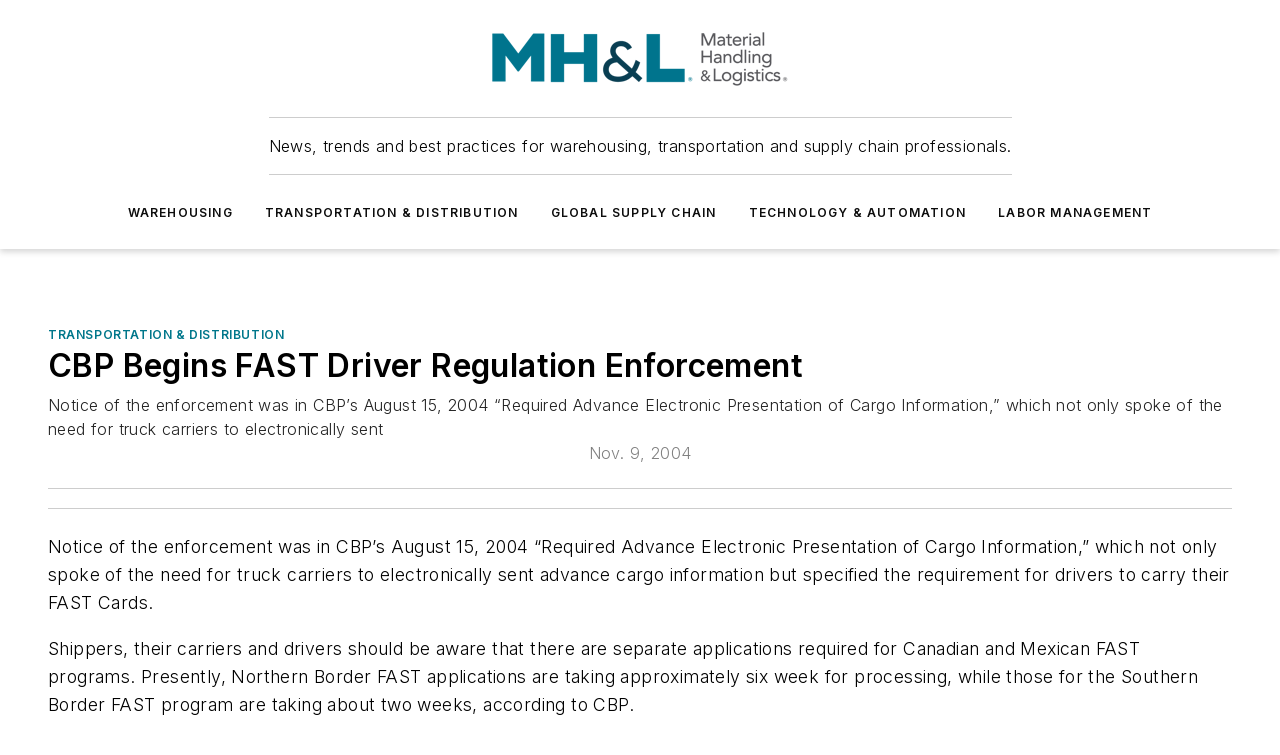

--- FILE ---
content_type: text/html;charset=utf-8
request_url: https://www.mhlnews.com/transportation-distribution/article/22037625/cbp-begins-fast-driver-regulation-enforcement
body_size: 59168
content:
<!DOCTYPE html><html  lang="en"><head><meta charset="utf-8"><meta name="viewport" content="width=device-width, initial-scale=1, shrink-to-fit=no"><script type="text/javascript" src="/ruxitagentjs_ICA7NVfqrux_10325251103172537.js" data-dtconfig="rid=RID_-718293919|rpid=-381444712|domain=mhlnews.com|reportUrl=/rb_bf25051xng|app=ea7c4b59f27d43eb|cuc=ll64881i|owasp=1|mel=100000|expw=1|featureHash=ICA7NVfqrux|dpvc=1|lastModification=1762363232452|tp=500,50,0|rdnt=1|uxrgce=1|srbbv=2|agentUri=/ruxitagentjs_ICA7NVfqrux_10325251103172537.js"></script><script type="importmap">{"imports":{"#entry":"/_nuxt/R3yV9RKm.js"}}</script><title>CBP Begins FAST Driver Regulation Enforcement | MHL News</title><link href="https://fonts.gstatic.com" rel="preconnect"><link href="https://cdn.cookielaw.org" rel="preconnect"><link href="https://gemenon.graphql.aspire-ebm.com" rel="preconnect"><style type="text/css">
            :root {
              --spacing-unit: 6px;
--spacing: 48px;
--color-line: #CDCDCD;
--color-primary-main: #00778B;
--color-primary-container: #00a1bc;
--color-on-primary-container: #00414c;
--color-secondary-main: #003E51;
--color-secondary-container: #e4f1f7;
--color-on-secondary-container: #001014;
--color-black: #0d0d0d;
--color-white: #ffffff;
--color-grey: #b2c3ce;
--primary-font-family: Inter;
--site-max-width: 1300px;
            }
          </style><style>@media (max-width:760px){.mobile-hidden{display:none!important}}.admin-layout a{color:#3867a6}.admin-layout .vs__dropdown-toggle{background:#fff;border:1px solid #9da4b0}.ebm-layout{overflow-anchor:none;width:100%}</style><style>@media (max-width:760px){.mobile-hidden[data-v-8096aa89]{display:none!important}}.admin-layout a[data-v-8096aa89]{color:#3867a6}.admin-layout .vs__dropdown-toggle[data-v-8096aa89]{background:#fff;border:1px solid #9da4b0}.ebm-page[data-v-8096aa89]{display:flex;flex-direction:column;font-family:Arial}.ebm-page .hasToolbar[data-v-8096aa89]{max-width:calc(100% - 49px)}.ebm-page__layout[data-v-8096aa89]{z-index:2}.ebm-page__layout[data-v-8096aa89],.ebm-page__page[data-v-8096aa89]{flex:1;pointer-events:none;position:relative}.ebm-page__page[data-v-8096aa89]{display:flex;flex-direction:column;z-index:1}.ebm-page__main[data-v-8096aa89]{flex:1;margin:auto;width:100%}.ebm-page__content[data-v-8096aa89]{padding:0;pointer-events:all}@media (min-width:600px){.ebm-page__content[data-v-8096aa89]{padding:"0 10px"}}.ebm-page__reskin-background[data-v-8096aa89]{background-position:top;background-repeat:no-repeat;background-size:cover;height:100%;left:0;overflow:hidden;position:fixed;top:0;width:100%;z-index:0}.ebm-page__reskin-ad[data-v-8096aa89]{padding:1.5rem 0;position:relative;text-align:center;z-index:1}.ebm-page__siteskin-ad[data-v-8096aa89]{margin-top:24px;pointer-events:all;position:fixed;transition:all 125ms;z-index:100}.ebm-page__siteskin-ad__left[data-v-8096aa89]{right:50%}@media (max-width:1636px){.ebm-page__siteskin-ad__left[data-v-8096aa89]{display:none}}.ebm-page__siteskin-ad__right[data-v-8096aa89]{left:50%}@media (max-width:1636px){.ebm-page__siteskin-ad__right[data-v-8096aa89]{display:none}}.ebm-page .ebm-page__primary[data-v-8096aa89]{margin-top:0}.ebm-page .page-content-wrapper[data-v-8096aa89]{margin:auto;width:100%}.ebm-page .load-more[data-v-8096aa89]{padding:10px 0;pointer-events:all;text-align:center;width:100%}.ebm-page .load-more[data-v-8096aa89]>*{margin:auto;padding:0 5px}.ebm-page .load-more .label[data-v-8096aa89]{display:flex;flex-direction:row}.ebm-page .load-more .label[data-v-8096aa89]>*{margin:0 5px}.ebm-page .footer[data-v-8096aa89]{position:relative}.ebm-page .ebm-page__primary[data-v-8096aa89]{margin-top:calc(var(--spacing)/2)}.ebm-page .ebm-page__content[data-v-8096aa89]{display:flex;flex-direction:column;gap:var(--spacing);margin:0!important}.ebm-page .ebm-page__content[data-v-8096aa89]>*{position:relative}.ebm-page .ebm-page__content[data-v-8096aa89]>:after{background-color:var(--color-line);bottom:auto;bottom:calc(var(--spacing)*-.5*1);content:"";height:1px;left:0;position:absolute;right:0}.ebm-page .ebm-page__content[data-v-8096aa89]>:last-child:after{display:none}.ebm-page .page-content-wrapper[data-v-8096aa89]{display:flex;flex-direction:column;gap:var(--spacing);max-width:var(--site-max-width);padding:0 calc(var(--spacing)/2)}@media (min-width:800px){.ebm-page .page-content-wrapper[data-v-8096aa89]{padding:0 var(--spacing)}}.ebm-page .page-content-wrapper[data-v-8096aa89]>*{position:relative}.ebm-page .page-content-wrapper[data-v-8096aa89]>:after{background-color:var(--color-line);bottom:auto;bottom:calc(var(--spacing)*-.5*1);content:"";height:1px;left:0;position:absolute;right:0}.ebm-page .page-content-wrapper[data-v-8096aa89]>:last-child:after{display:none}.ebm-page .load-more[data-v-8096aa89]{padding:0}.ebm-page .secondary-pages .page-content-wrapper[data-v-8096aa89],.ebm-page.full-width .page-content-wrapper[data-v-8096aa89]{max-width:100%!important;padding:0!important}.ebm-page .secondary-pages .ebm-page__primary[data-v-8096aa89],.ebm-page.full-width .ebm-page__primary[data-v-8096aa89]{margin-top:0!important}@media print{.ebm-page__page[data-v-8096aa89]{display:block}}</style><style>@media (max-width:760px){.mobile-hidden[data-v-06639cce]{display:none!important}}.admin-layout a[data-v-06639cce]{color:#3867a6}.admin-layout .vs__dropdown-toggle[data-v-06639cce]{background:#fff;border:1px solid #9da4b0}#header-leaderboard-ad[data-v-06639cce]{align-items:center;display:flex;justify-content:center;padding:1rem}</style><style>html{scroll-padding-top:calc(var(--header-height) + 16px)}</style><style>@media (max-width:760px){.mobile-hidden[data-v-b96d99b2]{display:none!important}}.admin-layout a[data-v-b96d99b2]{color:#3867a6}.admin-layout .vs__dropdown-toggle[data-v-b96d99b2]{background:#fff;border:1px solid #9da4b0}header[data-v-b96d99b2]{bottom:0;margin:auto;position:sticky;top:0;transition:top .5s cubic-bezier(.645,.045,.355,1);z-index:50}header .reskin-ad[data-v-b96d99b2]{padding:1.5rem 0;text-align:center}.navbar[data-v-b96d99b2]{background-color:#fff;box-shadow:0 3px 6px #00000029;left:0;opacity:1;padding-bottom:2rem;padding-top:2rem;right:0}.navbar .content[data-v-b96d99b2]{margin:auto;max-width:var(--site-max-width);padding:0 calc(var(--spacing)/2)}@media (min-width:800px){.navbar .content[data-v-b96d99b2]{padding:0 var(--spacing)}}.top-navbar[data-v-b96d99b2]{align-items:center;display:flex;justify-content:space-between}@media (max-width:900px){.logo[data-v-b96d99b2]{flex-grow:1}.logo img[data-v-b96d99b2]{max-width:180px}}@media (max-width:450px){.logo img[data-v-b96d99b2]{max-width:140px}}@media (max-width:370px){.logo img[data-v-b96d99b2]{max-width:120px}}@media (max-width:350px){.logo img[data-v-b96d99b2]{max-width:100px}}.bottom-navbar[data-v-b96d99b2]{max-height:100px;overflow:visible;transition:all .15s cubic-bezier(.86,0,.07,1)}.bottom-navbar.hidden[data-v-b96d99b2]{max-height:0;overflow:hidden;transform:scale(0)}.actions[data-v-b96d99b2]{align-items:center;-moz-column-gap:.5rem;column-gap:.5rem;display:flex;flex-basis:0;flex-grow:1}@media (max-width:900px){.actions[data-v-b96d99b2]{flex-basis:auto;flex-grow:0}}.actions.left[data-v-b96d99b2]{justify-content:left}.actions.right[data-v-b96d99b2]{-moz-column-gap:0;column-gap:0;justify-content:right}.actions .login-container[data-v-b96d99b2]{display:flex;gap:16px}@media (max-width:900px){.actions .login-container[data-v-b96d99b2]{gap:8px}}@media (max-width:450px){.actions .login-container[data-v-b96d99b2]{gap:4px}}@media (max-width:900px){.search-icon[data-v-b96d99b2]{display:none}}.cta[data-v-b96d99b2]{border-bottom:1px solid var(--color-line);border-top:1px solid var(--color-line);margin:1.5rem auto auto;width:-moz-fit-content;width:fit-content}@media (max-width:900px){.cta[data-v-b96d99b2]{display:none}}.sub-menu[data-v-b96d99b2]{align-items:center;display:flex;justify-content:center;list-style:none;margin-top:1.5rem;padding:0;white-space:nowrap}@media (max-width:1000px){.sub-menu[data-v-b96d99b2]{display:none}}.sub-menu-item[data-v-b96d99b2]{margin-left:1rem;margin-right:1rem}.menu-item[data-v-b96d99b2],.sub-menu-link[data-v-b96d99b2]{color:var(--color-black);font-size:.75rem;font-weight:600;letter-spacing:.1em;text-transform:uppercase}.popover-menu[data-v-b96d99b2]{align-items:flex-start;background-color:#fff;box-shadow:0 3px 6px #00000029;display:flex;flex-direction:column;justify-content:left;padding:1.5rem;text-align:left;width:200px}.popover-menu .menu-item[data-v-b96d99b2]{align-items:center;display:flex;margin-bottom:1rem}.popover-menu .menu-item .icon[data-v-b96d99b2]{margin-right:1rem}</style><style>@media (max-width:760px){.mobile-hidden{display:none!important}}.admin-layout a{color:#3867a6}.admin-layout .vs__dropdown-toggle{background:#fff;border:1px solid #9da4b0}.ebm-icon{cursor:pointer}.ebm-icon .tooltip-wrapper{display:block}.ebm-icon.disabled{cursor:not-allowed}.ebm-icon.arrowUp{margin-top:3px}.ebm-icon.arrowDown{margin-top:-5px;transform:rotate(180deg)}.ebm-icon.loading{animation-duration:2s;animation-iteration-count:infinite;animation-name:spin;animation-timing-function:linear}.ebm-icon.label{align-items:center;display:flex;flex-direction:column;font-size:.8em;justify-content:center;padding:0 5px}@keyframes spin{0%{transform:rotate(0)}to{transform:rotate(1turn)}}.ebm-icon .icon,.ebm-icon svg{display:block}</style><style>@media (max-width:760px){.mobile-hidden{display:none!important}}.admin-layout a{color:#3867a6}.admin-layout .vs__dropdown-toggle{background:#fff;border:1px solid #9da4b0}.ebm-mega-menu{background-color:var(--color-black);color:#fff;container-type:inline-size;display:none;height:100%;left:0;opacity:0;overflow:auto;position:fixed;text-align:center;top:0;transition-behavior:allow-discrete;transition-duration:.3s;transition-property:overlay display opacity;width:100%}.ebm-mega-menu.cms-user-logged-in{left:49px;width:calc(100% - 49px)}.ebm-mega-menu.open{display:block;opacity:1}@starting-style{.ebm-mega-menu.open{opacity:0}}@container (max-width: 750px){.ebm-mega-menu .mega-menu-header{display:flex}}.ebm-mega-menu .mega-menu-header .icon{margin-left:30px;margin-top:40px;width:24px}.ebm-mega-menu .mega-menu-header .logo{height:35px;max-width:100%}@container (min-width: 750px){.ebm-mega-menu .mega-menu-header .logo{height:50px;margin-bottom:30px}}@container (max-width: 750px){.ebm-mega-menu .mega-menu-header .logo{margin-top:20px}.ebm-mega-menu .mega-menu-header .logo img{height:auto;margin-left:5px;max-width:140px}}.ebm-mega-menu .mega-menu-container{margin:auto}@container (min-width: 750px){.ebm-mega-menu .mega-menu-container{max-width:850px;width:100%}}.ebm-mega-menu .mega-menu-container .search-field{padding-bottom:50px}@container (max-width: 900px){.ebm-mega-menu .mega-menu-container .search-field{margin-left:calc(var(--spacing)/2);margin-right:calc(var(--spacing)/2)}}.ebm-mega-menu .mega-menu-container .nav-links{display:grid;gap:calc(var(--spacing)/2);grid-template-columns:1fr;position:relative}.ebm-mega-menu .mega-menu-container .nav-links:after{background-color:var(--color-line);bottom:auto;bottom:calc(var(--spacing)*-.5*1);content:"";height:1px;left:0;position:absolute;right:0}.ebm-mega-menu .mega-menu-container .nav-links:last-child:after{display:none}@container (max-width: 900px){.ebm-mega-menu .mega-menu-container .nav-links{margin-left:calc(var(--spacing)/2);margin-right:calc(var(--spacing)/2)}}@container (min-width: 750px){.ebm-mega-menu .mega-menu-container .nav-links{gap:calc(var(--spacing)*2);grid-template-columns:1fr 1fr 1fr;padding-bottom:var(--spacing)}}.ebm-mega-menu .mega-menu-container .nav-links .section{display:flex;flex-direction:column;font-weight:400;list-style:none;text-align:center}@container (max-width: 750px){.ebm-mega-menu .mega-menu-container .nav-links .section{gap:5px;padding-top:30px;position:relative}.ebm-mega-menu .mega-menu-container .nav-links .section:after{background-color:var(--color-line);bottom:auto;bottom:calc(var(--spacing)*-.5*1);content:"";height:1px;left:0;position:absolute;right:0}.ebm-mega-menu .mega-menu-container .nav-links .section:last-child:after{display:none}.ebm-mega-menu .mega-menu-container .nav-links .section:first-child{padding-top:15px}}@container (min-width: 750px){.ebm-mega-menu .mega-menu-container .nav-links .section{border-bottom:none;font-size:1.25rem;gap:16px;position:relative;text-align:left}.ebm-mega-menu .mega-menu-container .nav-links .section:after{background-color:var(--color-line);bottom:0;content:"";height:100%;left:auto;position:absolute;right:calc(var(--spacing)*-.5*2);top:0;width:1px}.ebm-mega-menu .mega-menu-container .nav-links .section:last-child:after{display:none}}.ebm-mega-menu .mega-menu-container .nav-links .section a{color:#fff}.ebm-mega-menu .mega-menu-container .nav-links .section .title{font-size:.75rem;font-weight:400;text-transform:uppercase}.ebm-mega-menu .mega-menu-container .affiliate-links{display:flex;justify-content:center;margin-top:var(--spacing);padding:calc(var(--spacing)*.5);position:relative}.ebm-mega-menu .mega-menu-container .affiliate-links:after{background-color:var(--color-line);bottom:auto;bottom:calc(var(--spacing)*-.5*1);content:"";height:1px;left:0;position:absolute;right:0}.ebm-mega-menu .mega-menu-container .affiliate-links:last-child:after{display:none}.ebm-mega-menu .mega-menu-container .affiliate-links .ebm-affiliated-brands-direction{flex-direction:column;gap:calc(var(--spacing)*.5)}.ebm-mega-menu .mega-menu-container .social-links{align-items:center;display:flex;flex-direction:column;font-size:.75rem;justify-content:center;margin-top:var(--spacing);padding:calc(var(--spacing)*.5);text-transform:uppercase}.ebm-mega-menu .mega-menu-container .social-links .socials{gap:16px;margin:16px 16px 24px}</style><style>@media (max-width:760px){.mobile-hidden{display:none!important}}.admin-layout a{color:#3867a6}.admin-layout .vs__dropdown-toggle{background:#fff;border:1px solid #9da4b0}.ebm-search-field{container-type:inline-size;position:relative}.ebm-search-field .input{padding:10px 0;position:relative;width:100%}.ebm-search-field .input .icon{bottom:0;height:24px;margin:auto;position:absolute;right:.5rem;top:0}.ebm-search-field .input .clear-icon{bottom:0;height:24px;margin:auto;position:absolute;right:2.5rem;top:0}.ebm-search-field .input input{background-color:var(--c4e26338);border:1px solid var(--7798abdd);border-radius:5px;color:var(--0c12ecfc);font-size:1em;padding:1rem 8px 1rem 20px;width:100%}.ebm-search-field .sponsor-container{align-items:center;display:flex;font-size:.5rem;gap:5px;height:24px;margin:auto;position:absolute;right:10%;top:20%}@container (max-width: 750px){.ebm-search-field .sponsor-container{justify-content:flex-end;padding:10px 15px 0 0;position:static}}.ebm-search-field input[type=search]::-webkit-search-cancel-button,.ebm-search-field input[type=search]::-webkit-search-decoration{-webkit-appearance:none;appearance:none}</style><style>@media (max-width:760px){.mobile-hidden[data-v-3823c912]{display:none!important}}.admin-layout a[data-v-3823c912]{color:#3867a6}.admin-layout .vs__dropdown-toggle[data-v-3823c912]{background:#fff;border:1px solid #9da4b0}.ebm-affiliated-brands[data-v-3823c912]{display:flex;flex-direction:row;font-size:.75rem}.ebm-affiliated-brands__label[data-v-3823c912]{display:block;padding:0 calc(var(--spacing)/2)}.ebm-affiliated-brands__links[data-v-3823c912]{display:flex;flex-direction:row;flex-wrap:wrap;justify-content:center}.ebm-affiliated-brands__links>div[data-v-3823c912]{padding:0 calc(var(--spacing)/4)}.ebm-affiliated-brands__links>div a[data-v-3823c912]{color:var(--link-color);font-weight:600}</style><style>@media (max-width:760px){.mobile-hidden[data-v-62be4297]{display:none!important}}.admin-layout a[data-v-62be4297]{color:#3867a6}.admin-layout .vs__dropdown-toggle[data-v-62be4297]{background:#fff;border:1px solid #9da4b0}.ebm-socials[data-v-62be4297]{display:flex;flex-wrap:wrap}.ebm-socials__icon[data-v-62be4297]{cursor:pointer;margin-right:7px;text-decoration:none}.ebm-socials .text[data-v-62be4297]{height:0;overflow:hidden;text-indent:-9999px}</style><style>@media (max-width:760px){.mobile-hidden{display:none!important}}.admin-layout a{color:#3867a6}.admin-layout .vs__dropdown-toggle{background:#fff;border:1px solid #9da4b0}.ebm-ad-target__outer{display:flex;height:auto;justify-content:center;max-width:100%;width:100%}.ebm-ad-target__inner{align-items:center;display:flex}.ebm-ad-target img{max-width:100%}.ebm-ad-target iframe{box-shadow:0 .125rem .25rem #00000013}</style><style>@media (max-width:760px){.mobile-hidden[data-v-ab1fbd9f]{display:none!important}}.admin-layout a[data-v-ab1fbd9f]{color:#3867a6}.admin-layout .vs__dropdown-toggle[data-v-ab1fbd9f]{background:#fff;border:1px solid #9da4b0}#sticky-bottom-ad[data-v-ab1fbd9f]{align-items:center;background:#000000bf;display:flex;justify-content:center;left:0;padding:8px;position:fixed;right:0;z-index:999}#sticky-bottom-ad .close-button[data-v-ab1fbd9f]{background:none;border:0;color:#fff;cursor:pointer;font-weight:900;margin:8px;position:absolute;right:0;top:0}.slide-up-enter[data-v-ab1fbd9f],.slide-up-leave-to[data-v-ab1fbd9f]{opacity:0;transform:translateY(200px)}.slide-up-enter-active[data-v-ab1fbd9f]{transition:all .25s ease-out}.slide-up-leave-active[data-v-ab1fbd9f]{transition:all .25s ease-in}</style><style>@media (max-width:760px){.mobile-hidden[data-v-0622f0e1]{display:none!important}}.admin-layout a[data-v-0622f0e1]{color:#3867a6}.admin-layout .vs__dropdown-toggle[data-v-0622f0e1]{background:#fff;border:1px solid #9da4b0}.grid[data-v-0622f0e1]{container-type:inline-size;margin:auto}.grid .grid-row[data-v-0622f0e1]{position:relative}.grid .grid-row[data-v-0622f0e1]:after{background-color:var(--color-line);bottom:auto;bottom:calc(var(--spacing)*-.5*1);content:"";height:1px;left:0;position:absolute;right:0}.grid .grid-row.hide-bottom-border[data-v-0622f0e1]:after,.grid .grid-row[data-v-0622f0e1]:last-child:after{display:none}@container (width >= 750px){.grid .grid-row.mobile-only[data-v-0622f0e1]{display:none}}@container (width < 750px){.grid .grid-row.exclude-mobile[data-v-0622f0e1]{display:none}}</style><style>@media (max-width:760px){.mobile-hidden[data-v-840eddae]{display:none!important}}.admin-layout a[data-v-840eddae]{color:#3867a6}.admin-layout .vs__dropdown-toggle[data-v-840eddae]{background:#fff;border:1px solid #9da4b0}.web-row[data-v-840eddae]{container-type:inline-size}.web-row .row[data-v-840eddae]{--col-size:calc(50% - var(--spacing)*1/2);display:grid;padding-bottom:0ver;padding-top:0;width:100%}@media (min-width:750px){.web-row .row[data-v-840eddae]{padding-left:0;padding-right:0}}@media (min-width:500px){.web-row .row.restricted[data-v-840eddae]{margin:auto;max-width:66%}}.web-row .row .column-wrapper[data-v-840eddae]{display:flex;order:0;width:100%}.web-row .row.largest_first.layout1_2 .column-wrapper[data-v-840eddae]:nth-child(2),.web-row .row.largest_first.layout1_2_1 .column-wrapper[data-v-840eddae]:nth-child(2),.web-row .row.largest_first.layout1_3 .column-wrapper[data-v-840eddae]:nth-child(2){order:-1}@container (min-width: 750px){.web-row .row.layout1_1[data-v-840eddae]{display:grid;grid-template-columns:minmax(0,1fr) minmax(0,1fr)}.web-row .row.layout1_1 .column-wrapper[data-v-840eddae]{position:relative}.web-row .row.layout1_1 .column-wrapper[data-v-840eddae]:after{background-color:var(--color-line);bottom:0;content:"";height:100%;left:auto;position:absolute;right:calc(var(--spacing)*-.5*1);top:0;width:1px}.web-row .row.layout1_1 .column-wrapper[data-v-840eddae]:last-child:after{display:none}.web-row .row.layout1_2[data-v-840eddae]{display:grid;grid-template-columns:minmax(0,var(--col-size)) minmax(0,var(--col-size))}.web-row .row.layout1_2 .column-wrapper[data-v-840eddae]{position:relative}.web-row .row.layout1_2 .column-wrapper[data-v-840eddae]:after{background-color:var(--color-line);bottom:0;content:"";height:100%;left:auto;position:absolute;right:calc(var(--spacing)*-.5*1);top:0;width:1px}.web-row .row.layout1_2 .column-wrapper[data-v-840eddae]:last-child:after{display:none}.web-row .row.layout1_2 .column-wrapper[data-v-840eddae]:nth-child(2){order:0!important}}@container (min-width: 1050px){.web-row .row.layout1_2[data-v-840eddae]{--col-size:calc(33.33333% - var(--spacing)*2/3);grid-template-columns:var(--col-size) calc(var(--col-size)*2 + var(--spacing))}}@container (min-width: 750px){.web-row .row.layout2_1[data-v-840eddae]{display:grid;grid-template-columns:minmax(0,var(--col-size)) minmax(0,var(--col-size))}.web-row .row.layout2_1 .column-wrapper[data-v-840eddae]{position:relative}.web-row .row.layout2_1 .column-wrapper[data-v-840eddae]:after{background-color:var(--color-line);bottom:0;content:"";height:100%;left:auto;position:absolute;right:calc(var(--spacing)*-.5*1);top:0;width:1px}.web-row .row.layout2_1 .column-wrapper[data-v-840eddae]:last-child:after{display:none}}@container (min-width: 1050px){.web-row .row.layout2_1[data-v-840eddae]{--col-size:calc(33.33333% - var(--spacing)*2/3);grid-template-columns:calc(var(--col-size)*2 + var(--spacing)) var(--col-size)}}@container (min-width: 1100px){.web-row .row.layout1_1_1[data-v-840eddae]{--col-size:calc(33.33333% - var(--spacing)*2/3);display:grid;grid-template-columns:minmax(0,var(--col-size)) minmax(0,var(--col-size)) minmax(0,var(--col-size))}.web-row .row.layout1_1_1 .column-wrapper[data-v-840eddae]{position:relative}.web-row .row.layout1_1_1 .column-wrapper[data-v-840eddae]:after{background-color:var(--color-line);bottom:0;content:"";height:100%;left:auto;position:absolute;right:calc(var(--spacing)*-.5*1);top:0;width:1px}.web-row .row.layout1_1_1 .column-wrapper[data-v-840eddae]:last-child:after{display:none}}</style><style>@media (max-width:760px){.mobile-hidden{display:none!important}}.admin-layout a{color:#3867a6}.admin-layout .vs__dropdown-toggle{background:#fff;border:1px solid #9da4b0}.web-grid-title{align-items:center;container-type:inline-size;font-family:var(--primary-font-family);margin-bottom:calc(var(--spacing)/2);max-width:100%;width:100%}.web-grid-title .title{display:flex;flex:1 0 auto;font-size:1.9rem;font-weight:600;gap:var(--spacing-unit);letter-spacing:-.01em;line-height:40px;max-width:100%;overflow:hidden;text-overflow:ellipsis}.web-grid-title.has-link .title{max-width:calc(100% - 100px)}.web-grid-title .divider{background-color:var(--color-line);height:1px;width:100%}.web-grid-title .view-more{color:var(--color-primary-main);cursor:primary;flex:0 1 auto;font-size:.75rem;font-weight:600;letter-spacing:.05em;line-height:18px;text-transform:uppercase;white-space:nowrap}@container (max-width: 500px){.web-grid-title .view-more{display:none}}.web-grid-title.primary{display:flex;gap:5px}.web-grid-title.primary .topbar,.web-grid-title.secondary .divider,.web-grid-title.secondary .view-more{display:none}.web-grid-title.secondary .topbar{background-color:var(--color-primary-main);height:8px;margin-bottom:calc(var(--spacing)/3);width:80px}</style><style>@media (max-width:760px){.mobile-hidden[data-v-2e2a3563]{display:none!important}}.admin-layout a[data-v-2e2a3563]{color:#3867a6}.admin-layout .vs__dropdown-toggle[data-v-2e2a3563]{background:#fff;border:1px solid #9da4b0}.column[data-v-2e2a3563]{align-items:stretch;display:flex;flex-wrap:wrap;height:100%;position:relative}.column[data-v-2e2a3563],.column .standard-blocks[data-v-2e2a3563],.column .sticky-blocks[data-v-2e2a3563]{width:100%}.column.block-align-center[data-v-2e2a3563]{align-items:center;justify-content:center}.column.block-align-top[data-v-2e2a3563]{align-items:top;flex-direction:column}.column.block-align-sticky[data-v-2e2a3563]{align-items:start;display:block;justify-content:center}.column.block-align-equalize[data-v-2e2a3563]{align-items:stretch}.column .sticky-blocks.has-standard[data-v-2e2a3563]{margin-top:var(--spacing)}.column .block-wrapper[data-v-2e2a3563]{max-width:100%;position:relative}.column .block-wrapper[data-v-2e2a3563]:after{background-color:var(--color-line);bottom:auto;bottom:calc(var(--spacing)*-.5*1);content:"";height:1px;left:0;position:absolute;right:0}.column .block-wrapper.hide-bottom-border[data-v-2e2a3563]:after,.column .block-wrapper[data-v-2e2a3563]:last-child:after,.column .standard-blocks:not(.has-sticky) .block-wrapper[data-v-2e2a3563]:last-child:after,.column .sticky-blocks .block-wrapper[data-v-2e2a3563]:last-child:after{display:none}@media print{.column[data-v-2e2a3563]{height:auto}}</style><style>@media (max-width:760px){.mobile-hidden[data-v-f6da1e7c]{display:none!important}}.admin-layout a[data-v-f6da1e7c]{color:#3867a6}.admin-layout .vs__dropdown-toggle[data-v-f6da1e7c]{background:#fff;border:1px solid #9da4b0}.block[data-v-f6da1e7c]{display:flex;flex-direction:column;overflow:visible;width:100%}.block .block-title[data-v-f6da1e7c]{margin-bottom:calc(var(--spacing)/2)}.block .above-cta[data-v-f6da1e7c]{height:100%}.block .title[data-v-f6da1e7c]{font-size:1rem;line-height:1rem;text-transform:uppercase}.block .title a[data-v-f6da1e7c]{color:inherit;text-decoration:none}.block .title a[data-v-f6da1e7c]:hover{text-decoration:underline}.block .title template[data-v-f6da1e7c]{display:inline-block}.block .content[data-v-f6da1e7c]{display:flex;width:100%}.block .cta[data-v-f6da1e7c]{align-items:center;display:flex;flex-direction:column;font-size:1rem;gap:calc(var(--spacing)/2);justify-content:space-between}@container (width > 500px){.block .cta[data-v-f6da1e7c]{flex-direction:row}}</style><style>@media (max-width:760px){.mobile-hidden[data-v-50359c0b]{display:none!important}}.admin-layout a[data-v-50359c0b]{color:#3867a6}.admin-layout .vs__dropdown-toggle[data-v-50359c0b]{background:#fff;border:1px solid #9da4b0}.ebm-button-wrapper[data-v-50359c0b]{display:inline-block}.ebm-button-wrapper .ebm-button[data-v-50359c0b]{border:1px solid;border-radius:.1rem;cursor:pointer;display:block;font-weight:600;outline:none;text-transform:uppercase;width:100%}.ebm-button-wrapper .ebm-button .content[data-v-50359c0b]{align-items:center;display:flex;gap:var(--spacing-unit);justify-content:center}.ebm-button-wrapper .ebm-button .content.icon-right[data-v-50359c0b]{flex-direction:row-reverse}.ebm-button-wrapper .ebm-button[data-v-50359c0b]:focus,.ebm-button-wrapper .ebm-button[data-v-50359c0b]:hover{box-shadow:0 0 .1rem #3e5d8580;filter:contrast(125%)}.ebm-button-wrapper .ebm-button[data-v-50359c0b]:active{box-shadow:0 0 .3rem #1c417280}.ebm-button-wrapper .ebm-button[data-v-50359c0b]:active:after{height:200px;width:200px}.ebm-button-wrapper .ebm-button--small[data-v-50359c0b]{font-size:.75rem;padding:.2rem .4rem}.ebm-button-wrapper .ebm-button--medium[data-v-50359c0b]{font-size:.75rem;padding:.3rem .6rem}.ebm-button-wrapper .ebm-button--large[data-v-50359c0b]{font-size:.75rem;line-height:1.25rem;padding:.5rem 1rem}@media (max-width:450px){.ebm-button-wrapper .ebm-button--large[data-v-50359c0b]{padding:.5rem}}.ebm-button-wrapper .ebm-button--fullWidth[data-v-50359c0b]{font-size:1.15rem;margin:0 auto;padding:.5rem 1rem;width:100%}.ebm-button-wrapper.primary .ebm-button[data-v-50359c0b],.ebm-button-wrapper.solid .ebm-button[data-v-50359c0b]{background-color:var(--button-accent-color);border-color:var(--button-accent-color);color:var(--button-text-color)}.ebm-button-wrapper.primary .ebm-button[data-v-50359c0b]:hover,.ebm-button-wrapper.solid .ebm-button[data-v-50359c0b]:hover{text-decoration:underline}.ebm-button-wrapper.hollow .ebm-button[data-v-50359c0b]{background-color:transparent;background-color:#fff;border:1px solid var(--button-accent-color);color:var(--button-accent-color)}.ebm-button-wrapper.hollow .ebm-button[data-v-50359c0b]:hover{text-decoration:underline}.ebm-button-wrapper.borderless .ebm-button[data-v-50359c0b]{background-color:transparent;border-color:transparent;color:var(--button-accent-color)}.ebm-button-wrapper.borderless .ebm-button[data-v-50359c0b]:hover{background-color:var(--button-accent-color);color:#fff;text-decoration:underline}.ebm-button-wrapper .ebm-button[data-v-50359c0b]{transition:all .15s ease-in-out}</style><style>@media (max-width:760px){.mobile-hidden{display:none!important}}.admin-layout a{color:#3867a6}.admin-layout .vs__dropdown-toggle{background:#fff;border:1px solid #9da4b0}.web-footer-new{display:flex;font-size:1rem;font-weight:400;justify-content:center;padding-bottom:calc(var(--spacing)/2);pointer-events:all;width:100%}.web-footer-new a{color:var(--link-color)}.web-footer-new .container{display:flex;justify-content:center;width:100%}.web-footer-new .container .container-wrapper{display:flex;flex-direction:column;gap:var(--spacing);width:100%}@media (min-width:800px){.web-footer-new .container{flex-direction:row}}.web-footer-new .container .row{position:relative;width:100%}.web-footer-new .container .row:after{background-color:var(--color-line);bottom:auto;bottom:calc(var(--spacing)*-.5*1);content:"";height:1px;left:0;position:absolute;right:0}.web-footer-new .container .row:last-child:after{display:none}.web-footer-new .container .row.full-width{justify-items:center}.web-footer-new .container .column-wrapper{display:grid;gap:var(--spacing);grid-template-columns:1fr}.web-footer-new .container .column-wrapper.full-width{max-width:var(--site-max-width)!important;padding:0 calc(var(--spacing)*1.5);width:100%}.web-footer-new .container .column-wrapper .col{align-items:center;display:flex;flex-direction:column;gap:calc(var(--spacing)/4);justify-content:center;margin:0 auto;max-width:80%;position:relative;text-align:center}.web-footer-new .container .column-wrapper .col:after{background-color:var(--color-line);bottom:auto;bottom:calc(var(--spacing)*-.5*1);content:"";height:1px;left:0;position:absolute;right:0}.web-footer-new .container .column-wrapper .col:last-child:after{display:none}.web-footer-new .container .column-wrapper .col.valign-middle{align-self:center}@media (min-width:800px){.web-footer-new .container .column-wrapper{align-items:start;gap:var(--spacing)}.web-footer-new .container .column-wrapper.cols1_1_1{grid-template-columns:1fr 1fr 1fr}.web-footer-new .container .column-wrapper.cols1_1{grid-template-columns:1fr 1fr}.web-footer-new .container .column-wrapper .col{align-items:start;max-width:100%;position:relative;text-align:left}.web-footer-new .container .column-wrapper .col:after{background-color:var(--color-line);bottom:0;content:"";height:100%;left:auto;position:absolute;right:calc(var(--spacing)*-.5*1);top:0;width:1px}.web-footer-new .container .column-wrapper .col:last-child:after{display:none}}.web-footer-new .corporatelogo{align-self:center;filter:brightness(0);height:auto;margin-right:var(--spacing-unit);width:100px}.web-footer-new .menu-copyright{align-items:center;display:flex;flex-direction:column;gap:calc(var(--spacing)/2)}.web-footer-new .menu-copyright.full-width{max-width:var(--site-max-width);padding:0 calc(var(--spacing)*1.5);width:100%}.web-footer-new .menu-copyright .links{display:flex;font-size:.75rem;gap:calc(var(--spacing)/4);list-style:none;margin:0;padding:0}.web-footer-new .menu-copyright .copyright{display:flex;flex-direction:row;flex-wrap:wrap;font-size:.8em;justify-content:center}@media (min-width:800px){.web-footer-new .menu-copyright{flex-direction:row;justify-content:space-between}}.web-footer-new .blocktitle{color:#000;font-size:1.1rem;font-weight:600;width:100%}.web-footer-new .web-affiliated-brands-direction{flex-direction:column}@media (min-width:800px){.web-footer-new .web-affiliated-brands-direction{flex-direction:row}}</style><style>@media (max-width:760px){.mobile-hidden{display:none!important}}.admin-layout a{color:#3867a6}.admin-layout .vs__dropdown-toggle{background:#fff;border:1px solid #9da4b0}.ebm-web-subscribe-wrapper{display:flex;flex-direction:column;height:100%;overflow:auto}.ebm-web-subscribe-content{height:100%;overflow:auto;padding:calc(var(--spacing)*.5) var(--spacing)}@container (max-width: 750px){.ebm-web-subscribe-content{padding-bottom:100%}}.ebm-web-subscribe-content .web-subscribe-header .web-subscribe-title{align-items:center;display:flex;gap:var(--spacing);justify-content:space-between;line-height:normal}.ebm-web-subscribe-content .web-subscribe-header .web-subscribe-title .close-button{align-items:center;cursor:pointer;display:flex;font-size:.75rem;font-weight:600;text-transform:uppercase}.ebm-web-subscribe-content .web-subscribe-header .web-subscribe-subtext{padding-bottom:var(--spacing)}.ebm-web-subscribe-content .web-subscribe-header .newsletter-items{display:grid;gap:10px;grid-template-columns:1fr 1fr}@container (max-width: 750px){.ebm-web-subscribe-content .web-subscribe-header .newsletter-items{grid-template-columns:1fr}}.ebm-web-subscribe-content .web-subscribe-header .newsletter-items .newsletter-item{border:1px solid var(--color-line);display:flex;flex-direction:row;flex-direction:column;gap:1rem;padding:1rem}.ebm-web-subscribe-content .web-subscribe-header .newsletter-items .newsletter-item .newsletter-title{display:flex;font-size:1.25rem;font-weight:600;justify-content:space-between;letter-spacing:-.01em;line-height:25px}.ebm-web-subscribe-content .web-subscribe-header .newsletter-items .newsletter-item .newsletter-description{font-size:1rem;font-weight:400;letter-spacing:.0125em;line-height:24px}.web-subscribe-footer{background-color:#fff;box-shadow:0 4px 16px #00000040;width:100%}.web-subscribe-footer .subscribe-footer-wrapper{padding:var(--spacing)!important}.web-subscribe-footer .subscribe-footer-wrapper .user-info-container{align-items:center;display:flex;justify-content:space-between;padding-bottom:calc(var(--spacing)*.5)}.web-subscribe-footer .subscribe-footer-wrapper .user-info-container .nl-user-info{align-items:center;display:flex;gap:10px}.web-subscribe-footer .subscribe-footer-wrapper .subscribe-login-container .nl-selected{font-size:1.25rem;font-weight:600;margin-bottom:10px}.web-subscribe-footer .subscribe-footer-wrapper .subscribe-login-container .form-fields-setup{display:flex;gap:calc(var(--spacing)*.125);padding-top:calc(var(--spacing)*.5)}@container (max-width: 1050px){.web-subscribe-footer .subscribe-footer-wrapper .subscribe-login-container .form-fields-setup{display:block}}.web-subscribe-footer .subscribe-footer-wrapper .subscribe-login-container .form-fields-setup .web-form-fields{z-index:100}.web-subscribe-footer .subscribe-footer-wrapper .subscribe-login-container .form-fields-setup .web-form-fields .field-label{font-size:.75rem}.web-subscribe-footer .subscribe-footer-wrapper .subscribe-login-container .form-fields-setup .form{display:flex;gap:calc(var(--spacing)*.125)}@container (max-width: 750px){.web-subscribe-footer .subscribe-footer-wrapper .subscribe-login-container .form-fields-setup .form{flex-direction:column;padding-bottom:calc(var(--spacing)*.5)}}.web-subscribe-footer .subscribe-footer-wrapper .subscribe-login-container .form-fields-setup .form .vs__dropdown-menu{max-height:8rem}@container (max-width: 750px){.web-subscribe-footer .subscribe-footer-wrapper .subscribe-login-container .form-fields-setup .form .vs__dropdown-menu{max-height:4rem}}.web-subscribe-footer .subscribe-footer-wrapper .subscribe-login-container .form-fields-setup .subscribe-button{margin-top:calc(var(--spacing)*.5);width:20%}@container (max-width: 1050px){.web-subscribe-footer .subscribe-footer-wrapper .subscribe-login-container .form-fields-setup .subscribe-button{width:100%}}.web-subscribe-footer .subscribe-footer-wrapper .subscribe-login-container .form-fields-setup .subscribe-button .ebm-button{height:3rem}.web-subscribe-footer .subscribe-footer-wrapper .subscribe-login-container .compliance-field{font-size:.75rem;line-height:18px;z-index:-1}.web-subscribe-footer .subscribe-footer-wrapper a{color:#000;text-decoration:underline}.web-subscribe-footer .subscribe-footer-wrapper .subscribe-consent{font-size:.75rem;letter-spacing:.025em;line-height:18px;padding:5px 0}.web-subscribe-footer .subscribe-footer-wrapper .account-check{padding-top:calc(var(--spacing)*.25)}</style><style>@media (max-width:760px){.mobile-hidden{display:none!important}}.admin-layout a{color:#3867a6}.admin-layout .vs__dropdown-toggle{background:#fff;border:1px solid #9da4b0}.ebm-web-pane{container-type:inline-size;height:100%;pointer-events:all;position:fixed;right:0;top:0;width:100%;z-index:100}.ebm-web-pane.hidden{pointer-events:none}.ebm-web-pane.hidden .web-pane-mask{opacity:0}.ebm-web-pane.hidden .contents{max-width:0}.ebm-web-pane .web-pane-mask{background-color:#000;display:table;height:100%;opacity:.8;padding:16px;transition:all .3s ease;width:100%}.ebm-web-pane .contents{background-color:#fff;bottom:0;max-width:1072px;position:absolute;right:0;top:0;transition:all .3s ease;width:100%}.ebm-web-pane .contents.cms-user-logged-in{width:calc(100% - 49px)}.ebm-web-pane .contents .close-icon{cursor:pointer;display:flex;justify-content:flex-end;margin:10px}</style><style>@media (max-width:760px){.mobile-hidden{display:none!important}}.admin-layout a{color:#3867a6}.admin-layout .vs__dropdown-toggle{background:#fff;border:1px solid #9da4b0}.gam-slot-builder{min-width:300px;width:100%}.gam-slot-builder iframe{max-width:100%;overflow:hidden}</style><style>@media (max-width:760px){.mobile-hidden{display:none!important}}.admin-layout a{color:#3867a6}.admin-layout .vs__dropdown-toggle{background:#fff;border:1px solid #9da4b0}.web-content-title-new{display:flex;flex-direction:column;gap:calc(var(--spacing));width:100%}.web-content-title-new>*{position:relative}.web-content-title-new>:after{background-color:var(--color-line);bottom:auto;bottom:calc(var(--spacing)*-.5*1);content:"";height:1px;left:0;position:absolute;right:0}.web-content-title-new>:last-child:after{display:none}.web-content-title-new .above-line{container-type:inline-size;display:flex;flex-direction:column;gap:calc(var(--spacing)/2)}.web-content-title-new .above-line .sponsored-label{color:var(--color-primary-main);font-size:.75rem;font-weight:600;letter-spacing:.05rem;text-transform:uppercase}.web-content-title-new .above-line .section{font-size:.75rem;font-weight:600;letter-spacing:.05em;text-transform:uppercase}.web-content-title-new .above-line .event-info{display:flex;flex-direction:column;font-size:.9rem;gap:calc(var(--spacing)/2)}.web-content-title-new .above-line .event-info .column{display:flex;flex-direction:column;font-size:.9rem;gap:calc(var(--spacing)/4);width:100%}.web-content-title-new .above-line .event-info .column .content{display:flex;gap:calc(var(--spacing)/4)}.web-content-title-new .above-line .event-info .column label{flex:0 0 80px;font-weight:600}.web-content-title-new .above-line .event-info>*{position:relative}.web-content-title-new .above-line .event-info>:after{background-color:var(--color-line);bottom:0;content:"";height:100%;left:auto;position:absolute;right:calc(var(--spacing)*-.5*1);top:0;width:1px}.web-content-title-new .above-line .event-info>:last-child:after{display:none}@container (min-width: 600px){.web-content-title-new .above-line .event-info{align-items:center;flex-direction:row;gap:calc(var(--spacing))}.web-content-title-new .above-line .event-info>*{position:relative}.web-content-title-new .above-line .event-info>:after{background-color:var(--color-line);bottom:0;content:"";height:100%;left:auto;position:absolute;right:calc(var(--spacing)*-.5*1);top:0;width:1px}.web-content-title-new .above-line .event-info>:last-child:after{display:none}.web-content-title-new .above-line .event-info .event-location{display:block}}.web-content-title-new .above-line .title-text{font-size:2rem;line-height:1.2}@container (width > 500px){.web-content-title-new .above-line .title-text{font-size:2.75rem}}.web-content-title-new .above-line .author-row{align-items:center;display:flex;flex-direction:column;gap:calc(var(--spacing)/3);justify-content:center}.web-content-title-new .above-line .author-row .all-authors{display:flex;gap:calc(var(--spacing)/3)}.web-content-title-new .above-line .author-row .date-read-time{align-items:center;display:flex;gap:calc(var(--spacing)/3)}.web-content-title-new .above-line .author-row .dot{align-items:center;grid-area:dot}.web-content-title-new .above-line .author-row .dot:after{background-color:#000;content:"";display:block;height:4px;width:4px}.web-content-title-new .above-line .author-row .dot.first{display:none}.web-content-title-new .above-line .author-row .date{grid-area:date}.web-content-title-new .above-line .author-row .read-time{grid-area:read-time}.web-content-title-new .above-line .author-row .date,.web-content-title-new .above-line .author-row .duration,.web-content-title-new .above-line .author-row .read-time{color:#000;opacity:.5}@container (width > 500px){.web-content-title-new .above-line .author-row{flex-direction:row}.web-content-title-new .above-line .author-row .dot.first{display:block}}@container (width > 700px){.web-content-title-new .above-line .author-row{justify-content:flex-start}}.web-content-title-new .above-line .teaser-text{color:#222;font-size:16px;padding-top:8px}@container (width > 500px){.web-content-title-new .above-line .teaser-text{font-size:17px}}@container (width > 700px){.web-content-title-new .above-line .teaser-text{font-size:18px}}@container (width > 1000px){.web-content-title-new .above-line .teaser-text{font-size:19px}}.web-content-title-new .above-line.center{margin-left:auto;margin-right:auto}.web-content-title-new .below-line{align-items:center;display:flex;justify-content:space-between;width:100%}.web-content-title-new .below-line .print-favorite{display:flex;gap:calc(var(--spacing)/3);justify-content:flex-end}.web-content-title-new .image-wrapper{flex:1 0 auto;width:100%}.web-content-title-new .comment-count{align-items:center;cursor:pointer;display:flex;padding-left:8px}.web-content-title-new .comment-count .viafoura{align-items:center;background-color:transparent!important;display:flex;font-size:16px;font-weight:inherit;padding-left:4px}.web-content-title-new .event-location p{margin:0}.web-content-title-new .highlights h2{margin-bottom:24px}.web-content-title-new .highlights .text{font-size:18px}.web-content-title-new .highlights .text li{margin-bottom:16px}.web-content-title-new .highlights .text li:last-child{margin-bottom:0}.web-content-title-new .author-contributor,.web-content-title-new .company-link{color:#000;display:flex;flex-wrap:wrap}.web-content-title-new .author-contributor a,.web-content-title-new .company-link a{color:inherit!important;font-size:1rem;text-decoration:underline}.web-content-title-new .author-contributor .author{display:flex}.web-content-title-new.center{text-align:center}.web-content-title-new.center .breadcrumb{display:flex;justify-content:center}.web-content-title-new.center .author-row{justify-content:center}</style><style>@media (max-width:760px){.mobile-hidden[data-v-e69042fe]{display:none!important}}.admin-layout a[data-v-e69042fe]{color:#3867a6}.admin-layout .vs__dropdown-toggle[data-v-e69042fe]{background:#fff;border:1px solid #9da4b0}.ebm-share-list[data-v-e69042fe]{display:flex;gap:calc(var(--spacing)/3);list-style:none;overflow:hidden;padding:0;transition:.3s;width:100%}.ebm-share-list li[data-v-e69042fe]{margin:0;padding:0}.ebm-share-item[data-v-e69042fe]{border-radius:4px;cursor:pointer;margin:2px}</style><style>@media (max-width:760px){.mobile-hidden{display:none!important}}.admin-layout a{color:#3867a6}.admin-layout .vs__dropdown-toggle{background:#fff;border:1px solid #9da4b0}.body-block{flex:"1";max-width:100%;width:100%}.body-block .body-content{display:flex;flex-direction:column;gap:calc(var(--spacing)/2);width:100%}.body-block .gate{background:var(--color-secondary-container);border:1px solid var(--color-line);padding:calc(var(--spacing)/2)}</style><style>@media (max-width:760px){.mobile-hidden{display:none!important}}.admin-layout a{color:#3867a6}.admin-layout .vs__dropdown-toggle{background:#fff;border:1px solid #9da4b0}.web-body-blocks{--margin:calc(var(--spacing)/2);display:flex;flex-direction:column;gap:15px;max-width:100%;width:100%}.web-body-blocks a{text-decoration:underline}.web-body-blocks .block{container-type:inline-size;font-family:var(--secondary-font);max-width:100%;width:100%}.web-body-blocks .block a{color:var(--link-color)}.web-body-blocks .block .block-title{margin-bottom:calc(var(--spacing)/2)}.web-body-blocks .text{color:inherit;letter-spacing:inherit;margin:auto;max-width:100%}.web-body-blocks img{max-width:100%}.web-body-blocks .iframe{border:0;margin-left:auto!important;margin-right:auto!important;width:100%}.web-body-blocks .facebook .embed,.web-body-blocks .instagram .embed,.web-body-blocks .twitter .embed{max-width:500px}.web-body-blocks .bc-reco-wrapper{padding:calc(var(--spacing)/2)}.web-body-blocks .bc-reco-wrapper .bc-heading{border-bottom:1px solid var(--color-grey);margin-top:0;padding-bottom:calc(var(--spacing)/2);padding-top:0}.web-body-blocks .embed{margin:auto;width:100%}@container (width > 550px){.web-body-blocks .embed.above,.web-body-blocks .embed.below,.web-body-blocks .embed.center,.web-body-blocks .embed.left,.web-body-blocks .embed.right{max-width:calc(50% - var(--margin))}.web-body-blocks .embed.above.small,.web-body-blocks .embed.below.small,.web-body-blocks .embed.center.small,.web-body-blocks .embed.left.small,.web-body-blocks .embed.right.small{max-width:calc(33% - var(--margin))}.web-body-blocks .embed.above.large,.web-body-blocks .embed.below.large,.web-body-blocks .embed.center.large,.web-body-blocks .embed.left.large,.web-body-blocks .embed.right.large{max-width:calc(66% - var(--margin))}.web-body-blocks .embed.above{margin-bottom:var(--margin)}.web-body-blocks .embed.below{margin-top:var(--margin)}.web-body-blocks .embed.left{float:left;margin-right:var(--margin)}.web-body-blocks .embed.right{float:right;margin-left:var(--margin)}}.web-body-blocks .embed.center{clear:both}.web-body-blocks .embed.native{max-width:auto;width:auto}.web-body-blocks .embed.fullWidth{max-width:100%;width:100%}.web-body-blocks .video{margin-top:15px}</style><style>@media (max-width:760px){.mobile-hidden{display:none!important}}.admin-layout a{color:#3867a6}.admin-layout .vs__dropdown-toggle{background:#fff;border:1px solid #9da4b0}.web-html{letter-spacing:inherit;margin:auto;max-width:100%}.web-html .html p:first-child{margin-top:0}.web-html h1,.web-html h2,.web-html h3,.web-html h4,.web-html h5,.web-html h6{margin:revert}.web-html .embedded-image{max-width:40%;width:100%}.web-html .embedded-image img{width:100%}.web-html .left{margin:0 auto 0 0}.web-html .left-wrap{clear:both;float:left;margin:0 1rem 1rem 0}.web-html .right{margin:0 0 0 auto}.web-html .right-wrap{clear:both;float:right;margin:0 0 1rem 1rem}.web-html pre{background-color:#f5f5f5d9;font-family:Courier New,Courier,monospace;padding:4px 8px}.web-html .preview-overlay{background:linear-gradient(180deg,#fff0,#fff);height:125px;margin-bottom:-25px;margin-top:-125px;position:relative;width:100%}.web-html blockquote{background-color:#f8f9fa;border-left:8px solid #dee2e6;line-height:1.5;overflow:hidden;padding:1.5rem}.web-html .pullquote{color:#7c7b7b;float:right;font-size:1.3em;margin:6px 0 6px 12px;max-width:50%;padding:12px 0 12px 12px;position:relative;width:50%}.web-html p:last-of-type{margin-bottom:0}.web-html a{cursor:pointer}</style><style>@media (max-width:760px){.mobile-hidden{display:none!important}}.admin-layout a{color:#3867a6}.admin-layout .vs__dropdown-toggle{background:#fff;border:1px solid #9da4b0}.ebm-ad__embed{clear:both}.ebm-ad__embed>div{border-bottom:1px solid #e0e0e0!important;border-top:1px solid #e0e0e0!important;display:block!important;height:inherit!important;padding:5px 0;text-align:center;width:inherit!important;z-index:1}.ebm-ad__embed>div:before{color:#aaa;content:"ADVERTISEMENT";display:block;font:400 10px/10px Arial,Helvetica,sans-serif}.ebm-ad__embed img{max-width:100%}.ebm-ad__embed iframe{box-shadow:0 .125rem .25rem #00000013;margin:3px 0 10px}</style><style>@media (max-width:760px){.mobile-hidden{display:none!important}}.admin-layout a{color:#3867a6}.admin-layout .vs__dropdown-toggle{background:#fff;border:1px solid #9da4b0}.ebm-web-content-body-sidebars{background-color:var(--color-secondary-container)}.ebm-web-content-body-sidebars .sidebar{border:1px solid var(--color-line);line-height:1.5;padding:20px}.ebm-web-content-body-sidebars .sidebar p:first-child{margin-top:0}.ebm-web-content-body-sidebars .sidebar p:last-child{margin-bottom:0}.ebm-web-content-body-sidebars .sidebar .above{padding-bottom:10px}.ebm-web-content-body-sidebars .sidebar .below{padding-top:10px}</style><style>@media (max-width:760px){.mobile-hidden{display:none!important}}.admin-layout a{color:#3867a6}.admin-layout .vs__dropdown-toggle{background:#fff;border:1px solid #9da4b0}.ebm-web-subscribe{width:100%}.ebm-web-subscribe .web-subscribe-content{align-items:center;display:flex;justify-content:space-between}@container (max-width: 750px){.ebm-web-subscribe .web-subscribe-content{flex-direction:column;text-align:center}}.ebm-web-subscribe .web-subscribe-content .web-subscribe-header{font-size:2rem;font-weight:600;line-height:40px;padding:calc(var(--spacing)*.25);width:80%}@container (max-width: 750px){.ebm-web-subscribe .web-subscribe-content .web-subscribe-header{font-size:1.5rem;padding-top:0}}.ebm-web-subscribe .web-subscribe-content .web-subscribe-header .web-subscribe-subtext{display:flex;font-size:1rem;font-weight:400;padding-top:calc(var(--spacing)*.25)}</style><style>@media (max-width:760px){.mobile-hidden{display:none!important}}.admin-layout a{color:#3867a6}.admin-layout .vs__dropdown-toggle{background:#fff;border:1px solid #9da4b0}.blueconic-recommendations{width:100%}</style><style>@media (max-width:760px){.mobile-hidden{display:none!important}}.admin-layout a{color:#3867a6}.admin-layout .vs__dropdown-toggle{background:#fff;border:1px solid #9da4b0}.blueconic-recommendations{container-type:inline-size}.blueconic-recommendations .featured{border:1px solid var(--color-line);width:100%}.blueconic-recommendations .featured .left,.blueconic-recommendations .featured .right{flex:1 0 50%;padding:calc(var(--spacing)/2)}.blueconic-recommendations .featured .left *,.blueconic-recommendations .featured .right *{color:var(--color-black)}.blueconic-recommendations .featured .left .link:hover,.blueconic-recommendations .featured .right .link:hover{text-decoration:none}.blueconic-recommendations .featured .left{align-items:center;background-color:var(--color-primary-container);display:flex}.blueconic-recommendations .featured .left h2{font-size:1.25rem;font-weight:600}.blueconic-recommendations .featured .right{background-color:var(--color-secondary-container);display:flex;flex-direction:column;gap:calc(var(--spacing)/4)}.blueconic-recommendations .featured .right h2{font-size:1rem}.blueconic-recommendations .featured .right .link{display:flex;font-weight:400;gap:8px}@container (width > 600px){.blueconic-recommendations .featured .left h2{font-size:2rem;line-height:40px}}@container (width > 1000px){.blueconic-recommendations .featured{display:flex}}</style><style>@media (max-width:760px){.mobile-hidden{display:none!important}}.admin-layout a{color:#3867a6}.admin-layout .vs__dropdown-toggle{background:#fff;border:1px solid #9da4b0}.content-list{container-type:inline-size;width:100%}.content-list,.content-list .item-row{align-items:start;display:grid;gap:var(--spacing);grid-template-columns:minmax(0,1fr)}.content-list .item-row{position:relative}.content-list .item-row:after{background-color:var(--color-line);bottom:auto;bottom:calc(var(--spacing)*-.5*1);content:"";height:1px;left:0;position:absolute;right:0}.content-list .item-row:last-child:after{display:none}.content-list .item-row .item{height:100%;position:relative}.content-list .item-row .item:after{background-color:var(--color-line);bottom:auto;bottom:calc(var(--spacing)*-.5*1);content:"";height:1px;left:0;position:absolute;right:0}.content-list .item-row .item:last-child:after{display:none}@container (min-width: 600px){.content-list.multi-col.columns-2 .item-row{grid-template-columns:minmax(0,1fr) minmax(0,1fr)}.content-list.multi-col.columns-2 .item-row .item{position:relative}.content-list.multi-col.columns-2 .item-row .item:after{background-color:var(--color-line);bottom:0;content:"";height:100%;left:auto;position:absolute;right:calc(var(--spacing)*-.5*1);top:0;width:1px}.content-list.multi-col.columns-2 .item-row .item:last-child:after{display:none}}@container (min-width: 750px){.content-list.multi-col.columns-3 .item-row{grid-template-columns:minmax(0,1fr) minmax(0,1fr) minmax(0,1fr)}.content-list.multi-col.columns-3 .item-row .item{position:relative}.content-list.multi-col.columns-3 .item-row .item:after{background-color:var(--color-line);bottom:0;content:"";height:100%;left:auto;position:absolute;right:calc(var(--spacing)*-.5*1);top:0;width:1px}.content-list.multi-col.columns-3 .item-row .item:last-child:after{display:none}}@container (min-width: 900px){.content-list.multi-col.columns-4 .item-row{grid-template-columns:minmax(0,1fr) minmax(0,1fr) minmax(0,1fr) minmax(0,1fr)}.content-list.multi-col.columns-4 .item-row .item{position:relative}.content-list.multi-col.columns-4 .item-row .item:after{background-color:var(--color-line);bottom:0;content:"";height:100%;left:auto;position:absolute;right:calc(var(--spacing)*-.5*1);top:0;width:1px}.content-list.multi-col.columns-4 .item-row .item:last-child:after{display:none}}</style><style>@media (max-width:760px){.mobile-hidden{display:none!important}}.admin-layout a{color:#3867a6}.admin-layout .vs__dropdown-toggle{background:#fff;border:1px solid #9da4b0}.content-item-new{container-type:inline-size;overflow-x:hidden;position:relative;width:100%}.content-item-new .mask{background-color:#00000080;height:100%;left:0;opacity:0;pointer-events:none;position:absolute;top:0;transition:.3s;width:100%;z-index:1}.content-item-new .mask .controls{display:flex;gap:2px;justify-content:flex-end;padding:3px;position:absolute;width:100%}.content-item-new .mask:last-child:after{display:none}.content-item-new.center{text-align:center}.content-item-new.center .section-and-label{justify-content:center}.content-item-new:hover .mask{opacity:1;pointer-events:auto}.content-item-new .image-wrapper{flex:1 0 auto;margin-bottom:calc(var(--spacing)/3);max-width:100%;position:relative}.content-item-new .section-and-label{color:var(--color-primary-main);display:flex;gap:var(--spacing-unit)}.content-item-new .section-and-label .labels,.content-item-new .section-and-label .section-name{color:inherit;display:block;font-family:var(--primary-font-family);font-size:.75rem;font-weight:600;letter-spacing:.05em;line-height:18px;text-decoration:none;text-transform:uppercase}.content-item-new .section-and-label .labels{color:var(--color-grey)}.content-item-new .section-and-label .lock{cursor:unset}.content-item-new.image-left .image-wrapper{margin-right:calc(var(--spacing)/3)}.content-item-new.image-right .image-wrapper{margin-left:calc(var(--spacing)/3)}.content-item-new .text-box{display:flex;flex:1 1 100%;flex-direction:column;gap:calc(var(--spacing)/6)}.content-item-new .text-box .teaser-text{font-family:var(--primary-font-family);font-size:1rem;line-height:24px}@container (min-width: 750px){.content-item-new .text-box{gap:calc(var(--spacing)/3)}}.content-item-new .date-wrapper{display:flex;width:100%}.content-item-new .date{display:flex;flex:1;font-size:.75rem;font-weight:400;gap:10px;letter-spacing:.05em;line-height:150%;opacity:.5}.content-item-new .date.company-link{font-weight:600;opacity:1}.content-item-new .date.right{justify-content:flex-end}.content-item-new .date.upcoming{color:#fff;font-size:.75rem;opacity:1;padding:4px 8px;text-transform:uppercase;white-space:nowrap}.content-item-new .byline-group p{margin:0}.content-item-new .title-wrapper{color:inherit!important;text-decoration:none}.content-item-new .title-wrapper:hover{text-decoration:underline}.content-item-new .title-wrapper .title-text-wrapper{container-type:inline-size;display:-webkit-box;margin:auto;overflow:hidden;text-overflow:ellipsis;-webkit-box-orient:vertical;line-height:normal}.content-item-new .title-wrapper .title-text-wrapper.clamp-headline{-webkit-line-clamp:3}.content-item-new .title-wrapper .title-text-wrapper .lock{float:left;margin:-1px 3px -5px 0}.content-item-new.scale-small .title-wrapper .title-text-wrapper .title-text{font-size:1.25rem}.content-item-new.scale-small.image-left .image-wrapper,.content-item-new.scale-small.image-right .image-wrapper{width:175px}.content-item-new.scale-large .title-wrapper .title-text-wrapper .title-text{font-size:2.75rem}@container (max-width: 500px){.content-item-new.scale-large .title-wrapper .title-text-wrapper .title-text{font-size:2rem}}.content-item-new.scale-large.image-left .image-wrapper,.content-item-new.scale-large.image-right .image-wrapper{width:45%}@container (max-width: 500px){.content-item-new.scale-large.image-left,.content-item-new.scale-large.image-right{display:block!important}.content-item-new.scale-large.image-left .image-wrapper,.content-item-new.scale-large.image-right .image-wrapper{width:100%}}</style><style>@media (max-width:760px){.mobile-hidden{display:none!important}}.admin-layout a{color:#3867a6}.admin-layout .vs__dropdown-toggle{background:#fff;border:1px solid #9da4b0}.web-image{max-width:100%;width:100%}.web-image .ebm-image-wrapper{margin:0;max-width:100%;position:relative;width:100%}.web-image .ebm-image-wrapper .ebm-image{display:block;max-width:100%;width:100%}.web-image .ebm-image-wrapper .ebm-image:not(.native) img{width:100%}.web-image .ebm-image-wrapper .ebm-image img{display:block;height:auto;margin:auto;max-width:100%}.web-image .ebm-image.video-type:after{background-image:url([data-uri]);background-size:contain;content:"";filter:brightness(0) invert(1) drop-shadow(2px 2px 2px rgba(0,0,0,.5));height:50px;left:50%;opacity:.6;position:absolute;top:50%;transform:translate(-50%,-50%);width:50px}.web-image .ebm-icon-wrapper{background-color:#0000004d;border-radius:4px;z-index:3}.web-image .ebm-icon{color:inherit;margin:1px 2px}.web-image .ebm-image-caption{font-size:.85rem;line-height:1.5;margin:auto}.web-image .ebm-image-caption p:first-child{margin-top:0}.web-image .ebm-image-caption p:last-child{margin-bottom:0}</style><style>@media (max-width:760px){.mobile-hidden{display:none!important}}.admin-layout a{color:#3867a6}.admin-layout .vs__dropdown-toggle{background:#fff;border:1px solid #9da4b0}.omeda-injection-block{width:100%}.omeda-injection-block .contents>*{container-type:inline-size;display:flex;flex-direction:column;gap:var(--spacing);gap:calc(var(--spacing)/3);position:relative;text-align:center;width:100%}.omeda-injection-block .contents>:after{background-color:var(--color-line);bottom:auto;bottom:calc(var(--spacing)*-.5*1);content:"";height:1px;left:0;position:absolute;right:0}.omeda-injection-block .contents>:last-child:after{display:none}.omeda-injection-block .contents>* .subheading{color:var(--color-primary-main);font-size:.9rem;text-align:center}.omeda-injection-block .contents>* .heading{font-size:1.5rem;text-align:center}.omeda-injection-block .contents>* img{display:block;height:auto;max-width:100%!important}.omeda-injection-block .contents>* .logo{margin:auto;max-width:60%!important}.omeda-injection-block .contents>* .divider{border-bottom:1px solid var(--color-line)}.omeda-injection-block .contents>* p{margin:0;padding:0}.omeda-injection-block .contents>* .button{align-items:center;background-color:var(--color-primary-main);color:#fff;display:flex;font-size:.75rem;font-weight:500;gap:var(--spacing-unit);justify-content:center;line-height:1.25rem;margin:auto;padding:calc(var(--spacing)/6) calc(var(--spacing)/3)!important;text-align:center;text-decoration:none;width:100%}.omeda-injection-block .contents>* .button:after{content:"";display:inline-block;height:18px;margin-bottom:3px;width:18px;--svg:url("data:image/svg+xml;charset=utf-8,%3Csvg xmlns='http://www.w3.org/2000/svg' viewBox='0 0 24 24'%3E%3Cpath d='M4 11v2h12l-5.5 5.5 1.42 1.42L19.84 12l-7.92-7.92L10.5 5.5 16 11z'/%3E%3C/svg%3E");background-color:currentColor;-webkit-mask-image:var(--svg);mask-image:var(--svg);-webkit-mask-repeat:no-repeat;mask-repeat:no-repeat;-webkit-mask-size:100% 100%;mask-size:100% 100%}@container (width > 350px){.omeda-injection-block .contents .button{max-width:350px}}</style><link rel="stylesheet" href="/_nuxt/entry.Dr2vXc07.css" crossorigin><link rel="stylesheet" href="/_nuxt/GamAdBlock.DkGqtxNn.css" crossorigin><link rel="stylesheet" href="/_nuxt/ContentTitleBlock.CX5K87Xo.css" crossorigin><link rel="stylesheet" href="/_nuxt/WebImage.DTqgkMoU.css" crossorigin><link rel="stylesheet" href="/_nuxt/WebBodyBlocks.C06ghMXm.css" crossorigin><link rel="stylesheet" href="/_nuxt/WebMarketing.rmLVo4nv.css" crossorigin><link rel="stylesheet" href="/_nuxt/WebContentItemNew.Df8oVjew.css" crossorigin><link rel="stylesheet" href="/_nuxt/WebBlueConicRecommendations.DaGbiDEG.css" crossorigin><style>:where(.i-fa7-brands\:x-twitter){display:inline-block;width:0.88em;height:1em;background-color:currentColor;-webkit-mask-image:var(--svg);mask-image:var(--svg);-webkit-mask-repeat:no-repeat;mask-repeat:no-repeat;-webkit-mask-size:100% 100%;mask-size:100% 100%;--svg:url("data:image/svg+xml,%3Csvg xmlns='http://www.w3.org/2000/svg' viewBox='0 0 448 512' width='448' height='512'%3E%3Cpath fill='black' d='M357.2 48h70.6L273.6 224.2L455 464H313L201.7 318.6L74.5 464H3.8l164.9-188.5L-5.2 48h145.6l100.5 132.9zm-24.8 373.8h39.1L119.1 88h-42z'/%3E%3C/svg%3E")}:where(.i-mdi\:arrow-right){display:inline-block;width:1em;height:1em;background-color:currentColor;-webkit-mask-image:var(--svg);mask-image:var(--svg);-webkit-mask-repeat:no-repeat;mask-repeat:no-repeat;-webkit-mask-size:100% 100%;mask-size:100% 100%;--svg:url("data:image/svg+xml,%3Csvg xmlns='http://www.w3.org/2000/svg' viewBox='0 0 24 24' width='24' height='24'%3E%3Cpath fill='black' d='M4 11v2h12l-5.5 5.5l1.42 1.42L19.84 12l-7.92-7.92L10.5 5.5L16 11z'/%3E%3C/svg%3E")}:where(.i-mdi\:close){display:inline-block;width:1em;height:1em;background-color:currentColor;-webkit-mask-image:var(--svg);mask-image:var(--svg);-webkit-mask-repeat:no-repeat;mask-repeat:no-repeat;-webkit-mask-size:100% 100%;mask-size:100% 100%;--svg:url("data:image/svg+xml,%3Csvg xmlns='http://www.w3.org/2000/svg' viewBox='0 0 24 24' width='24' height='24'%3E%3Cpath fill='black' d='M19 6.41L17.59 5L12 10.59L6.41 5L5 6.41L10.59 12L5 17.59L6.41 19L12 13.41L17.59 19L19 17.59L13.41 12z'/%3E%3C/svg%3E")}:where(.i-mdi\:email-outline){display:inline-block;width:1em;height:1em;background-color:currentColor;-webkit-mask-image:var(--svg);mask-image:var(--svg);-webkit-mask-repeat:no-repeat;mask-repeat:no-repeat;-webkit-mask-size:100% 100%;mask-size:100% 100%;--svg:url("data:image/svg+xml,%3Csvg xmlns='http://www.w3.org/2000/svg' viewBox='0 0 24 24' width='24' height='24'%3E%3Cpath fill='black' d='M22 6c0-1.1-.9-2-2-2H4c-1.1 0-2 .9-2 2v12c0 1.1.9 2 2 2h16c1.1 0 2-.9 2-2zm-2 0l-8 5l-8-5zm0 12H4V8l8 5l8-5z'/%3E%3C/svg%3E")}:where(.i-mdi\:facebook){display:inline-block;width:1em;height:1em;background-color:currentColor;-webkit-mask-image:var(--svg);mask-image:var(--svg);-webkit-mask-repeat:no-repeat;mask-repeat:no-repeat;-webkit-mask-size:100% 100%;mask-size:100% 100%;--svg:url("data:image/svg+xml,%3Csvg xmlns='http://www.w3.org/2000/svg' viewBox='0 0 24 24' width='24' height='24'%3E%3Cpath fill='black' d='M12 2.04c-5.5 0-10 4.49-10 10.02c0 5 3.66 9.15 8.44 9.9v-7H7.9v-2.9h2.54V9.85c0-2.51 1.49-3.89 3.78-3.89c1.09 0 2.23.19 2.23.19v2.47h-1.26c-1.24 0-1.63.77-1.63 1.56v1.88h2.78l-.45 2.9h-2.33v7a10 10 0 0 0 8.44-9.9c0-5.53-4.5-10.02-10-10.02'/%3E%3C/svg%3E")}:where(.i-mdi\:linkedin){display:inline-block;width:1em;height:1em;background-color:currentColor;-webkit-mask-image:var(--svg);mask-image:var(--svg);-webkit-mask-repeat:no-repeat;mask-repeat:no-repeat;-webkit-mask-size:100% 100%;mask-size:100% 100%;--svg:url("data:image/svg+xml,%3Csvg xmlns='http://www.w3.org/2000/svg' viewBox='0 0 24 24' width='24' height='24'%3E%3Cpath fill='black' d='M19 3a2 2 0 0 1 2 2v14a2 2 0 0 1-2 2H5a2 2 0 0 1-2-2V5a2 2 0 0 1 2-2zm-.5 15.5v-5.3a3.26 3.26 0 0 0-3.26-3.26c-.85 0-1.84.52-2.32 1.3v-1.11h-2.79v8.37h2.79v-4.93c0-.77.62-1.4 1.39-1.4a1.4 1.4 0 0 1 1.4 1.4v4.93zM6.88 8.56a1.68 1.68 0 0 0 1.68-1.68c0-.93-.75-1.69-1.68-1.69a1.69 1.69 0 0 0-1.69 1.69c0 .93.76 1.68 1.69 1.68m1.39 9.94v-8.37H5.5v8.37z'/%3E%3C/svg%3E")}:where(.i-mdi\:magnify){display:inline-block;width:1em;height:1em;background-color:currentColor;-webkit-mask-image:var(--svg);mask-image:var(--svg);-webkit-mask-repeat:no-repeat;mask-repeat:no-repeat;-webkit-mask-size:100% 100%;mask-size:100% 100%;--svg:url("data:image/svg+xml,%3Csvg xmlns='http://www.w3.org/2000/svg' viewBox='0 0 24 24' width='24' height='24'%3E%3Cpath fill='black' d='M9.5 3A6.5 6.5 0 0 1 16 9.5c0 1.61-.59 3.09-1.56 4.23l.27.27h.79l5 5l-1.5 1.5l-5-5v-.79l-.27-.27A6.52 6.52 0 0 1 9.5 16A6.5 6.5 0 0 1 3 9.5A6.5 6.5 0 0 1 9.5 3m0 2C7 5 5 7 5 9.5S7 14 9.5 14S14 12 14 9.5S12 5 9.5 5'/%3E%3C/svg%3E")}:where(.i-mdi\:menu){display:inline-block;width:1em;height:1em;background-color:currentColor;-webkit-mask-image:var(--svg);mask-image:var(--svg);-webkit-mask-repeat:no-repeat;mask-repeat:no-repeat;-webkit-mask-size:100% 100%;mask-size:100% 100%;--svg:url("data:image/svg+xml,%3Csvg xmlns='http://www.w3.org/2000/svg' viewBox='0 0 24 24' width='24' height='24'%3E%3Cpath fill='black' d='M3 6h18v2H3zm0 5h18v2H3zm0 5h18v2H3z'/%3E%3C/svg%3E")}:where(.i-mdi\:printer-outline){display:inline-block;width:1em;height:1em;background-color:currentColor;-webkit-mask-image:var(--svg);mask-image:var(--svg);-webkit-mask-repeat:no-repeat;mask-repeat:no-repeat;-webkit-mask-size:100% 100%;mask-size:100% 100%;--svg:url("data:image/svg+xml,%3Csvg xmlns='http://www.w3.org/2000/svg' viewBox='0 0 24 24' width='24' height='24'%3E%3Cpath fill='black' d='M19 8c1.66 0 3 1.34 3 3v6h-4v4H6v-4H2v-6c0-1.66 1.34-3 3-3h1V3h12v5zM8 5v3h8V5zm8 14v-4H8v4zm2-4h2v-4c0-.55-.45-1-1-1H5c-.55 0-1 .45-1 1v4h2v-2h12zm1-3.5c0 .55-.45 1-1 1s-1-.45-1-1s.45-1 1-1s1 .45 1 1'/%3E%3C/svg%3E")}:where(.i-mingcute\:facebook-line){display:inline-block;width:1em;height:1em;background-color:currentColor;-webkit-mask-image:var(--svg);mask-image:var(--svg);-webkit-mask-repeat:no-repeat;mask-repeat:no-repeat;-webkit-mask-size:100% 100%;mask-size:100% 100%;--svg:url("data:image/svg+xml,%3Csvg xmlns='http://www.w3.org/2000/svg' viewBox='0 0 24 24' width='24' height='24'%3E%3Cg fill='none' fill-rule='evenodd'%3E%3Cpath d='m12.593 23.258l-.011.002l-.071.035l-.02.004l-.014-.004l-.071-.035q-.016-.005-.024.005l-.004.01l-.017.428l.005.02l.01.013l.104.074l.015.004l.012-.004l.104-.074l.012-.016l.004-.017l-.017-.427q-.004-.016-.017-.018m.265-.113l-.013.002l-.185.093l-.01.01l-.003.011l.018.43l.005.012l.008.007l.201.093q.019.005.029-.008l.004-.014l-.034-.614q-.005-.018-.02-.022m-.715.002a.02.02 0 0 0-.027.006l-.006.014l-.034.614q.001.018.017.024l.015-.002l.201-.093l.01-.008l.004-.011l.017-.43l-.003-.012l-.01-.01z'/%3E%3Cpath fill='black' d='M4 12a8 8 0 1 1 9 7.938V14h2a1 1 0 1 0 0-2h-2v-2a1 1 0 0 1 1-1h.5a1 1 0 1 0 0-2H14a3 3 0 0 0-3 3v2H9a1 1 0 1 0 0 2h2v5.938A8 8 0 0 1 4 12m8 10c5.523 0 10-4.477 10-10S17.523 2 12 2S2 6.477 2 12s4.477 10 10 10'/%3E%3C/g%3E%3C/svg%3E")}:where(.i-mingcute\:linkedin-line){display:inline-block;width:1em;height:1em;background-color:currentColor;-webkit-mask-image:var(--svg);mask-image:var(--svg);-webkit-mask-repeat:no-repeat;mask-repeat:no-repeat;-webkit-mask-size:100% 100%;mask-size:100% 100%;--svg:url("data:image/svg+xml,%3Csvg xmlns='http://www.w3.org/2000/svg' viewBox='0 0 24 24' width='24' height='24'%3E%3Cg fill='none'%3E%3Cpath d='m12.593 23.258l-.011.002l-.071.035l-.02.004l-.014-.004l-.071-.035q-.016-.005-.024.005l-.004.01l-.017.428l.005.02l.01.013l.104.074l.015.004l.012-.004l.104-.074l.012-.016l.004-.017l-.017-.427q-.004-.016-.017-.018m.265-.113l-.013.002l-.185.093l-.01.01l-.003.011l.018.43l.005.012l.008.007l.201.093q.019.005.029-.008l.004-.014l-.034-.614q-.005-.018-.02-.022m-.715.002a.02.02 0 0 0-.027.006l-.006.014l-.034.614q.001.018.017.024l.015-.002l.201-.093l.01-.008l.004-.011l.017-.43l-.003-.012l-.01-.01z'/%3E%3Cpath fill='black' d='M18 3a3 3 0 0 1 3 3v12a3 3 0 0 1-3 3H6a3 3 0 0 1-3-3V6a3 3 0 0 1 3-3zm0 2H6a1 1 0 0 0-1 1v12a1 1 0 0 0 1 1h12a1 1 0 0 0 1-1V6a1 1 0 0 0-1-1M8 10a1 1 0 0 1 .993.883L9 11v5a1 1 0 0 1-1.993.117L7 16v-5a1 1 0 0 1 1-1m3-1a1 1 0 0 1 .984.821a6 6 0 0 1 .623-.313c.667-.285 1.666-.442 2.568-.159c.473.15.948.43 1.3.907c.315.425.485.942.519 1.523L17 12v4a1 1 0 0 1-1.993.117L15 16v-4c0-.33-.08-.484-.132-.555a.55.55 0 0 0-.293-.188c-.348-.11-.849-.052-1.182.09c-.5.214-.958.55-1.27.861L12 12.34V16a1 1 0 0 1-1.993.117L10 16v-6a1 1 0 0 1 1-1M8 7a1 1 0 1 1 0 2a1 1 0 0 1 0-2'/%3E%3C/g%3E%3C/svg%3E")}:where(.i-mingcute\:reddit-line){display:inline-block;width:1em;height:1em;background-color:currentColor;-webkit-mask-image:var(--svg);mask-image:var(--svg);-webkit-mask-repeat:no-repeat;mask-repeat:no-repeat;-webkit-mask-size:100% 100%;mask-size:100% 100%;--svg:url("data:image/svg+xml,%3Csvg xmlns='http://www.w3.org/2000/svg' viewBox='0 0 24 24' width='24' height='24'%3E%3Cg fill='none'%3E%3Cpath d='m12.593 23.258l-.011.002l-.071.035l-.02.004l-.014-.004l-.071-.035q-.016-.005-.024.005l-.004.01l-.017.428l.005.02l.01.013l.104.074l.015.004l.012-.004l.104-.074l.012-.016l.004-.017l-.017-.427q-.004-.016-.017-.018m.265-.113l-.013.002l-.185.093l-.01.01l-.003.011l.018.43l.005.012l.008.007l.201.093q.019.005.029-.008l.004-.014l-.034-.614q-.005-.018-.02-.022m-.715.002a.02.02 0 0 0-.027.006l-.006.014l-.034.614q.001.018.017.024l.015-.002l.201-.093l.01-.008l.004-.011l.017-.43l-.003-.012l-.01-.01z'/%3E%3Cpath fill='black' d='M12 2c5.523 0 10 4.477 10 10s-4.477 10-10 10S2 17.523 2 12S6.477 2 12 2m0 2a8 8 0 1 0 0 16a8 8 0 0 0 0-16m3 2a1 1 0 1 1-.948 1.32l-1.132-.226l-.276 1.931c1.315.104 2.524.523 3.465 1.18q.288.204.547.44a1.5 1.5 0 0 1 1.34 2.684L18 13.5c0 1.382-.802 2.532-1.891 3.294C15.017 17.56 13.561 18 12 18s-3.017-.441-4.109-1.206C6.801 16.032 6 14.882 6 13.5l.004-.17a1.5 1.5 0 0 1 1.34-2.685q.258-.236.547-.44c1.007-.704 2.323-1.134 3.746-1.197l.368-2.579a.5.5 0 0 1 .593-.42l1.65.33A1 1 0 0 1 15 6m-3 5c-1.2 0-2.245.342-2.962.844C8.318 12.35 8 12.95 8 13.5s.318 1.151 1.038 1.656c.717.502 1.761.844 2.962.844c1.2 0 2.245-.342 2.962-.844C15.682 14.65 16 14.05 16 13.5s-.318-1.151-1.038-1.656C14.245 11.342 13.201 11 12 11m-2 1a1 1 0 1 1 0 2a1 1 0 0 1 0-2m4 0a1 1 0 1 1 0 2a1 1 0 0 1 0-2'/%3E%3C/g%3E%3C/svg%3E")}:where(.i-mingcute\:social-x-line){display:inline-block;width:1em;height:1em;background-color:currentColor;-webkit-mask-image:var(--svg);mask-image:var(--svg);-webkit-mask-repeat:no-repeat;mask-repeat:no-repeat;-webkit-mask-size:100% 100%;mask-size:100% 100%;--svg:url("data:image/svg+xml,%3Csvg xmlns='http://www.w3.org/2000/svg' viewBox='0 0 24 24' width='24' height='24'%3E%3Cg fill='none' fill-rule='evenodd'%3E%3Cpath d='m12.594 23.258l-.012.002l-.071.035l-.02.004l-.014-.004l-.071-.036q-.016-.004-.024.006l-.004.01l-.017.428l.005.02l.01.013l.104.074l.015.004l.012-.004l.104-.074l.012-.016l.004-.017l-.017-.427q-.004-.016-.016-.018m.264-.113l-.014.002l-.184.093l-.01.01l-.003.011l.018.43l.005.012l.008.008l.201.092q.019.005.029-.008l.004-.014l-.034-.614q-.005-.019-.02-.022m-.715.002a.02.02 0 0 0-.027.006l-.006.014l-.034.614q.001.018.017.024l.015-.002l.201-.093l.01-.008l.003-.011l.018-.43l-.003-.012l-.01-.01z'/%3E%3Cpath fill='black' d='M19.753 4.659a1 1 0 0 0-1.506-1.317l-5.11 5.84L8.8 3.4A1 1 0 0 0 8 3H4a1 1 0 0 0-.8 1.6l6.437 8.582l-5.39 6.16a1 1 0 0 0 1.506 1.317l5.11-5.841L15.2 20.6a1 1 0 0 0 .8.4h4a1 1 0 0 0 .8-1.6l-6.437-8.582l5.39-6.16ZM16.5 19L6 5h1.5L18 19z'/%3E%3C/g%3E%3C/svg%3E")}</style><link rel="modulepreload" as="script" crossorigin href="/_nuxt/R3yV9RKm.js"><link rel="modulepreload" as="script" crossorigin href="/_nuxt/default-Yo7pDboG.mjs"><link rel="modulepreload" as="script" crossorigin href="/_nuxt/ContentPage-D2e47MNp.mjs"><link rel="modulepreload" as="script" crossorigin href="/_nuxt/GamAdBlock-DZ-RROgH.mjs"><link rel="modulepreload" as="script" crossorigin href="/_nuxt/ContentTitleBlock-CscY3ODF.mjs"><link rel="modulepreload" as="script" crossorigin href="/_nuxt/WebShareLink-Du6TPPz5.mjs"><link rel="modulepreload" as="script" crossorigin href="/_nuxt/useShareLink-C1mdFT8N.mjs"><link rel="modulepreload" as="script" crossorigin href="/_nuxt/interval-BzLCLO6P.mjs"><link rel="modulepreload" as="script" crossorigin href="/_nuxt/WebFavoriteContentToggle-Cq2tOdXW.mjs"><link rel="modulepreload" as="script" crossorigin href="/_nuxt/WebImage-BrV8nG8o.mjs"><link rel="modulepreload" as="script" crossorigin href="/_nuxt/useObjUtils-K4HBjygo.mjs"><link rel="modulepreload" as="script" crossorigin href="/_nuxt/ContentBodyBlock-CuKh3fu5.mjs"><link rel="modulepreload" as="script" crossorigin href="/_nuxt/WebBodyBlocks-D-y1ORlm.mjs"><link rel="modulepreload" as="script" crossorigin href="/_nuxt/WebMarketing-BNuHy223.mjs"><link rel="modulepreload" as="script" crossorigin href="/_nuxt/WebHTML-CMsu3EEA.mjs"><link rel="modulepreload" as="script" crossorigin href="/_nuxt/index-DcDNaRrb.mjs"><link rel="modulepreload" as="script" crossorigin href="/_nuxt/WebContentListNew-DBIZ_Hgg.mjs"><link rel="modulepreload" as="script" crossorigin href="/_nuxt/WebContentItemNew-Cx8UvYi1.mjs"><link rel="modulepreload" as="script" crossorigin href="/_nuxt/useImageUrl-1XbeiwSF.mjs"><link rel="modulepreload" as="script" crossorigin href="/_nuxt/WebSubscribeNew-BfP_E6BN.mjs"><link rel="modulepreload" as="script" crossorigin href="/_nuxt/WebBlueConicRecommendations-D8FJSmAh.mjs"><link rel="modulepreload" as="script" crossorigin href="/_nuxt/nuxt-link-C5coK83h.mjs"><link rel="modulepreload" as="script" crossorigin href="/_nuxt/WebContentBodySidebars-Cp6Mw__H.mjs"><link rel="modulepreload" as="script" crossorigin href="/_nuxt/SubscribeBlock-Blins5kx.mjs"><link rel="modulepreload" as="script" crossorigin href="/_nuxt/BlueconicRecommendationsBlock-BnlQdZ6D.mjs"><link rel="modulepreload" as="script" crossorigin href="/_nuxt/OmedaInjectionBlock-DbK76aeF.mjs"><link rel="preload" as="fetch" fetchpriority="low" crossorigin="anonymous" href="/_nuxt/builds/meta/23cb16f3-356f-4023-8a9a-215482ffd12c.json"><link rel="prefetch" as="script" crossorigin href="/_nuxt/index-CQmUYoUx.mjs"><link rel="prefetch" as="script" crossorigin href="/_nuxt/admin-Dmd3HQ2q.mjs"><link rel="prefetch" as="style" crossorigin href="/_nuxt/AboutAuthorBlock.xq40MTSn.css"><link rel="prefetch" as="script" crossorigin href="/_nuxt/AboutAuthorBlock-CJOZy5wT.mjs"><link rel="prefetch" as="script" crossorigin href="/_nuxt/WebProfiles-XWdTDg-7.mjs"><link rel="prefetch" as="style" crossorigin href="/_nuxt/AuthorProfileBlock.DYIcii-x.css"><link rel="prefetch" as="script" crossorigin href="/_nuxt/AuthorProfileBlock-Cv_meBqq.mjs"><link rel="prefetch" as="script" crossorigin href="/_nuxt/CallToActionBlock-J519f6i_.mjs"><link rel="prefetch" as="style" crossorigin href="/_nuxt/CarouselBlock.DNWNhDEd.css"><link rel="prefetch" as="style" crossorigin href="/_nuxt/vueperslides.BkI7vhcD.css"><link rel="prefetch" as="script" crossorigin href="/_nuxt/CarouselBlock-t709Z0UU.mjs"><link rel="prefetch" as="script" crossorigin href="/_nuxt/vueperslides-CdMV9gGP.mjs"><link rel="prefetch" as="style" crossorigin href="/_nuxt/CatsoneJobsBlock.DY1ndkLG.css"><link rel="prefetch" as="script" crossorigin href="/_nuxt/CatsoneJobsBlock-MI3MAo_i.mjs"><link rel="prefetch" as="style" crossorigin href="/_nuxt/WebMembershipOverview.COr5HHyk.css"><link rel="prefetch" as="style" crossorigin href="/_nuxt/WebMembershipFeatures.DkCq11qm.css"><link rel="prefetch" as="script" crossorigin href="/_nuxt/ChooseMembershipBlock-87Fvk5t7.mjs"><link rel="prefetch" as="script" crossorigin href="/_nuxt/ViewPageEventTrigger-Bqq6dh3s.mjs"><link rel="prefetch" as="script" crossorigin href="/_nuxt/WebMembershipOverview-PClcRvKj.mjs"><link rel="prefetch" as="script" crossorigin href="/_nuxt/WebMembershipFeatures-7ywdgNrD.mjs"><link rel="prefetch" as="script" crossorigin href="/_nuxt/CommentsBlock-C6svZZx-.mjs"><link rel="prefetch" as="style" crossorigin href="/_nuxt/CompanyBannerBlock.DDJUYyrB.css"><link rel="prefetch" as="script" crossorigin href="/_nuxt/CompanyBannerBlock-BgNY51JQ.mjs"><link rel="prefetch" as="style" crossorigin href="/_nuxt/CompanyKeyContactBlock.COA9Lo_S.css"><link rel="prefetch" as="script" crossorigin href="/_nuxt/CompanyKeyContactBlock-CE6u7mRk.mjs"><link rel="prefetch" as="style" crossorigin href="/_nuxt/CompanyOverviewBlock.DkJ8VvSj.css"><link rel="prefetch" as="script" crossorigin href="/_nuxt/CompanyOverviewBlock-CHeFfbi5.mjs"><link rel="prefetch" as="script" crossorigin href="/_nuxt/CompanyVideosBlock-DLbyhF98.mjs"><link rel="prefetch" as="style" crossorigin href="/_nuxt/ContactUsFormBlock.BVNJE_pH.css"><link rel="prefetch" as="script" crossorigin href="/_nuxt/ContactUsFormBlock--QhPkEAx.mjs"><link rel="prefetch" as="style" crossorigin href="/_nuxt/WebContactList.BdlvvxbO.css"><link rel="prefetch" as="script" crossorigin href="/_nuxt/ContactsBlock-Cx_onjIN.mjs"><link rel="prefetch" as="script" crossorigin href="/_nuxt/WebContactList-CoLUmHks.mjs"><link rel="prefetch" as="style" crossorigin href="/_nuxt/ContentImageGridBlock.Begg1Ao4.css"><link rel="prefetch" as="script" crossorigin href="/_nuxt/ContentImageGridBlock-DR8JGYtg.mjs"><link rel="prefetch" as="script" crossorigin href="/_nuxt/ContentListBlock-Cod8yG6w.mjs"><link rel="prefetch" as="script" crossorigin href="/_nuxt/ContentPrimaryImageBlock-BZ71waIs.mjs"><link rel="prefetch" as="script" crossorigin href="/_nuxt/WebImageWithGallery-1C4tcbT0.mjs"><link rel="prefetch" as="style" crossorigin href="/_nuxt/WebExpandableTree.D5QdkH_g.css"><link rel="prefetch" as="script" crossorigin href="/_nuxt/ContentSchedulesBlock-D5OAHF53.mjs"><link rel="prefetch" as="script" crossorigin href="/_nuxt/WebExpandableTree-DEWRePXG.mjs"><link rel="prefetch" as="script" crossorigin href="/_nuxt/ContentSidebarsBlock-CilRXnRF.mjs"><link rel="prefetch" as="script" crossorigin href="/_nuxt/CountdownTimerBlock-GAlan7Rv.mjs"><link rel="prefetch" as="script" crossorigin href="/_nuxt/CredsparkBlock-D_DA0H6j.mjs"><link rel="prefetch" as="script" crossorigin href="/_nuxt/DocumentDownloadBlock-opAAGHjf.mjs"><link rel="prefetch" as="style" crossorigin href="/_nuxt/ExternalRssFeedBlock.EK7mifgG.css"><link rel="prefetch" as="script" crossorigin href="/_nuxt/ExternalRssFeedBlock-DwLVyXQy.mjs"><link rel="prefetch" as="script" crossorigin href="/_nuxt/GatingFormBlock-B292szT4.mjs"><link rel="prefetch" as="script" crossorigin href="/_nuxt/GlobalContactsBlock-DWDSpEQI.mjs"><link rel="prefetch" as="style" crossorigin href="/_nuxt/ImageGalleryBlock.jAZNC-et.css"><link rel="prefetch" as="script" crossorigin href="/_nuxt/ImageGalleryBlock-CjxJMDAD.mjs"><link rel="prefetch" as="style" crossorigin href="/_nuxt/InquiryFormBlock.pj1PA5aL.css"><link rel="prefetch" as="script" crossorigin href="/_nuxt/InquiryFormBlock-BUJwmn5L.mjs"><link rel="prefetch" as="style" crossorigin href="/_nuxt/WebPageOverview.DYn9ERm7.css"><link rel="prefetch" as="script" crossorigin href="/_nuxt/IssueOverviewBlock-p_ixbsc3.mjs"><link rel="prefetch" as="script" crossorigin href="/_nuxt/WebPageOverview-Dxvi7s7Y.mjs"><link rel="prefetch" as="style" crossorigin href="/_nuxt/JobBoardBlock.ClcdADsl.css"><link rel="prefetch" as="script" crossorigin href="/_nuxt/JobBoardBlock-Dx_UlYXu.mjs"><link rel="prefetch" as="script" crossorigin href="/_nuxt/LeadingCompaniesBlock-Chg2skgN.mjs"><link rel="prefetch" as="style" crossorigin href="/_nuxt/MagazineIssueBlock.CnxLT21W.css"><link rel="prefetch" as="script" crossorigin href="/_nuxt/MagazineIssueBlock-6KHdLOPi.mjs"><link rel="prefetch" as="script" crossorigin href="/_nuxt/MagazineOverviewBlock-CBubUq7D.mjs"><link rel="prefetch" as="script" crossorigin href="/_nuxt/MarketingBlock-B9j8DB5R.mjs"><link rel="prefetch" as="style" crossorigin href="/_nuxt/MarketingPageContentBlock.C4pZg8fZ.css"><link rel="prefetch" as="script" crossorigin href="/_nuxt/MarketingPageContentBlock-CDxzmhi0.mjs"><link rel="prefetch" as="script" crossorigin href="/_nuxt/MembershipOverviewBlock-DV5GgD7s.mjs"><link rel="prefetch" as="style" crossorigin href="/_nuxt/MembershipSignupBlock.BhU3mJgm.css"><link rel="prefetch" as="script" crossorigin href="/_nuxt/MembershipSignupBlock-BJvI-D90.mjs"><link rel="prefetch" as="style" crossorigin href="/_nuxt/NewsletterCampaignsBlock.zdDyU_mQ.css"><link rel="prefetch" as="style" crossorigin href="/_nuxt/WebProcessingSpinner.4ZAxKjjU.css"><link rel="prefetch" as="style" crossorigin href="/_nuxt/WebPager.DxEqJwae.css"><link rel="prefetch" as="script" crossorigin href="/_nuxt/NewsletterCampaignsBlock-Darhu7o0.mjs"><link rel="prefetch" as="script" crossorigin href="/_nuxt/WebProcessingSpinner-DZLVOY48.mjs"><link rel="prefetch" as="script" crossorigin href="/_nuxt/WebPager-IBVEaT-v.mjs"><link rel="prefetch" as="script" crossorigin href="/_nuxt/Pager-CB4_LMaG.mjs"><link rel="prefetch" as="style" crossorigin href="/_nuxt/OmedaGatedPageContentBlock.Ce5JxUAr.css"><link rel="prefetch" as="script" crossorigin href="/_nuxt/OmedaGatedPageContentBlock-DlWzbn2G.mjs"><link rel="prefetch" as="script" crossorigin href="/_nuxt/WebCountdownTimer-BqqvQYiO.mjs"><link rel="prefetch" as="script" crossorigin href="/_nuxt/WebOmedaDragonform-B5Lv-7LY.mjs"><link rel="prefetch" as="script" crossorigin href="/_nuxt/useOmedaForm-CeWatAyg.mjs"><link rel="prefetch" as="script" crossorigin href="/_nuxt/PodcastPlayerBlock-DOFpMup3.mjs"><link rel="prefetch" as="style" crossorigin href="/_nuxt/PodcastsBlock.Bz4gTsoG.css"><link rel="prefetch" as="script" crossorigin href="/_nuxt/PodcastsBlock-DdNVpyhb.mjs"><link rel="prefetch" as="script" crossorigin href="/_nuxt/RelatedContentBlock-DBolADGU.mjs"><link rel="prefetch" as="script" crossorigin href="/_nuxt/RichTextBlock-bnlPbtio.mjs"><link rel="prefetch" as="style" crossorigin href="/_nuxt/SearchBlock.-mRV-utm.css"><link rel="prefetch" as="style" crossorigin href="/_nuxt/WebSearchSort.DuyNoXN8.css"><link rel="prefetch" as="style" crossorigin href="/_nuxt/WebViewToggle.Djnh9ivC.css"><link rel="prefetch" as="script" crossorigin href="/_nuxt/SearchBlock-nkUzdsVV.mjs"><link rel="prefetch" as="script" crossorigin href="/_nuxt/WebSearchSort-D3I5OXy8.mjs"><link rel="prefetch" as="script" crossorigin href="/_nuxt/WebViewToggle-DKJbzFWE.mjs"><link rel="prefetch" as="script" crossorigin href="/_nuxt/useContentSearch-DCR5OJyZ.mjs"><link rel="prefetch" as="script" crossorigin href="/_nuxt/index-BLWf41J8.mjs"><link rel="prefetch" as="script" crossorigin href="/_nuxt/useStringUtils-B4L5WUsu.mjs"><link rel="prefetch" as="script" crossorigin href="/_nuxt/SectionOverviewBlock-BOoYGW4m.mjs"><link rel="prefetch" as="style" crossorigin href="/_nuxt/SectionTreeBlock.Bqvtv5bu.css"><link rel="prefetch" as="script" crossorigin href="/_nuxt/SectionTreeBlock-LdiP9rST.mjs"><link rel="prefetch" as="style" crossorigin href="/_nuxt/WebShareLinks.BUd6kldV.css"><link rel="prefetch" as="script" crossorigin href="/_nuxt/ShareLinksBlock-Bcmhm2sp.mjs"><link rel="prefetch" as="script" crossorigin href="/_nuxt/WebShareLinks-C5N1rLO-.mjs"><link rel="prefetch" as="style" crossorigin href="/_nuxt/SimplemapsUsBlock.CHu8PRzt.css"><link rel="prefetch" as="script" crossorigin href="/_nuxt/SimplemapsUsBlock-CEBQ-0M2.mjs"><link rel="prefetch" as="script" crossorigin href="/_nuxt/SiteSearchBlock-4QEo7uSL.mjs"><link rel="prefetch" as="style" crossorigin href="/_nuxt/SiteUserAccountBlock.pvHBun-U.css"><link rel="prefetch" as="style" crossorigin href="/_nuxt/Tabs.CFohcKU3.css"><link rel="prefetch" as="style" crossorigin href="/_nuxt/WebSiteUserRegisteredSites.BAeeRgSk.css"><link rel="prefetch" as="script" crossorigin href="/_nuxt/SiteUserAccountBlock-DWFyPiZ5.mjs"><link rel="prefetch" as="script" crossorigin href="/_nuxt/Tabs-CIBolVsN.mjs"><link rel="prefetch" as="script" crossorigin href="/_nuxt/WebSiteUserRegisteredSites-8K0XdmGx.mjs"><link rel="prefetch" as="script" crossorigin href="/_nuxt/SiteUserChangeEmailBlock-BzUApTpa.mjs"><link rel="prefetch" as="style" crossorigin href="/_nuxt/SiteUserCompleteRegistrationBlock.DMuSTpur.css"><link rel="prefetch" as="script" crossorigin href="/_nuxt/SiteUserCompleteRegistrationBlock-uUhPG98X.mjs"><link rel="prefetch" as="style" crossorigin href="/_nuxt/SiteUserLoginBlock.4t_sA-I6.css"><link rel="prefetch" as="script" crossorigin href="/_nuxt/SiteUserLoginBlock-D_C84RSe.mjs"><link rel="prefetch" as="style" crossorigin href="/_nuxt/SiteUserResetPasswordBlock.BXb4wyFT.css"><link rel="prefetch" as="script" crossorigin href="/_nuxt/SiteUserResetPasswordBlock-CufUSyWN.mjs"><link rel="prefetch" as="script" crossorigin href="/_nuxt/SocialLinksBlock-DA-oM73h.mjs"><link rel="prefetch" as="style" crossorigin href="/_nuxt/SourceEsbDataSheetBlock.Cblk8mQf.css"><link rel="prefetch" as="style" crossorigin href="/_nuxt/WebSourceEsbPartDetails.CVlPbiuY.css"><link rel="prefetch" as="style" crossorigin href="/_nuxt/WebSourceEsbDataSheetButton.ChlTCI5i.css"><link rel="prefetch" as="script" crossorigin href="/_nuxt/SourceEsbDataSheetBlock-BsUBcr8a.mjs"><link rel="prefetch" as="script" crossorigin href="/_nuxt/WebSourceEsbPartDetails-iKy8XVUq.mjs"><link rel="prefetch" as="script" crossorigin href="/_nuxt/WebSourceEsbDataSheetButton-DKRJQA75.mjs"><link rel="prefetch" as="script" crossorigin href="/_nuxt/SourceEsbPartDetailsBlock-CIFAmac-.mjs"><link rel="prefetch" as="style" crossorigin href="/_nuxt/WebSourceEsbPartSearch.BoIzzh27.css"><link rel="prefetch" as="script" crossorigin href="/_nuxt/SourceEsbPartSearchBlock-D9IJmgiA.mjs"><link rel="prefetch" as="script" crossorigin href="/_nuxt/WebSourceEsbPartSearch-B7vYAsBk.mjs"><link rel="prefetch" as="script" crossorigin href="/_nuxt/SwiftrevBlock-g4Gsako2.mjs"><link rel="prefetch" as="style" crossorigin href="/_nuxt/ThreeDxSearchBlock.BxyapxFd.css"><link rel="prefetch" as="script" crossorigin href="/_nuxt/ThreeDxSearchBlock-DbgwDJ0-.mjs"><link rel="prefetch" as="script" crossorigin href="/_nuxt/VideoPlayerBlock-CINoLRpW.mjs"><link rel="prefetch" as="script" crossorigin href="/_nuxt/WebinarLinkBlock-BijrJyIi.mjs"><link rel="prefetch" as="script" crossorigin href="/_nuxt/WebinarsBlock-CEHouTww.mjs"><link rel="prefetch" as="script" crossorigin href="/_nuxt/ZmagEmbedBlock-BHRTFVU_.mjs"><link rel="prefetch" as="script" crossorigin href="/_nuxt/WebSiteUserGate-BjdZXGmu.mjs"><link rel="prefetch" as="script" crossorigin href="/_nuxt/WebFormFieldCheckbox-BrL-rbut.mjs"><link rel="prefetch" as="script" crossorigin href="/_nuxt/WebFormFieldCore-D5Rkwl9o.mjs"><link rel="prefetch" as="script" crossorigin href="/_nuxt/WebFormFieldCheckboxGroup-C211wUuf.mjs"><link rel="prefetch" as="script" crossorigin href="/_nuxt/WebFormFieldCore_String-CRNZZjMS.mjs"><link rel="prefetch" as="script" crossorigin href="/_nuxt/WebFormFieldDate-B-prlYCG.mjs"><link rel="prefetch" as="script" crossorigin href="/_nuxt/WebFormFieldEmail-BntTms7o.mjs"><link rel="prefetch" as="script" crossorigin href="/_nuxt/WebFormFieldLocale-CAI0HdsF.mjs"><link rel="prefetch" as="script" crossorigin href="/_nuxt/WebFormFieldMultiLineText-DgIbvlsq.mjs"><link rel="prefetch" as="script" crossorigin href="/_nuxt/WebFormFieldNumber-DenzLN7z.mjs"><link rel="prefetch" as="script" crossorigin href="/_nuxt/WebFormFieldPassword-DyitAOaZ.mjs"><link rel="prefetch" as="script" crossorigin href="/_nuxt/WebFormFieldPhone-XcpvfH5D.mjs"><link rel="prefetch" as="script" crossorigin href="/_nuxt/WebFormFieldRadioGroup-D6772-gs.mjs"><link rel="prefetch" as="script" crossorigin href="/_nuxt/WebFormFieldSelect-B9Niye4x.mjs"><link rel="prefetch" as="script" crossorigin href="/_nuxt/WebFormFieldText-CJvXEs0-.mjs"><link rel="prefetch" as="script" crossorigin href="/_nuxt/GamWelcomeAd-DlOsvf52.mjs"><link rel="prefetch" as="script" crossorigin href="/_nuxt/useDelayAd-D85KG2hw.mjs"><meta http-equiv="X-UA-Compatible" content="IE=edge"><meta name="description" property="og:description" item-prop="description" content="Notice of the enforcement was in CBP’s August 15, 2004 “Required Advance Electronic Presentation of Cargo Information,” which not only spoke of the need for truck carriers to ..."><meta property="og:title" item-prop="name" content="CBP Begins FAST Driver Regulation Enforcement"><meta name="og:url" content="https://www.mhlnews.com/transportation-distribution/article/22037625/cbp-begins-fast-driver-regulation-enforcement"><meta name="og:site_name" content="MHL News"><meta name="og:locale" content="en"><meta name="twitter:card" content="summary_large_image"><meta name="twitter:title" content="CBP Begins FAST Driver Regulation Enforcement"><meta name="twitter:description" content="Notice of the enforcement was in CBP’s August 15, 2004 “Required Advance Electronic Presentation of Cargo Information,” which not only spoke of the need for truck carriers to ..."><meta hid="og-type" name="og:type" content="article"><meta hid="type" name="type" content="article"><meta name="image" property="og:image" item-prop="image" content="https://img.mhlnews.com/files/base/ebm/mhlnews/image/static/mhlnews-logo.png?auto=format,compress&fit=fill&fill=solid&fill-color=&w=1200&h=627"><meta name="twitter:image:src" content="https://img.mhlnews.com/files/base/ebm/mhlnews/image/static/mhlnews-logo.png?auto=format,compress&fit=fill&fill=solid&fill-color=&w=1200&h=627"><meta name="robots" content="max-image-preview:large"><meta name="contentId" content="22037625"><meta name="pterm" content="transportation & distribution"><meta name="tag" content="primaryby_primarytaxonomy,article,transportation & distribution,global supply chain,facilities management,import_drupal"><meta name="date-pub" content="2004-11-09"><meta name="article:published_time" content="Nov 9th 2004"><meta name="sterms" content="facilities management,global supply chain"><meta name="autoTags" content="[&quot;CBP&quot;,&quot;FAST&quot;,&quot;driver regulation&quot;,&quot;enforcement&quot;,&quot;advance electronic presentation&quot;,&quot;cargo information&quot;,&quot;truck carriers&quot;,&quot;FAST Cards&quot;,&quot;shippers&quot;,&quot;Canadian FAST program&quot;,&quot;Mexican FAST program&quot;,&quot;Northern Border&quot;,&quot;Southern Border&quot;,&quot;applications&quot;,&quot;processing&quot;,&quot;six weeks&quot;,&quot;two weeks&quot;,&quot;CBP notice&quot;,&quot;required&quot;,&quot;separate applications&quot;,&quot;carriers&quot;,&quot;drivers&quot;,&quot;awareness&quot;,&quot;specification&quot;,&quot;electronic submission&quot;]"><meta name="industries" content="[&quot;Customs and Border Protection&quot;,&quot;Trucking&quot;,&quot;Cargo Information&quot;,&quot;Electronic Presentation&quot;,&quot;Logistics&quot;,&quot;Transportation&quot;,&quot;Shipping&quot;,&quot;Border Security&quot;,&quot;Card Services&quot;,&quot;Application Processing&quot;,&quot;North American Trade&quot;,&quot;Regulation Enforcement&quot;,&quot;Supply Chain&quot;,&quot;Cross-Border Trade&quot;,&quot;Driver Services&quot;,&quot;Information Technology&quot;,&quot;Data Management&quot;,&quot;Security Services&quot;,&quot;Government Agencies&quot;,&quot;Documentation&quot;,&quot;Compliance&quot;,&quot;International Trade&quot;,&quot;Border Control&quot;,&quot;Fast Processing&quot;,&quot;Card Programs&quot;]"><meta name="bcCatalog" content="internalEditorial"><meta name="BlueConic" content="{&quot;page_type&quot;:&quot;content&quot;,&quot;canonical_path&quot;:&quot;/transportation-distribution/article/22037625/cbp-begins-fast-driver-regulation-enforcement&quot;,&quot;content&quot;:{&quot;id&quot;:22037625,&quot;type&quot;:&quot;article&quot;,&quot;name&quot;:&quot;CBP Begins FAST Driver Regulation Enforcement&quot;,&quot;published&quot;:&quot;2004-11-09T12:00:00.000Z&quot;},&quot;company&quot;:{&quot;id&quot;:&quot;&quot;,&quot;name&quot;:&quot;&quot;},&quot;section&quot;:{&quot;id&quot;:67381,&quot;name&quot;:&quot;Transportation & Distribution&quot;,&quot;alias&quot;:&quot;transportation-distribution&quot;,&quot;fullName&quot;:&quot;Transportation & Distribution&quot;},&quot;section_hierarchy&quot;:[{&quot;id&quot;:67381,&quot;name&quot;:&quot;Transportation & Distribution&quot;,&quot;alias&quot;:&quot;transportation-distribution&quot;}],&quot;taxonomy&quot;:[{&quot;id&quot;:2336243,&quot;type&quot;:&quot;Bin&quot;,&quot;name&quot;:&quot;primaryBy_primaryTaxonomy&quot;,&quot;fullName&quot;:&quot;Bin: primaryBy_primaryTaxonomy (2336243)&quot;},{&quot;id&quot;:2332568,&quot;type&quot;:&quot;Tag&quot;,&quot;name&quot;:&quot;Article&quot;,&quot;fullName&quot;:&quot;Tag: Article (2332568)&quot;},{&quot;id&quot;:2332556,&quot;type&quot;:&quot;Category&quot;,&quot;name&quot;:&quot;Transportation & Distribution&quot;,&quot;fullName&quot;:&quot;Category: Transportation & Distribution (2332556)&quot;},{&quot;id&quot;:2332552,&quot;type&quot;:&quot;Category&quot;,&quot;name&quot;:&quot;Global Supply Chain&quot;,&quot;fullName&quot;:&quot;Category: Global Supply Chain (2332552)&quot;},{&quot;id&quot;:2332537,&quot;type&quot;:&quot;Category&quot;,&quot;name&quot;:&quot;Facilities Management&quot;,&quot;fullName&quot;:&quot;Category: Facilities Management (2332537)&quot;},{&quot;id&quot;:2332532,&quot;type&quot;:&quot;Bin&quot;,&quot;name&quot;:&quot;import_drupal&quot;,&quot;fullName&quot;:&quot;Bin: import_drupal (2332532)&quot;}],&quot;authors&quot;:[]}"><link rel="canonical" href="https://www.mhlnews.com/transportation-distribution/article/22037625/cbp-begins-fast-driver-regulation-enforcement"><link rel="icon" type="image/x-icon" href="https://img.mhlnews.com/files/base/ebm/mhlnews/image/uploads/1629753551701-favicon.ico"><link rel="apple-touch-icon" size="180x180" href="https://img.mhlnews.com/files/base/ebm/mhlnews/image/uploads/1629753551701-favicon.ico?w=180&h=180&fm=png"><link rel="icon" type="image/png" size="32x32" href="https://img.mhlnews.com/files/base/ebm/mhlnews/image/uploads/1629753551701-favicon.ico?w=32&h=32&fm=png"><link rel="icon" type="image/png" size="16x16" href="https://img.mhlnews.com/files/base/ebm/mhlnews/image/uploads/1629753551701-favicon.ico?w=16&h=16&fm=png"><script type="application/ld+json" children="{&quot;@context&quot;:&quot;https://schema.org&quot;,&quot;@type&quot;:&quot;NewsArticle&quot;,&quot;mainEntityOfPage&quot;:{&quot;@type&quot;:&quot;WebPage&quot;,&quot;@id&quot;:&quot;https://www.mhlnews.com/transportation-distribution/article/22037625/cbp-begins-fast-driver-regulation-enforcement&quot;},&quot;headline&quot;:{&quot;dep&quot;:{&quot;version&quot;:0,&quot;sc&quot;:0,&quot;__v_skip&quot;:true},&quot;__v_isRef&quot;:true,&quot;__v_isShallow&quot;:false,&quot;_rawValue&quot;:&quot;CBP Begins FAST Driver Regulation Enforcement&quot;,&quot;_value&quot;:&quot;CBP Begins FAST Driver Regulation Enforcement&quot;},&quot;description&quot;:&quot;Notice of the enforcement was in CBP’s August 15, 2004 “Required Advance Electronic Presentation of Cargo Information,” which not only spoke of the need for truck carriers to ...&quot;,&quot;datePublished&quot;:&quot;2004-11-09&quot;,&quot;publisher&quot;:{&quot;@type&quot;:&quot;Organization&quot;,&quot;name&quot;:&quot;MHL News&quot;,&quot;logo&quot;:{&quot;@type&quot;:&quot;ImageObject&quot;,&quot;url&quot;:&quot;https://img.mhlnews.com/files/base/ebm/mhlnews/image/static/mhlnews-logo.png&quot;,&quot;width&quot;:&quot;&quot;,&quot;height&quot;:55}},&quot;isAccessibleForFree&quot;:&quot;False&quot;,&quot;hasPart&quot;:{&quot;@type&quot;:&quot;WebPageElement&quot;,&quot;isAccessibleForFree&quot;:&quot;False&quot;,&quot;cssSelector&quot;:&quot;.paywall&quot;}}"></script><script type="module" src="/_nuxt/R3yV9RKm.js" crossorigin></script></head><body><div id="__nuxt"><div class="ebm-layout"><div class="nuxt-loading-indicator" style="position:fixed;top:0;right:0;left:0;pointer-events:none;width:auto;height:5px;opacity:0;background:#00778B;background-size:Infinity% auto;transform:scaleX(0%);transform-origin:left;transition:transform 0.1s, height 0.4s, opacity 0.4s;z-index:999999;"></div><!--[--><div class="ebm-content-page"><span></span><div class="ebm-page" style="background-color:white;font-family:Inter;min-height:100vh;" data-v-8096aa89><div style="width:100%;display:flex;flex-direction:row;" data-v-8096aa89><!----><div class="" style="flex:1;" data-v-8096aa89><!----><div type="style" data-v-8096aa89><style>@import url('https://fonts.googleapis.com/css2?family=Inter:wght@100..900&display=swap');
    a { color: var(--color-primary-main); }
    .ebm-page__main h1, .ebm-page__main h2, .ebm-page__main h3, .ebm-page__main h4,
    .ebm-page__main h5, .ebm-page__main h6 {
      font-family: Inter;
    }
    body {
      line-height: 150%;
      letter-spacing: 0.025em;
      font-family: Inter;
    }
    button, .ebm-button-wrapper { font-family: Inter; }
    .label-style {
      text-transform: uppercase;
      color: var(--color-grey);
      font-weight: 600;
      font-size: 0.75rem;
    }
    .caption-style {
      font-size: 0.75rem;
      opacity: .6;
    }
    
      #onetrust-pc-sdk [id*=btn-handler], #onetrust-pc-sdk [class*=btn-handler] { 
        background-color: #00778B !important; 
        border-color: #00778B !important;
      } 
      #onetrust-policy a, #onetrust-pc-sdk a, #ot-pc-content a {
        color: #00778B !important;
      }
      #onetrust-consent-sdk #onetrust-pc-sdk .ot-active-menu {
        border-color: #00778B !important; 
      }
      #onetrust-consent-sdk #onetrust-accept-btn-handler,
      #onetrust-banner-sdk #onetrust-reject-all-handler, 
      #onetrust-consent-sdk #onetrust-pc-btn-handler.cookie-setting-link { 
        background-color: #00778B !important; 
        border-color: #00778B !important; 
      } 
      #onetrust-consent-sdk
      .onetrust-pc-btn-handler {
        color: #00778B !important; 
        border-color: #00778B !important; 
      }      
    </style></div><!----><!----><!----><!--[--><header style="max-width:100%;" data-v-b96d99b2><nav class="navbar" data-v-b96d99b2><div class="content" data-v-b96d99b2><div class="top-navbar" data-v-b96d99b2><div class="actions left" data-v-b96d99b2><div class="ebm-icon mdi:menu hamburger-icon" style="min-width:30px;min-height:30px;color:#00778B;" tabindex="0" aria-label="open mega menu" role="button" data-v-b96d99b2><span class="iconify i-mdi:menu icon" aria-hidden="true" style="font-size:30px;color:#00778B;"></span> </div><a href="/search" aria-label="search" data-v-b96d99b2><div class="ebm-icon mdi:magnify search-icon" style="min-width:30px;min-height:30px;color:#00778B;" data-v-b96d99b2><span class="iconify i-mdi:magnify icon" aria-hidden="true" style="font-size:30px;color:#00778B;"></span> </div></a><!----></div><a href="/" class="logo" data-v-b96d99b2><img src="https://img.mhlnews.com/files/base/ebm/mhlnews/image/static/mhlnews-logo.png?height=55" alt="header logo MHL News" data-v-b96d99b2></a><div class="actions right" data-v-b96d99b2><span data-v-b96d99b2></span></div></div><div class="bottom-navbar" data-v-b96d99b2><div class="cta" data-v-b96d99b2><p>News, trends and best practices for warehousing, transportation and supply chain professionals.</p></div><ul class="sub-menu" data-v-b96d99b2><!--[--><li class="sub-menu-item" data-v-b96d99b2><div data-v-b96d99b2><!--[--><a href="/warehousing" class="sub-menu-link" data-v-b96d99b2>Warehousing</a><!--]--></div></li><li class="sub-menu-item" data-v-b96d99b2><div data-v-b96d99b2><!--[--><a href="/transportation-distribution" class="selected sub-menu-link" data-v-b96d99b2>Transportation &amp; Distribution</a><!--]--></div></li><li class="sub-menu-item" data-v-b96d99b2><div data-v-b96d99b2><!--[--><a href="/global-supply-chain" class="sub-menu-link" data-v-b96d99b2>Global Supply Chain</a><!--]--></div></li><li class="sub-menu-item" data-v-b96d99b2><div data-v-b96d99b2><!--[--><a href="/technology-automation" class="sub-menu-link" data-v-b96d99b2>Technology &amp; Automation</a><!--]--></div></li><li class="sub-menu-item" data-v-b96d99b2><div data-v-b96d99b2><!--[--><a href="/labor-management" class="sub-menu-link" data-v-b96d99b2>Labor Management</a><!--]--></div></li><!--]--></ul></div></div><div class="ebm-mega-menu" data-v-b96d99b2><div class="mega-menu-header"><div class="ebm-icon mdi:close icon" style="min-width:24px;min-height:24px;color:white;" tabindex="0"><span class="iconify i-mdi:close icon" aria-hidden="true" style="font-size:24px;color:white;"></span> </div><a href="/" class="logo"><img class="logo" src="https://dev-aspire.imgix.net/files/base/ebm/mhlnews/image/website/logos/1755114109189-material_handlingnlogistics_rev.png?auto=format,compress&amp;height=45" alt="undefined mega-logo"></a></div><div class="mega-menu-container"><div class="ebm-search-field search-field" style="--c4e26338:rgba(255, 255, 255, 0.05);--0c12ecfc:#fff;--7798abdd:none;"><div class="input"><input id="web-search-new" value="" type="search" placeholder="Start your search here..."><!----><div class="ebm-icon mdi:magnify icon" style="min-width:24px;min-height:24px;color:#fff;" tabindex="0" aria-label="enter search text" role="button"><span class="iconify i-mdi:magnify icon" aria-hidden="true" style="font-size:24px;color:#fff;"></span> </div></div><!----></div><div class="nav-links"><div class="section"><div class="title"> Sections </div><!--[--><div><div><!--[--><a href="/warehousing" target="_self">Warehousing</a><!--]--></div></div><div><div><!--[--><a href="/transportation-distribution" target="_self">Transportation &amp; Distribution</a><!--]--></div></div><div><div><!--[--><a href="/global-supply-chain" target="_self">Global Supply Chain</a><!--]--></div></div><div><div><!--[--><a href="/technology-automation" target="_self">Technology &amp; Automation</a><!--]--></div></div><div><div><!--[--><a href="/labor-management" target="_self">Labor Management</a><!--]--></div></div><div><div><!--[--><a href="/powered-vehicles-and-forklifts" target="_self">Forklifts</a><!--]--></div></div><!--]--></div><div class="section"><div class="title"> Special </div><!--[--><div><div><!--[--><a href="/podcast" target="_self">Great Question Podcast</a><!--]--></div></div><div><div><!--[--><a href="/new-products" target="_self">New Products</a><!--]--></div></div><div><div><!--[--><a href="/webinars" target="_self">Webinars</a><!--]--></div></div><!--]--></div><div class="section"><div class="title"> Contact </div><!--[--><div><div><!--[--><a href="/about-us" target="_self">About Us</a><!--]--></div></div><div><div><!--[--><a href="/contact-us" target="_self">Contact Us</a><!--]--></div></div><div><div><!--[--><a href="/MH&amp;L-Contributor-Guidelines" target="_self">Contributor&#39;s Guidelines</a><!--]--></div></div><div><div><!--[--><a href="https://manufacturing.endeavorb2b.com/mhl/" target="_blank">Advertise</a><!--]--></div></div><div><div><!--[--><a href="https://endeavor.dragonforms.com/loading.do?omedasite=MHLnewpref&amp;pk=MHL_HMWEB" target="_blank">Newsletters</a><!--]--></div></div><!--]--></div></div><div class="affiliate-links"><div class="ebm-affiliated-brands ebm-affiliated-brands-direction" data-v-3823c912><div class="ebm-affiliated-brands__label" data-v-3823c912> Affiliated Brands </div><div class="ebm-affiliated-brands__links" data-v-3823c912><!--[--><div data-v-3823c912><div data-v-3823c912><!--[--><a class="ebm-footer__link" href="https://www.ehstoday.com/" target="_blank" data-v-3823c912>EHS TODAY</a><!--]--></div></div><div data-v-3823c912><div data-v-3823c912><!--[--><a class="ebm-footer__link" href="https://www.industryweek.com/" target="_blank" data-v-3823c912>INDUSTRYWEEK</a><!--]--></div></div><div data-v-3823c912><div data-v-3823c912><!--[--><a class="ebm-footer__link" href="https://www.newequipment.com/" target="_blank" data-v-3823c912>NEW EQUIPMENT DIGEST</a><!--]--></div></div><div data-v-3823c912><div data-v-3823c912><!--[--><a class="ebm-footer__link" href="https://www.supplychainconnect.com/" target="_blank" data-v-3823c912>SUPPLY CHAIN CONNECT</a><!--]--></div></div><!--]--></div></div></div><div class="social-links"> Follow us on <div class="ebm-socials socials" data-v-62be4297><!--[--><a class="ebm-socials__icon" href="https://www.facebook.com/MaterialHandlingLogistics" target="_blank" rel="noopener" data-v-62be4297><div class="text" data-v-62be4297>https://www.facebook.com/MaterialHandlingLogistics</div><div data-v-62be4297><!--[--><div class="ebm-icon mdi:facebook" style="min-width:20px;min-height:20px;color:;" data-v-62be4297><span class="iconify i-mdi:facebook icon" aria-hidden="true" style="font-size:20px;color:;"></span> </div><!--]--></div></a><a class="ebm-socials__icon" href="https://www.linkedin.com/groups/2003884" target="_blank" rel="noopener" data-v-62be4297><div class="text" data-v-62be4297>https://www.linkedin.com/groups/2003884</div><div data-v-62be4297><!--[--><div class="ebm-icon mdi:linkedin" style="min-width:20px;min-height:20px;color:;" data-v-62be4297><span class="iconify i-mdi:linkedin icon" aria-hidden="true" style="font-size:20px;color:;"></span> </div><!--]--></div></a><a class="ebm-socials__icon" href="https://twitter.com/MHLeditor" target="_blank" rel="noopener" data-v-62be4297><div class="text" data-v-62be4297>https://twitter.com/MHLeditor</div><div data-v-62be4297><!--[--><div class="ebm-icon fa7-brands:x-twitter" style="min-width:20px;min-height:20px;color:;" data-v-62be4297><span class="iconify i-fa7-brands:x-twitter icon" aria-hidden="true" style="font-size:20px;color:;"></span> </div><!--]--></div></a><!--]--></div></div></div></div></nav></header><!----><!--]--><!----><div style="position:fixed;" data-v-8096aa89><!--[--><div><div class="ebm-ad-target__outer"><span></span></div></div><div><div class="ebm-ad-target__outer"><span></span></div></div><div><div class="ebm-ad-target__outer"><span></span></div></div><div><div class="ebm-ad-target__outer"><span></span></div></div><div><div class="ebm-ad-target__outer"><span></span></div></div><!--]--></div><!----><div class="ebm-page__layout" data-v-8096aa89><!----><!----><div class="page-content-wrapper" style="background-color:white;" data-v-8096aa89><div class="ebm-page__page" role="main" data-v-8096aa89><div class="ebm-page__main" style="max-width:1300px;" data-v-8096aa89><div class="ebm-page__content-wrapper" data-v-8096aa89><div class="ebm-page__content" style="margin:0;background-color:transparent;" data-v-8096aa89><!----><div class="ebm-page__primary" data-v-8096aa89><div class="grid" style="max-width:1300px;padding-top:0;margin-top:0;" data-v-8096aa89 data-v-0622f0e1><!--[--><div class="web-row grid-row hide-bottom-border always" style="margin-bottom:48px;" data-v-0622f0e1 data-v-840eddae><!----><div class="row-1 row layoutundefined site-width" style="border-top:;background-color:white;color:black;border-radius:0;margin-bottom:0;box-shadow:;gap:var(--spacing);padding:0;" data-v-840eddae><!--[--><div style="padding-top:0;padding-bottom:0;" class="column-wrapper" data-v-840eddae><div style="width:100%;" data-v-840eddae><div class="column-1 column block-align-top" data-v-840eddae data-v-2e2a3563><div class="standard-blocks" style="display:flex;flex:1 0 100%;align-items:stretch;" data-v-2e2a3563><!--[--><div style="margin-bottom:0;padding-top:0;display:flex;flex:1 0 100%;align-items:stretch;" class="block-wrapper 1787-855f-3dc-24c5 hide-bottom-border" data-v-2e2a3563><div class="block-1 block" data-v-2e2a3563 data-v-f6da1e7c><div class="above-cta" style="background-color:white;border:;padding:0;border-radius:0;box-shadow:;" data-v-f6da1e7c><!----><div class="content" style="border-radius:0;padding:0px;" data-v-f6da1e7c><div style="min-height:0;" class="gam-slot-builder" block-id="1787-855f-3dc-24c5" data-v-f6da1e7c><div class="ebm-ad-target__outer" style="min-height:0;min-width:300px;"><span></span></div></div></div></div><!----></div></div><!--]--></div><!----></div></div></div><!--]--></div></div><div class="web-row grid-row always" style="margin-bottom:0;" data-v-0622f0e1 data-v-840eddae><!----><div class="row-2 row layout2_1 largest_first site-width" style="border-top:;background-color:#ffffff;color:black;border-radius:0;margin-bottom:0;box-shadow:;gap:var(--spacing);padding:0;" data-v-840eddae><!--[--><div style="padding-top:0;padding-bottom:0;" class="column-wrapper" data-v-840eddae><div style="width:100%;" data-v-840eddae><div class="column-1 column block-align-top" data-v-840eddae data-v-2e2a3563><div class="standard-blocks" style="display:block;flex:;align-items:;" data-v-2e2a3563><!--[--><div style="margin-bottom:24px;padding-top:0;display:block;flex:;align-items:;" class="block-wrapper e584-71c9-8f3-5010" data-v-2e2a3563><div class="block-1 block" data-v-2e2a3563 data-v-f6da1e7c><div class="above-cta" style="background-color:white;border:;padding:0;border-radius:0;box-shadow:;" data-v-f6da1e7c><!----><div class="content" style="border-radius:0;padding:0px;" data-v-f6da1e7c><div class="web-content-title-new left" block-id="e584-71c9-8f3-5010" data-v-f6da1e7c><div class="above-line" role="region"><div><!--[--><a href="/transportation-distribution" class="section">Transportation &amp; Distribution</a><!--]--></div><h1 class="title-text">CBP Begins FAST Driver Regulation Enforcement</h1><div class="teaser-text">Notice of the enforcement was in CBP’s August 15, 2004 “Required Advance Electronic Presentation of Cargo Information,” which not only spoke of the need for truck carriers to electronically sent</div><!----><div class="author-row"><!----><!----><!----><div class="date-read-time"><div class="date">Nov. 9, 2004</div><!----><div class="duration"></div></div></div></div><div class="below-line"><div><div style="display:none;" class="comment-count"><span></span></div></div><div class="ebm-share-wrapper" role="region" content-id="22037625" data-v-e69042fe><ul class="ebm-share-list" data-v-e69042fe><!--[--><li class="ebm-share-item facebook-icon" data-v-e69042fe><a href="javascript:void(0)" aria-label="facebook" data-v-e69042fe><!--[--><div class="ebm-icon mingcute:facebook-line" style="min-width:20px;min-height:20px;color:#868686;" data-v-e69042fe><span class="iconify i-mingcute:facebook-line icon" aria-hidden="true" style="font-size:20px;color:#868686;"></span> </div><!--]--></a></li><li class="ebm-share-item linkedin-icon" data-v-e69042fe><a href="javascript:void(0)" aria-label="linkedin" data-v-e69042fe><!--[--><div class="ebm-icon mingcute:linkedin-line" style="min-width:20px;min-height:20px;color:#868686;" data-v-e69042fe><span class="iconify i-mingcute:linkedin-line icon" aria-hidden="true" style="font-size:20px;color:#868686;"></span> </div><!--]--></a></li><li class="ebm-share-item twitter-icon" data-v-e69042fe><a href="javascript:void(0)" aria-label="twitter" data-v-e69042fe><!--[--><div class="ebm-icon mingcute:social-x-line" style="min-width:20px;min-height:20px;color:#868686;" data-v-e69042fe><span class="iconify i-mingcute:social-x-line icon" aria-hidden="true" style="font-size:20px;color:#868686;"></span> </div><!--]--></a></li><li class="ebm-share-item reddit-icon" data-v-e69042fe><a href="javascript:void(0)" aria-label="reddit" data-v-e69042fe><!--[--><div class="ebm-icon mingcute:reddit-line" style="min-width:20px;min-height:20px;color:#868686;" data-v-e69042fe><span class="iconify i-mingcute:reddit-line icon" aria-hidden="true" style="font-size:20px;color:#868686;"></span> </div><!--]--></a></li><!--]--><li class="ebm-share-item email-icon" data-v-e69042fe><a href="/cdn-cgi/l/email-protection#[base64]" aria-label="email" data-v-e69042fe><div class="ebm-icon mdi:email-outline" style="min-width:20px;min-height:20px;color:#868686;" data-v-e69042fe><span class="iconify i-mdi:email-outline icon" aria-hidden="true" style="font-size:20px;color:#868686;"></span> </div></a></li></ul></div><div class="print-favorite" role="region"><div><!--[--><a href="/print/content/22037625" target="_blank" aria-label="print"><div class="ebm-icon mdi:printer-outline" style="min-width:20px;min-height:20px;color:#868686;"><span class="iconify i-mdi:printer-outline icon" aria-hidden="true" style="font-size:20px;color:#868686;"></span> </div></a><!--]--></div><!----></div></div><!----><!----></div></div></div><!----></div></div><div style="margin-bottom:24px;padding-top:24px;display:block;flex:;align-items:;" class="block-wrapper 766fd320-b9de-417c-aff3-7aec24dd1b6a" data-v-2e2a3563><div class="block-2 block" data-v-2e2a3563 data-v-f6da1e7c><div class="above-cta" style="background-color:white;border:;padding:0;border-radius:0;box-shadow:;" data-v-f6da1e7c><!----><div class="content" style="border-radius:0;padding:0px;" data-v-f6da1e7c><div class="body-block" block-id="766fd320-b9de-417c-aff3-7aec24dd1b6a" data-v-f6da1e7c><div id="before-content"></div><div class="body-content"><div><!--[--><div type="style"><style>@import url('https://fonts.googleapis.com/css2?family=Inter:wght@100..900&display=swap');
    a { color: var(--color-primary-main); }
    .ebm-page__main h1, .ebm-page__main h2, .ebm-page__main h3, .ebm-page__main h4,
    .ebm-page__main h5, .ebm-page__main h6 {
      font-family: Inter;
    }
    body {
      line-height: 150%;
      letter-spacing: 0.025em;
      font-family: Inter;
    }
    button, .ebm-button-wrapper { font-family: Inter; }
    .label-style {
      text-transform: uppercase;
      color: var(--color-grey);
      font-weight: 600;
      font-size: 0.75rem;
    }
    .caption-style {
      font-size: 0.75rem;
      opacity: .6;
    }
    
      #onetrust-pc-sdk [id*=btn-handler], #onetrust-pc-sdk [class*=btn-handler] { 
        background-color: #00778B !important; 
        border-color: #00778B !important;
      } 
      #onetrust-policy a, #onetrust-pc-sdk a, #ot-pc-content a {
        color: #00778B !important;
      }
      #onetrust-consent-sdk #onetrust-pc-sdk .ot-active-menu {
        border-color: #00778B !important; 
      }
      #onetrust-consent-sdk #onetrust-accept-btn-handler,
      #onetrust-banner-sdk #onetrust-reject-all-handler, 
      #onetrust-consent-sdk #onetrust-pc-btn-handler.cookie-setting-link { 
        background-color: #00778B !important; 
        border-color: #00778B !important; 
      } 
      #onetrust-consent-sdk
      .onetrust-pc-btn-handler {
        color: #00778B !important; 
        border-color: #00778B !important; 
      }      
    </style></div><div id="fb-root"></div><div class="web-body-blocks page-contents__content-body"><!--[--><div class="block text" style="--primary-font:Inter;--secondary-font:Inter;--link-color:#0000EE;--color-primary-main:#00778B;"><!----><!----><div class="embed natural" style="max-width:autopx;"><!----></div><!--[--><div style="width:100%;text-align:left;" class="text"><section style="font-size:1.1rem;line-height:1.8rem;" class="web-html"><!----><div class="html"><p>Notice of the enforcement was in CBP’s August 15, 2004 “Required Advance Electronic Presentation of Cargo Information,” which not only spoke of the need for truck carriers to electronically sent advance cargo information but specified the requirement for drivers to carry their FAST Cards.</p><p>Shippers, their carriers and drivers should be aware that there are separate applications required for Canadian and Mexican FAST programs. Presently, Northern Border FAST applications are taking approximately six week for processing, while those for the Southern Border FAST program are taking about two weeks, according to CBP.</p></div><div style="display:none;" class="preview-overlay"></div></section></div><!--]--></div><!--]--><span></span><div style="display:block;"><!----></div></div><!--]--></div><div><div><div class="ebm-web-content-body-sidebars right"><!--[--><!--]--></div></div><!----><!----></div></div></div></div></div><!----></div></div><div style="margin-bottom:24px;padding-top:24px;display:block;flex:;align-items:;" class="block-wrapper e28580cf-07ba-400f-b98d-c31ef1721973 hide-bottom-border" data-v-2e2a3563><div class="block-3 block" data-v-2e2a3563 data-v-f6da1e7c><div class="above-cta" style="background-color:white;border:;padding:0;border-radius:0;box-shadow:;" data-v-f6da1e7c><!----><div class="content" style="border-radius:0;padding:0px;" data-v-f6da1e7c><div class="ebm-web-subscribe" block-id="e28580cf-07ba-400f-b98d-c31ef1721973" data-v-f6da1e7c><div class="web-subscribe-content"><div class="web-subscribe-header">Sign up for our eNewsletters <div class="web-subscribe-subtext">Get the latest news and updates</div></div><div class="ebm-button-wrapper icon solid web-subscribe-button" style="--button-text-color:var(--color-white);--button-accent-color:var(--color-primary-main);--hollow-hover-background:#00a1bc;" data-v-50359c0b><button type="button" class="ebm-button ebm-button--solid ebm-button--large" data-v-50359c0b><div class="content icon-right" data-v-50359c0b><!--[--><div class="ebm-icon mdi:arrow-right" style="min-width:18px;min-height:18px;color:;" data-v-50359c0b><span class="iconify i-mdi:arrow-right icon" aria-hidden="true" style="font-size:18px;color:;"></span> </div><span class="ebm-button-label" data-v-50359c0b>Sign Up</span><!--]--><!----></div></button></div><span></span></div></div></div></div><!----></div></div><div style="margin-bottom:0;padding-top:24px;display:block;flex:;align-items:;" class="block-wrapper ffe4-6117-d86-b257" data-v-2e2a3563><div class="block-4 block" data-v-2e2a3563 data-v-f6da1e7c><div class="above-cta" style="background-color:white;border:;padding:0;border-radius:0;box-shadow:;" data-v-f6da1e7c><div class="web-grid-title primary block-title" data-v-f6da1e7c><div class="topbar"></div><h2 class="title"><!---->Related</h2><div class="divider"></div><!----></div><div class="content" style="border-radius:0;padding:0px;" data-v-f6da1e7c><div class="blueconic-recommendations" data-v-f6da1e7c><div class="blueconic-recommendations" page-company-name><div class="content-list above multi-col columns-2 default"><!--[--><div class="item-row"><!--[--><div class="item"><div class="content-item-new image-above left scale-small default content-item" style="display:block;flex-direction:row;" title-font-size="16" image-shaping="crop" page-company-name><!----><!----><div class="image-wrapper"><div><!--[--><div class="web-image" credit-position="top"><figure class="ebm-image-wrapper"><!----><a href="https://informa.blueconic.net/rest/v2/recommendations/redirect?storeId=6ba9b6b7-bbca-46d5-861c-46fc9a64f76a&amp;profileId=&amp;itemId=www.mhlnews.com%2Fwarehousing%2Farticle%2F55309596%2Fwill-osha-target-warehousing-transportation-and-healthcare" target="_blank" aria-label="redirect?storeId=6ba9b6b7 bbca 46d5 861c 46fc9a64f76a&amp;profileId=&amp;itemId=www.mhlnews.com%2Fwarehousing%2Farticle%2F55309596%2Fwill osha target warehousing transportation and healthcare" class="ebm-image -type container 1.8" style="padding:0;"><div class="image-content"><div src="https://informa.blueconic.net/rest/v2/contentStores/6ba9b6b7-bbca-46d5-861c-46fc9a64f76a/items/www.mhlnews.com%252Fwarehousing%252Farticle%252F55309596%252Fwill-osha-target-warehousing-transportation-and-healthcare/image?auto=format,compress&amp;fit=crop&amp;q=45&amp;h=139&amp;height=139&amp;w=250&amp;width=250" alt="Will OSHA Target Warehousing, Transportation and Healthcare?" height="139" width="250" title="Will OSHA Target Warehousing, Transportation and Healthcare?"><img src="https://informa.blueconic.net/rest/v2/contentStores/6ba9b6b7-bbca-46d5-861c-46fc9a64f76a/items/www.mhlnews.com%252Fwarehousing%252Farticle%252F55309596%252Fwill-osha-target-warehousing-transportation-and-healthcare/image?auto=format,compress&fit=crop&q=45&h=139&height=139&w=250&width=250" alt="Will OSHA Target Warehousing, Transportation and Healthcare?" height="139" width="250" title="Will OSHA Target Warehousing, Transportation and Healthcare?" loading="lazy" width="250" height="139" /></div></div><!----></a></figure></div><!--]--></div></div><div class="text-box"><!----><div><!--[--><a href="https://informa.blueconic.net/rest/v2/recommendations/redirect?storeId=6ba9b6b7-bbca-46d5-861c-46fc9a64f76a&amp;profileId=&amp;itemId=www.mhlnews.com%2Fwarehousing%2Farticle%2F55309596%2Fwill-osha-target-warehousing-transportation-and-healthcare" target="_blank" class="title-wrapper"><h3 style="font-family:var(--primary-font-family);" class="clamp-headline title-text-wrapper"><div class="title-text">Will OSHA Target Warehousing, Transportation and Healthcare?</div></h3></a><!--]--></div><!----><!----><!----></div></div></div><div class="item"><div class="content-item-new image-above left scale-small default content-item" style="display:block;flex-direction:row;" title-font-size="16" image-shaping="crop" page-company-name><!----><!----><div class="image-wrapper"><div><!--[--><div class="web-image" credit-position="top"><figure class="ebm-image-wrapper"><!----><a href="https://informa.blueconic.net/rest/v2/recommendations/redirect?storeId=6ba9b6b7-bbca-46d5-861c-46fc9a64f76a&amp;profileId=&amp;itemId=www.mhlnews.com%2Fpowered-vehicles-and-forklifts%2Farticle%2F55317721%2Ftips-for-keeping-warehouses-compliant-with-osha" target="_blank" aria-label="redirect?storeId=6ba9b6b7 bbca 46d5 861c 46fc9a64f76a&amp;profileId=&amp;itemId=www.mhlnews.com%2Fpowered vehicles and forklifts%2Farticle%2F55317721%2Ftips for keeping warehouses compliant with osha" class="ebm-image -type container 1.8" style="padding:0;"><div class="image-content"><div src="https://informa.blueconic.net/rest/v2/contentStores/6ba9b6b7-bbca-46d5-861c-46fc9a64f76a/items/www.mhlnews.com%252Fpowered-vehicles-and-forklifts%252Farticle%252F55317721%252Ftips-for-keeping-warehouses-compliant-with-osha/image?auto=format,compress&amp;fit=crop&amp;q=45&amp;h=139&amp;height=139&amp;w=250&amp;width=250" alt="Tips for Keeping Warehouses Compliant with OSHA" height="139" width="250" title="Tips for Keeping Warehouses Compliant with OSHA"><img src="https://informa.blueconic.net/rest/v2/contentStores/6ba9b6b7-bbca-46d5-861c-46fc9a64f76a/items/www.mhlnews.com%252Fpowered-vehicles-and-forklifts%252Farticle%252F55317721%252Ftips-for-keeping-warehouses-compliant-with-osha/image?auto=format,compress&fit=crop&q=45&h=139&height=139&w=250&width=250" alt="Tips for Keeping Warehouses Compliant with OSHA" height="139" width="250" title="Tips for Keeping Warehouses Compliant with OSHA" loading="lazy" width="250" height="139" /></div></div><!----></a></figure></div><!--]--></div></div><div class="text-box"><!----><div><!--[--><a href="https://informa.blueconic.net/rest/v2/recommendations/redirect?storeId=6ba9b6b7-bbca-46d5-861c-46fc9a64f76a&amp;profileId=&amp;itemId=www.mhlnews.com%2Fpowered-vehicles-and-forklifts%2Farticle%2F55317721%2Ftips-for-keeping-warehouses-compliant-with-osha" target="_blank" class="title-wrapper"><h3 style="font-family:var(--primary-font-family);" class="clamp-headline title-text-wrapper"><div class="title-text">Tips for Keeping Warehouses Compliant with OSHA</div></h3></a><!--]--></div><!----><!----><!----></div></div></div><!--]--></div><!--]--></div></div></div></div></div><!----></div></div><!--]--></div><!----></div></div></div><div style="padding-top:0;padding-bottom:0;" class="column-wrapper" data-v-840eddae><div style="width:100%;" data-v-840eddae><div class="column-2 column block-align-sticky" data-v-840eddae data-v-2e2a3563><div class="standard-blocks has-sticky" style="display:block;flex:;align-items:;" data-v-2e2a3563><!--[--><div style="margin-bottom:24px;padding-top:0;display:block;flex:;align-items:;" class="block-wrapper aa0e56d2-0be8-4adf-9ee4-946b9dfbac20 hide-bottom-border" data-v-2e2a3563><div class="block-1 block" data-v-2e2a3563 data-v-f6da1e7c><div class="above-cta" style="background-color:white;border:;padding:0;border-radius:0;box-shadow:;" data-v-f6da1e7c><!----><div class="content" style="border-radius:0;padding:0px;" data-v-f6da1e7c><div style="min-height:0;" class="gam-slot-builder" block-id="aa0e56d2-0be8-4adf-9ee4-946b9dfbac20" data-v-f6da1e7c><div class="ebm-ad-target__outer" style="min-height:0;min-width:300px;"><span></span></div></div></div></div><!----></div></div><div style="margin-bottom:24px;padding-top:24px;display:block;flex:;align-items:;" class="block-wrapper 7062-a996-2c8-f122 hide-bottom-border" data-v-2e2a3563><div class="block-2 block" data-v-2e2a3563 data-v-f6da1e7c><div class="above-cta" style="background-color:var(--color-secondary-container);border:1px solid var(--color-line);padding:calc(var(--spacing)/2);border-radius:0;box-shadow:;" data-v-f6da1e7c><!----><div class="content" style="border-radius:0;padding:0px;" data-v-f6da1e7c><div class="omeda-injection-block" block-id="7062-a996-2c8-f122" data-v-f6da1e7c><div id="article" class="contents olytics_injection"></div></div></div></div><!----></div></div><div style="margin-bottom:0;padding-top:24px;display:block;flex:;align-items:;" class="block-wrapper 7cf9-ed92-71f-5c4d hide-bottom-border" data-v-2e2a3563><div class="block-3 block" data-v-2e2a3563 data-v-f6da1e7c><div class="above-cta" style="background-color:white;border:;padding:0;border-radius:0;box-shadow:;" data-v-f6da1e7c><div class="web-grid-title primary block-title" data-v-f6da1e7c><div class="topbar"></div><h2 class="title"><!---->Trending</h2><div class="divider"></div><!----></div><div class="content" style="border-radius:0;padding:0px;" data-v-f6da1e7c><div class="blueconic-recommendations" data-v-f6da1e7c><div class="blueconic-recommendations" page-company-name><div class="content-list none columns-1 default"><!--[--><div class="item-row"><!--[--><div class="item"><div class="content-item-new image-none left scale-small default content-item" style="display:flex;flex-direction:row;" title-font-size="16" image-shaping="crop" page-company-name><!----><!----><!----><div class="text-box"><!----><div><!--[--><a href="https://informa.blueconic.net/rest/v2/recommendations/redirect?storeId=6ba9b6b7-bbca-46d5-861c-46fc9a64f76a&amp;profileId=&amp;itemId=www.mhlnews.com%2Fglobal-supply-chain%2Farticle%2F55323617%2Fsupply-chain-success-is-built-on-partnerships" target="_blank" class="title-wrapper"><h3 style="font-family:var(--primary-font-family);" class="clamp-headline title-text-wrapper"><div class="title-text">Transforming Logistics: How 3PL Providers Are Driving Resilience, Innovation, and Strategic Collaboration</div></h3></a><!--]--></div><!----><!----><!----></div></div></div><!--]--></div><div class="item-row"><!--[--><div class="item"><div class="content-item-new image-none left scale-small default content-item" style="display:flex;flex-direction:row;" title-font-size="16" image-shaping="crop" page-company-name><!----><!----><!----><div class="text-box"><!----><div><!--[--><a href="https://informa.blueconic.net/rest/v2/recommendations/redirect?storeId=6ba9b6b7-bbca-46d5-861c-46fc9a64f76a&amp;profileId=&amp;itemId=www.mhlnews.com%2Fwarehousing%2Farticle%2F55322705%2Fpicking-optimization-cutting-costs-and-carbon-footprint-in-warehousing" target="_blank" class="title-wrapper"><h3 style="font-family:var(--primary-font-family);" class="clamp-headline title-text-wrapper"><div class="title-text">Picking Optimization: Cutting Costs and Carbon Footprint in Warehousing</div></h3></a><!--]--></div><!----><!----><!----></div></div></div><!--]--></div><div class="item-row"><!--[--><div class="item"><div class="content-item-new image-none left scale-small default content-item" style="display:flex;flex-direction:row;" title-font-size="16" image-shaping="crop" page-company-name><!----><!----><!----><div class="text-box"><!----><div><!--[--><a href="https://informa.blueconic.net/rest/v2/recommendations/redirect?storeId=6ba9b6b7-bbca-46d5-861c-46fc9a64f76a&amp;profileId=&amp;itemId=www.mhlnews.com%2Flabor-management%2Farticle%2F55326442%2Fstates-seek-to-supplant-the-nlrb" target="_blank" class="title-wrapper"><h3 style="font-family:var(--primary-font-family);" class="clamp-headline title-text-wrapper"><div class="title-text">Legal Battles Emerge Over State Interventions in Labor Relations</div></h3></a><!--]--></div><!----><!----><!----></div></div></div><!--]--></div><!--]--></div></div></div></div></div><!----></div></div><!--]--></div><div class="sticky-blocks has-standard" style="position:sticky;top:0px;display:;flex:;" data-v-2e2a3563><!--[--><div style="margin-bottom:24px;padding-top:0;display:;flex:;" class="block-wrapper hide-bottom-border" data-v-2e2a3563><div class="block-1 block" data-v-2e2a3563 data-v-f6da1e7c><div class="above-cta" style="background-color:white;border:;padding:0;border-radius:0;box-shadow:;" data-v-f6da1e7c><!----><div class="content" style="border-radius:0;padding:0px;" data-v-f6da1e7c><div style="min-height:0;" class="gam-slot-builder" block-id="794d-239a-605-c793" data-v-f6da1e7c><div class="ebm-ad-target__outer" style="min-height:0;min-width:300px;"><span></span></div></div></div></div><!----></div></div><div style="margin-bottom:0;padding-top:24px;display:;flex:;" class="block-wrapper hide-bottom-border" data-v-2e2a3563><div class="block-2 block" data-v-2e2a3563 data-v-f6da1e7c><div class="above-cta" style="background-color:white;border:;padding:0;border-radius:0;box-shadow:;" data-v-f6da1e7c><!----><div class="content" style="border-radius:0;padding:0px;" data-v-f6da1e7c><div style="min-height:0;" class="gam-slot-builder" block-id="4792-2996-467-c8ab" data-v-f6da1e7c><!----></div></div></div><!----></div></div><!--]--></div></div></div></div><!--]--></div></div><!--]--></div></div><!--[--><!--]--></div></div></div></div><!--[--><!--]--><div class="load-more-wrapper" data-v-8096aa89><div class="load-more" data-v-8096aa89><div class="ebm-button-wrapper solid" style="--button-text-color:var(--color-white);--button-accent-color:#00778B;--hollow-hover-background:#00a1bc;" data-v-8096aa89 data-v-50359c0b><button type="button" class="ebm-button ebm-button--solid ebm-button--large" data-v-50359c0b><div class="content icon-left" data-v-50359c0b><!----><!--[--><div class="label" data-v-8096aa89> Load More Content </div><!--]--></div></button></div><!----></div><div data-v-8096aa89></div></div><div class="footer" data-v-8096aa89><footer class="web-footer-new" data-v-8096aa89><div class="container"><div class="container-wrapper"><div class="row"><div class="column-wrapper cols1_1_1"><div class="col"><a href="/"><div class="sitelogo" src="https://img.mhlnews.com/files/base/ebm/mhlnews/image/static/mhlnews-logo.png?height=45" height="35" alt="footer logo MHL News"><img class="sitelogo" src="https://img.mhlnews.com/files/base/ebm/mhlnews/image/static/mhlnews-logo.png?height=45" height="35" alt="footer logo MHL News" loading="lazy" width="undefined" height="35" /></div></a><div class="text">Material Handling &amp; Logistics is the leading source of information for managers who oversee supply chain, transportation and warehousing across America&#39;s manufacturing, distribution and retail sectors. MH&amp;L covers warehousing, material handling equipment, transportation strategies, sustainability, logistics, global commerce, distribution, regulatory compliance, workforce management, new technology and automation. Since its launch in 1945, manufacturing and distribution professionals have relied on MH&amp;L to provide them with insights, news, analysis and real-world case studies designed to help them improve the competitiveness of their material handling and logistics operations.</div></div><div class="col"><div class="blocktitle"> Newsletters </div><div class="text">The top stories, industry insights and relevant research, assembled by our editors and delivered to your inbox.</div><div class="ebm-button-wrapper icon solid" style="--button-text-color:var(--color-white);--button-accent-color:#00778B;--hollow-hover-background:#00a1bc;max-width:118px;" data-v-50359c0b><button type="button" class="ebm-button ebm-button--solid ebm-button--large" data-v-50359c0b><div class="content icon-right" data-v-50359c0b><!--[--><div class="ebm-icon mdi:arrow-right" style="min-width:18px;min-height:18px;color:;" data-v-50359c0b><span class="iconify i-mdi:arrow-right icon" aria-hidden="true" style="font-size:18px;color:;"></span> </div><span class="ebm-button-label" data-v-50359c0b>Sign Up</span><!--]--><!----></div></button></div></div><div class="col"><div class="blocktitle"> Connect </div><div class="text">Follow us for the latest industry news and insights.</div><div class="ebm-socials socials" data-v-62be4297><!--[--><a class="ebm-socials__icon" href="https://www.facebook.com/MaterialHandlingLogistics" target="_blank" rel="noopener" data-v-62be4297><div class="text" data-v-62be4297>https://www.facebook.com/MaterialHandlingLogistics</div><div data-v-62be4297><!--[--><div class="ebm-icon mdi:facebook" style="min-width:20px;min-height:20px;color:;" data-v-62be4297><span class="iconify i-mdi:facebook icon" aria-hidden="true" style="font-size:20px;color:;"></span> </div><!--]--></div></a><a class="ebm-socials__icon" href="https://www.linkedin.com/groups/2003884" target="_blank" rel="noopener" data-v-62be4297><div class="text" data-v-62be4297>https://www.linkedin.com/groups/2003884</div><div data-v-62be4297><!--[--><div class="ebm-icon mdi:linkedin" style="min-width:20px;min-height:20px;color:;" data-v-62be4297><span class="iconify i-mdi:linkedin icon" aria-hidden="true" style="font-size:20px;color:;"></span> </div><!--]--></div></a><a class="ebm-socials__icon" href="https://twitter.com/MHLeditor" target="_blank" rel="noopener" data-v-62be4297><div class="text" data-v-62be4297>https://twitter.com/MHLeditor</div><div data-v-62be4297><!--[--><div class="ebm-icon fa7-brands:x-twitter" style="min-width:20px;min-height:20px;color:;" data-v-62be4297><span class="iconify i-fa7-brands:x-twitter icon" aria-hidden="true" style="font-size:20px;color:;"></span> </div><!--]--></div></a><!--]--></div></div></div></div><div class="row"><div class="column-wrapper"><div class="col"><div class="ebm-affiliated-brands web-affiliated-brands-direction" data-v-3823c912><div class="ebm-affiliated-brands__label" data-v-3823c912> Affiliated Brands </div><div class="ebm-affiliated-brands__links" data-v-3823c912><!--[--><div data-v-3823c912><div data-v-3823c912><!--[--><a class="ebm-footer__link" href="https://www.ehstoday.com/" target="_blank" data-v-3823c912>EHS TODAY</a><!--]--></div></div><div data-v-3823c912><div data-v-3823c912><!--[--><a class="ebm-footer__link" href="https://www.industryweek.com/" target="_blank" data-v-3823c912>INDUSTRYWEEK</a><!--]--></div></div><div data-v-3823c912><div data-v-3823c912><!--[--><a class="ebm-footer__link" href="https://www.newequipment.com/" target="_blank" data-v-3823c912>NEW EQUIPMENT DIGEST</a><!--]--></div></div><div data-v-3823c912><div data-v-3823c912><!--[--><a class="ebm-footer__link" href="https://www.supplychainconnect.com/" target="_blank" data-v-3823c912>SUPPLY CHAIN CONNECT</a><!--]--></div></div><!--]--></div></div></div></div></div><div class="row"><div class="menu-copyright"><ul class="links"><!--[--><li><div><!--[--><a class="link" href="/about-us" target="_self" aria-label="About Us">About Us</a><!--]--></div></li><li><div><!--[--><a class="link" href="https://manufacturing.endeavorb2b.com/mhl/" target="_blank" aria-label="Advertise">Advertise</a><!--]--></div></li><li><div><!--[--><a class="link" href="https://endeavor.dragonforms.com/loading.do?omedasite=EBM_DoNotSell" target="_blank" aria-label="Do Not Sell or Share">Do Not Sell or Share</a><!--]--></div></li><li><div><!--[--><a class="link" href="https://www.endeavorbusinessmedia.com/privacy-policy" target="_blank" aria-label="Privacy Policy">Privacy Policy</a><!--]--></div></li><li><div><!--[--><a class="link" href="https://www.endeavorbusinessmedia.com/endeavor-terms" target="_blank" aria-label="Terms &amp; Conditions">Terms &amp; Conditions</a><!--]--></div></li><!--]--></ul><div class="copyright valign-middle"><img src="/images/EndeavorB2B_Horizontal_Black.png" alt="EndeavorB2B Logo" loading="lazy" class="corporatelogo"><div style="align-self:flex-end;"> © 2025 All rights reserved. </div></div></div></div></div></div><span></span></footer></div></div></div></div></div></div></div><!--]--></div></div><div id="teleports"></div><script data-cfasync="false" src="/cdn-cgi/scripts/5c5dd728/cloudflare-static/email-decode.min.js"></script><script type="application/json" data-nuxt-data="nuxt-app" data-ssr="true" id="__NUXT_DATA__">[["ShallowReactive",1],{"data":2,"state":1439,"once":1715,"_errors":1717,"serverRendered":92,"path":224},["ShallowReactive",3],{"page":4},{"id":5,"name":6,"module":7,"type":8,"alias":9,"contentTypes":11,"pageType":7,"isGlobal":12,"tenants":13,"propagate":12,"hideHeader":12,"hideFooter":12,"key":7,"primaryGrid":66,"secondaryGrid":1372,"pageData":1379,"cache":92,"created":1433,"usedContentIds":1434,"usedIssueIds":1435,"loadMoreType":1436,"excludeAds":1438},"66c61a774f8ef9d5852c2caa","Content - UI/UX",null,"content",[10],"/old-content-layout",[],false,[14,15,16,17,18,19,20,21,22,23,24,25,26,27,28,29,30,31,32,33,34,35,36,37,38,39,40,41,42,43,44,45,46,47,48,49,50,51,52,53,54,55,56,57,58,59,60,61,62,63,64,65],"ebm_asumag","ebm_wwdmag","ebm_ewweb","ebm_cim","ebm_archproducts","cygnus_cavc","ebm_lw","ebm_isemag","ebm_contractingbusiness","ebm_hpac","ebm_ww","ebm_bulktransporter","ebm_constructionequipment","ebm_energytech","ebm_fenderbender","ebm_fm","ebm_microgridknowledge","ebm_moderntiredealer","ebm_noln","ebm_os","ebm_ogj","ebm_ratchetandwrench","ebm_rermag","ebm_roadsbridges","ebm_trailerbodybuilders","ebm_de","ebm_hci","ebm_hpn","ebm_mlo","cygnus_ll","cygnus_vmw","ebm_americanmachinist","ebm_chemicalprocessing","ebm_foodprocessing","ebm_foundrymag","ebm_mhlnews","ebm_newequipment","ebm_fcn","ebm_pharmamanufacturing","ebm_plantservices","ebm_pmm","ebm_pcm","ebm_smartindustry","ebm_wto","ebm_mwrf","ebm_hydraulicspneumatics","cygnus_mass","ebm_bdcnetwork","ebm_custombuilderonline","ebm_probuilder","ebm_proremodeler","ebm_protradecraft",{"rows":67},[68,86],{"settings":69,"columns":74,"id":85},{"borderRadius":12,"dropShadow":12,"backgroundColor":70,"textColor":71,"borderTopWidth":72,"borderTopColor":73},"white","black",0,"transparent",[75],{"settings":76,"blocks":77},{},[78],{"id":79,"type":80,"settings":81},"1787-855f-3dc-24c5","gam_ad",{"title":82,"link":82,"titleIcon":82,"keepInView":12,"trackingId":82,"cta":83,"adUnitPattern":84},"",{"text":82,"buttonLink":82,"buttonLabel":82},"66bcf5d10d0c84631aa45ff7","5c60-5832-841-133a",{"settings":87,"columns":93,"id":1371},{"layout":88,"verticalPadding":89,"backgroundColor":90,"horizontalPadding":89,"borderTopWidth":72,"borderTopColor":73,"columnPriority":91,"equalizeBlocks":12,"borderRadius":12,"dropShadow":12,"groupBlocks":92,"textColor":71},"2_1","small","#ffffff","largest_first",true,[94,1293],{"settings":95,"blocks":96,"id":1292},{"horizontalPadding":89},[97,254,264,279,1237,1246,1284],{"id":98,"type":99,"settings":100,"data":105},"e584-71c9-8f3-5010","content_title",{"title":82,"link":82,"titleIcon":82,"keepInView":12,"trackingId":82,"cta":101,"showSummary":92,"showDate":92,"hideSocialLinks":12,"sectionLinkDisplay":102,"textAlign":103,"imagePosition":104},{"text":82,"buttonLink":82,"buttonLabel":82},"primary-section","left","none",{"item":106,"primarySection":251},{"type":107,"contentId":108,"layoutId":5,"__typename":109,"id":108,"name":110,"seoTitle":110,"shortName":110,"teaser":111,"explicitTeaser":112,"bodyBlocks":113,"publishedDate":118,"published":119,"labels":120,"layout":7,"company":7,"membership":121,"primaryImage":7,"sidebars":122,"highlightsHeading":7,"highlightsText":7,"metadata":123,"gating":176,"userRegistration":177,"images":179,"authors":181,"contributors":183,"photographers":185,"relatedContent":187,"taxonomy":189,"siteContext":223,"primarySection":226,"websiteSchedules":233,"layoutType":8},"Article",22037625,"ContentArticle","CBP Begins FAST Driver Regulation Enforcement","Notice of the enforcement was in CBP’s August 15, 2004 “Required Advance Electronic Presentation of Cargo Information,” which not only spoke of the need for truck carriers to ...","Notice of the enforcement was in CBP’s August 15, 2004 “Required Advance Electronic Presentation of Cargo Information,” which not only spoke of the need for truck carriers to electronically sent",[114],{"type":115,"settings":116},"text",{"text":117,"addHtml":92},"\u003Cp>Notice of the enforcement was in CBP’s August 15, 2004 “Required Advance Electronic Presentation of Cargo Information,” which not only spoke of the need for truck carriers to electronically sent advance cargo information but specified the requirement for drivers to carry their FAST Cards.\u003C/p>\u003Cp>Shippers, their carriers and drivers should be aware that there are separate applications required for Canadian and Mexican FAST programs. Presently, Northern Border FAST applications are taking approximately six week for processing, while those for the Southern Border FAST program are taking about two weeks, according to CBP.\u003C/p>","Nov 9th 2004",1100001600000,[],[],[],{"title":110,"aiKeywords":124,"aiIndustries":150,"aiPersonaSummary":7,"aiCategory":7,"aiCompanyType":7,"aiCompanySample":7,"aiIntentSignals":7,"aiRelatedTopics":7,"aiJobFunctions":7},[125,126,127,128,129,130,131,132,133,134,135,136,137,138,139,140,141,142,143,144,145,146,147,148,149],"CBP","FAST","driver regulation","enforcement","advance electronic presentation","cargo information","truck carriers","FAST Cards","shippers","Canadian FAST program","Mexican FAST program","Northern Border","Southern Border","applications","processing","six weeks","two weeks","CBP notice","required","separate applications","carriers","drivers","awareness","specification","electronic submission",[151,152,153,154,155,156,157,158,159,160,161,162,163,164,165,166,167,168,169,170,171,172,173,174,175],"Customs and Border Protection","Trucking","Cargo Information","Electronic Presentation","Logistics","Transportation","Shipping","Border Security","Card Services","Application Processing","North American Trade","Regulation Enforcement","Supply Chain","Cross-Border Trade","Driver Services","Information Technology","Data Management","Security Services","Government Agencies","Documentation","Compliance","International Trade","Border Control","Fast Processing","Card Programs",{"surveyType":7,"surveyId":7},{"isRequired":12,"accessLevels":178},[],{"edges":180},[],{"edges":182},[],{"edges":184},[],{"edges":186},[],{"edges":188},[],{"edges":190},[191,197,202,208,213,218],{"node":192},{"id":193,"type":194,"name":195,"fullName":196},2336243,"Bin","primaryBy_primaryTaxonomy","Bin: primaryBy_primaryTaxonomy (2336243)",{"node":198},{"id":199,"type":200,"name":107,"fullName":201},2332568,"Tag","Tag: Article (2332568)",{"node":203},{"id":204,"type":205,"name":206,"fullName":207},2332556,"Category","Transportation & Distribution","Category: Transportation & Distribution (2332556)",{"node":209},{"id":210,"type":205,"name":211,"fullName":212},2332552,"Global Supply Chain","Category: Global Supply Chain (2332552)",{"node":214},{"id":215,"type":205,"name":216,"fullName":217},2332537,"Facilities Management","Category: Facilities Management (2332537)",{"node":219},{"id":220,"type":194,"name":221,"fullName":222},2332532,"import_drupal","Bin: import_drupal (2332532)",{"path":224,"canonicalUrl":225,"url":225},"/transportation-distribution/article/22037625/cbp-begins-fast-driver-regulation-enforcement","https://www.mhlnews.com/transportation-distribution/article/22037625/cbp-begins-fast-driver-regulation-enforcement",{"id":227,"name":206,"fullName":206,"alias":228,"gamAlias":229,"canonicalPath":230,"hierarchy":231},67381,"transportation-distribution","transportation_distribution","/transportation-distribution",[232],{"id":227,"name":206,"alias":228,"canonicalPath":230},[234,241,247],{"option":235,"section":236},"Standard",{"id":237,"name":216,"alias":238,"hierarchy":239},67362,"facilities-management",[240],{"id":237,"name":216,"alias":238},{"option":235,"section":242},{"id":243,"name":211,"alias":244,"hierarchy":245},67377,"global-supply-chain",[246],{"id":243,"name":211,"alias":244},{"option":235,"section":248},{"id":227,"name":206,"alias":228,"hierarchy":249},[250],{"id":227,"name":206,"alias":228},{"id":227,"name":206,"fullName":206,"alias":228,"gamAlias":229,"canonicalPath":230,"hierarchy":252},[253],{"id":227,"name":206,"alias":228,"canonicalPath":230},{"id":255,"type":256,"settings":257,"data":261},"2d01-2332-aa0-cf33","content_primary_image",{"title":82,"link":82,"titleIcon":82,"keepInView":12,"trackingId":82,"cta":258,"colorScheme":259,"imageShaping":260,"galleryMode":82},{"text":82,"buttonLink":82,"buttonLabel":82},"default","fill-blur",{"primaryImage":7,"images":262},{"edges":263},[],{"type":265,"settings":266,"id":270,"data":271},"content_body",{"title":82,"link":82,"titleIcon":82,"keepInView":12,"trackingId":82,"cta":267,"colorScheme":259,"backgroundColor":82,"contentPadding":92,"usePodStyle":12,"horizontalPadding":89,"showSidebars":92,"logoEmbedLocation":268,"mode":269,"showAllWhenGated":12,"blockAdEmbeds":12},{"text":82,"buttonLink":82,"buttonLabel":82},"right-wrap","auto","766fd320-b9de-417c-aff3-7aec24dd1b6a",{"body":82,"bcRecoData":272,"bodyBlocks":273,"sidebars":276,"userRegistration":277,"primaryImage":7},{},[274],{"type":115,"settings":275},{"text":117,"addHtml":92},[],{"isRequired":12,"accessLevels":278},[],{"id":280,"type":281,"settings":282,"data":287},"624d-770f-8f1-8aed","about_author",{"title":82,"link":82,"trackingId":82,"keepInView":12,"titleIcon":82,"cta":283,"backgroundColor":82,"contentPadding":92,"requireImage":12,"requireBio":12,"displayBio":92,"displayAllAuthors":92,"topDivider":92,"bottomDivider":92,"topDividerHeight":284,"topDividerColor":285,"bottomDividerHeight":284,"bottomDividerColor":285,"colorScheme":286},{"text":82,"buttonLink":82,"buttonLabel":82},"2px","line","secondary-container",{"items":288,"ids":1236},[289,303,317,326,335,346,360,374,387,401,413,427,439,451,460,475,486,499,513,522,535,549,562,575,586,598,606,613,624,632,640,651,664,671,680,691,702,713,724,736,748,755,766,773,780,791,798,810,817,826,833,840,851,858,869,880,887,899,908,915,921,928,935,942,949,956,963,975,982,989,996,1003,1010,1023,1036,1045,1058,1067,1076,1083,1090,1097,1104,1111,1123,1130,1137,1144,1152,1159,1166,1173,1180,1187,1194,1201,1208,1215,1222,1229],{"id":290,"fullName":291,"name":292,"type":293,"body":294,"title":7,"phone":7,"website":7,"email":7,"publicEmail":7,"siteContext":295,"primaryImage":298},55322680,"undefined","Evan Danis","Contact","\u003Cp>\u003Ca href=\"https://theorg.com/org/lucas-systems/org-chart/evan-danis\" target=\"_blank\" rel=\"noopener\">\u003Cspan style=\"font-family: 'Calibri',sans-serif;\">Evan Danis\u003C/span>\u003C/a>\u003Cspan style=\"font-family: 'Calibri',sans-serif;\">, Corporate Marketing Manager, Lucas Systems\u003C/span>\u003C/p>\n\u003Cp>\u003Cspan style=\"font-family: 'Calibri',sans-serif;\">Danis is a seasoned marketing professional with extensive experience in corporate communications and content management. Currently serving as the Corporate Marketing Manager at Lucas Systems since March 2022, Evan develops targeted advertising strategies and promotional content\u003C/span>\u003Cem>\u003Cspan style=\"font-family: 'Calibri',sans-serif;\">.\u003C/span>\u003C/em>\u003C/p>",{"path":296,"canonicalUrl":297},"/warehousing/contact/55322680/evan-danis","https://www.mhlnews.com/warehousing/contact/55322680/evan-danis",{"id":299,"src":300,"alt":301,"caption":7,"credit":302,"isLogo":12},"68ee70fb5e790c3ec0583443","https://img.mhlnews.com/files/base/ebm/mhlnews/image/2025/10/68ee70fb5e790c3ec0583443-evan_danis.png?auto=format%2Ccompress&w=320","68ee70fb5e790c3ec0583443 Evan Danis","Lucas Systems",{"id":304,"fullName":305,"name":305,"type":293,"body":306,"title":307,"phone":7,"website":308,"email":7,"publicEmail":7,"siteContext":309,"primaryImage":312},55317775,"Jim Hess","\u003Cp class=\"MsoNormal\">\u003Cspan style=\"font-size: 14.0pt; font-family: 'Aptos',sans-serif; color: black; background: white;\">Jim Hess is director, warehouse business development, with \u003Ca href=\"https://www.yale.com/en-us/north-america/\">Yale Lift Truck Technologies\u003C/a>.\u003C/span>\u003C/p>","director, warehouse business development","https://www.yale.com/en-us/north-america/",{"path":310,"canonicalUrl":311},"/powered-vehicles-and-forklifts/contact/55317775/jim-hess","https://www.mhlnews.com/powered-vehicles-and-forklifts/contact/55317775/jim-hess",{"id":313,"src":314,"alt":315,"caption":7,"credit":316,"isLogo":12},"68cd876cbcb4891915c23b98","https://img.mhlnews.com/files/base/ebm/mhlnews/image/2025/09/68cd876cbcb4891915c23b98-jim_hess_yale.png?auto=format%2Ccompress&w=320","68cd876cbcb4891915c23b98 Jim Hess Yale","Hyster-Yale",{"id":318,"fullName":319,"name":320,"type":293,"primaryImage":7,"body":7,"title":321,"phone":7,"website":7,"email":322,"publicEmail":322,"siteContext":323},55317168,"Jim  Buckingham","Jim Buckingham","Managing Director","info@vikingequipmentfinance.com ",{"path":324,"canonicalUrl":325},"/directory/contact/55317168/jim-buckingham","https://www.mhlnews.com/directory/contact/55317168/jim-buckingham",{"id":327,"fullName":319,"name":328,"type":293,"primaryImage":7,"body":329,"title":330,"phone":331,"website":7,"email":322,"publicEmail":322,"siteContext":332},55317165,"Viking Equipment Finance","\u003Cp>Viking Equipment Finance provides equipment financing for small to mid-sized companies seeking $50,000 to $50 million to purchase or refinance essential use equipment and machinery.\u003C/p>\n\u003Cp>\u003Ca href=\"https://www.vikingequipmentfinance.com/material-handling-equipment-financing/\" target=\"_blank\" rel=\"noopener\">Visit Website\u003C/a>\u003C/p>","Jim Buckingham, Managing Director","972-885-8899",{"path":333,"canonicalUrl":334},"/directory/facility-and-dock-equipment/contact/55317165/viking-equipment-finance","https://www.mhlnews.com/directory/facility-and-dock-equipment/contact/55317165/viking-equipment-finance",{"id":336,"fullName":291,"name":337,"type":293,"body":338,"title":7,"phone":7,"website":7,"email":7,"publicEmail":7,"siteContext":339,"primaryImage":342},55315367,"Marijn Deurloo","\u003Cp class=\"MsoNormal\">\u003Cspan style=\"mso-ascii-font-family: Aptos; mso-fareast-font-family: Aptos; mso-hansi-font-family: Aptos; mso-bidi-font-family: Aptos; color: black; mso-themecolor: text1;\">Marijn Deurloo is the Chief Product Officer of\u003Ca href=\"https://ortec.com/en-us\" target=\"_blank\" rel=\"noopener\"> ORTEC Americas\u003C/a>, a provider of advanced analytics and optimization solutions.&nbsp;\u003C/span>\u003C/p>\n\u003Cp class=\"sc-50ad6258-0 giVznU\">Prior to his current position, he was CEO and founder at imgZine, a startup that they grew from scratch to a team of 45 employees and generating over 1 million in revenue in just three years.&nbsp;\u003C/p>\n\u003Cp class=\"sc-50ad6258-0 giVznU\">\u003Cspan style=\"mso-ascii-font-family: Aptos; mso-fareast-font-family: Aptos; mso-hansi-font-family: Aptos; mso-bidi-font-family: Aptos; color: black; mso-themecolor: text1;\">Marijn\u003C/span>\u003Cspan style=\"box-sizing: border-box; margin: 0px; padding: 0px;\"> \u003C/span>earned a Propaedeuse in Aeronautical Engineering from Delft University of Technology in the years 1988 to 1991. Later, Marijn pursued further education, completing a Master of Business Administration (MBA) with a focus on Crossmedia at MBA Crossmedia in 2007-2008.\u003C/p>\n\u003Cp class=\"sc-50ad6258-0 giVznU\">Additionally, Marijn obtained certificates from Nyenrode&nbsp;Business University, including the Telegraaf Senior Executive Program in 2005-2006 and the Telegraaf Young Management Program in 2003-2004. Marijn has also gained additional certifications in subjects such as calculus and mechanics from institutions like MITx on edX and TU Delft (DelftX).\u003C/p>",{"path":340,"canonicalUrl":341},"/technology-automation/contact/55315367/marijn-deurloo","https://www.mhlnews.com/technology-automation/contact/55315367/marijn-deurloo",{"id":343,"src":344,"alt":337,"caption":7,"credit":345,"isLogo":12},"68c086dccb9609f1ecf15a11","https://img.mhlnews.com/files/base/ebm/mhlnews/image/2025/09/68c086dccb9609f1ecf15a11-marjin_deurloo_final.png?auto=format%2Ccompress&w=320","ORTEC Americas",{"id":347,"fullName":348,"name":348,"type":293,"body":349,"title":350,"phone":7,"website":351,"email":7,"publicEmail":7,"siteContext":352,"primaryImage":355},55311334,"Andrei Danescu","\u003Cp class=\"MsoNoSpacing\">\u003Cspan>\u003Cspan lang=\"EN-GB\" style=\"font-size: 14.0pt; font-family: 'Aptos',sans-serif;\">Andrei Danescu is CEO and co-founder of \u003C/span>\u003Cspan lang=\"EN-GB\">\u003Ca href=\"https://www.dexory.com/\">\u003Cspan style=\"font-size: 14.0pt; font-family: 'Aptos',sans-serif;\">Dexory\u003C/span>\u003C/a>\u003C/span>\u003C/span>\u003Cspan>\u003Cspan lang=\"EN-GB\" style=\"font-size: 14.0pt; font-family: 'Aptos',sans-serif;\">, a provider of real-time warehouse visibility and automation solutions.\u003C/span>\u003C/span>\u003C/p>","CEO","https://www.dexory.com/",{"path":353,"canonicalUrl":354},"/technology-automation/contact/55311334/andrei-danescu","https://www.mhlnews.com/technology-automation/contact/55311334/andrei-danescu",{"id":356,"src":357,"alt":358,"caption":7,"credit":359,"isLogo":12},"68a72659bad5f24c581b8668","https://img.mhlnews.com/files/base/ebm/mhlnews/image/2025/08/68a72659bad5f24c581b8668-andrei_danescu_dexory.png?auto=format%2Ccompress&w=320","68a72659bad5f24c581b8668 Andrei Danescu Dexory","Dexory",{"id":361,"fullName":362,"name":362,"type":293,"body":363,"title":364,"phone":7,"website":365,"email":7,"publicEmail":7,"siteContext":366,"primaryImage":369},55307106,"Nate Josic","\u003Cp class=\"MsoNoSpacing\">\u003Cspan lang=\"EN\" style=\"font-size: 14.0pt; mso-ansi-language: EN;\">Nate Josic is president of \u003Ca href=\"https://nextgenequipmentfinance.com/\" target=\"_blank\" rel=\"noopener\">NextGen Equipment Finance\u003C/a>\u003C/span>\u003Cspan style=\"font-size: 14.0pt;\">, a provider of flexible and customized financing solutions.\u003C/span>\u003C/p>","president","https://nextgenequipmentfinance.com/",{"path":367,"canonicalUrl":368},"/facilities-management/contact/55307106/nate-josic","https://www.mhlnews.com/facilities-management/contact/55307106/nate-josic",{"id":370,"src":371,"alt":372,"caption":7,"credit":373,"isLogo":12},"688cc66153437c3f19cd4154","https://img.mhlnews.com/files/base/ebm/mhlnews/image/2025/08/688cc66153437c3f19cd4154-nate_josic.png?auto=format%2Ccompress&w=320","688cc66153437c3f19cd4154 Nate Josic","NextGen Equipment Finance",{"id":375,"fullName":376,"name":376,"type":293,"body":377,"title":350,"phone":7,"website":378,"email":7,"publicEmail":7,"siteContext":379,"primaryImage":382},55304678,"Mat Witte","\u003Cp class=\"MsoNormal\">\u003Cspan style=\"font-size: 11.0pt; line-height: 115%;\">Mat Witte \u003C/span>\u003Cspan style=\"font-size: 11.0pt; line-height: 115%; mso-ascii-font-family: Aptos; mso-fareast-font-family: Aptos; mso-hansi-font-family: Aptos; mso-bidi-font-family: Aptos; color: black; mso-themecolor: text1;\">is CEO of \u003C/span>\u003Ca href=\"https://ortec.com/en-us/\">\u003Cspan style=\"font-size: 11.0pt; line-height: 115%; mso-ascii-font-family: Aptos; mso-fareast-font-family: Aptos; mso-hansi-font-family: Aptos; mso-bidi-font-family: Aptos;\">ORTEC Americas\u003C/span>\u003C/a>\u003Cspan style=\"font-size: 11.0pt; line-height: 115%; mso-ascii-font-family: Aptos; mso-fareast-font-family: Aptos; mso-hansi-font-family: Aptos; mso-bidi-font-family: Aptos; color: black; mso-themecolor: text1;\">, a provider of advanced analytics and optimization solutions.\u003C/span>\u003Cem>\u003Cspan style=\"font-size: 11.0pt; line-height: 115%;\"> \u003C/span>\u003C/em>\u003C/p>","https://ortec.com/en-us",{"path":380,"canonicalUrl":381},"/technology-automation/contact/55304678/mat-witte","https://www.mhlnews.com/technology-automation/contact/55304678/mat-witte",{"id":383,"src":384,"alt":385,"caption":7,"credit":386,"isLogo":12},"687edeab71eef8bbfb5f05a2","https://img.mhlnews.com/files/base/ebm/mhlnews/image/2025/07/687edeab71eef8bbfb5f05a2-mat_witte_ortec.png?auto=format%2Ccompress&w=320","687edeab71eef8bbfb5f05a2 Mat Witte Ortec","ORTEC",{"id":388,"fullName":389,"name":389,"type":293,"body":390,"title":391,"phone":7,"website":392,"email":7,"publicEmail":7,"siteContext":393,"primaryImage":396},55302820,"Scott Walker","\u003Cp class=\"MsoNormal\">Scott Walker&nbsp;is vice president of supply chain product management for \u003Ca href=\"https://www.powerfleet.com/\">Powerfleet\u003C/a>, a provider of AI-powered data solutions that optimize mobile asset performance, safety and sustainability. He leads Powerfleet&rsquo;s supply chain product teams to drive innovative products and solutions. He has over 25 years of experience leading product strategy, technological innovation and product development execution. Prior to joining Powerfleet, he held various leadership positions at Emerson Electric as part of the Industrial Automation group. He attended the University of Rhode Island, holding a BS in Chemical Engineering.\u003C/p>","vice president of supply chain product management","https://www.powerfleet.com/",{"path":394,"canonicalUrl":395},"/technology-automation/contact/55302820/scott-walker","https://www.mhlnews.com/technology-automation/contact/55302820/scott-walker",{"id":397,"src":398,"alt":399,"caption":7,"credit":400,"isLogo":12},"687154c1f50152f0dd21e1b7","https://img.mhlnews.com/files/base/ebm/mhlnews/image/2025/07/687154c1f50152f0dd21e1b7-scott_walker_powerfleet.png?auto=format%2Ccompress&w=320","687154c1f50152f0dd21e1b7 Scott Walker Powerfleet","Powerfleet",{"id":402,"fullName":291,"name":403,"type":293,"body":404,"title":7,"phone":7,"website":7,"email":7,"publicEmail":7,"siteContext":405,"primaryImage":408},55301443,"Scott Tillman","\u003Cp class=\"MsoNormal\">\u003Cspan lang=\"EN\">\u003Ca href=\"https://www.linkedin.com/in/tillmanscott/\" target=\"_blank\" rel=\"noopener\">Scott Tillman\u003C/a> serves as senior vice president of Innovation at\u003Cstrong>&nbsp;\u003C/strong> \u003Ca href=\"https://www.logility.com/\">Logility\u003C/a>\u003C/span>\u003Cspan lang=\"EN\">\u003Ca href=\"https://www.logility.com/\">, \u003C/a>an Aptean company and provider of AI-first supply chain management solutions engineered to help organizations build sustainable digital supply chains that improve people&rsquo;s lives and the world we live in. \u003C/span>\u003C/p>\n\u003Cp class=\"MsoNormal\">\u003Cspan lang=\"EN\">With over 25 years of experience, Tillman drives supply chain innovation at Logility. His experience includes business process reengineering of supply chain operations and ERP implementations for Fortune 500 companies in the high-tech, process manufacturing, retail, and healthcare industries. His leadership roles within software companies range from product management to engineering, focusing on the development of supply chain solutions specific to inventory replenishment, demand forecasting, and distribution management.\u003Cspan style=\"mso-spacerun: yes;\">&nbsp;&nbsp; \u003C/span>\u003C/span>\u003C/p>\n\u003Cp class=\"MsoNormal\">\u003Cspan lang=\"EN\">Tillman holds a Bachelor of Science degree in Finance with a minor in Economics and Statistics fromTruman State University. He also received his MBA in Finance and Operations from Washington University in St. Louis, Missouri.\u003C/span>\u003C/p>",{"path":406,"canonicalUrl":407},"/technology-automation/contact/55301443/scott-tillman","https://www.mhlnews.com/technology-automation/contact/55301443/scott-tillman",{"id":409,"src":410,"alt":411,"caption":7,"credit":412,"isLogo":12},"686bcf5766b8a8720f7bbac5","https://img.mhlnews.com/files/base/ebm/mhlnews/image/2025/07/686bcf5766b8a8720f7bbac5-tillman_scott.png?auto=format%2Ccompress&w=320","686bcf5766b8a8720f7bbac5 Tillman Scott","Logility",{"id":414,"fullName":415,"name":415,"type":293,"body":416,"title":417,"phone":7,"website":418,"email":7,"publicEmail":7,"siteContext":419,"primaryImage":422},55301532,"Phil Mean","\u003Cp class=\"MsoNoSpacing\">\u003Cspan style=\"font-size: 14.0pt; font-family: 'Aptos',sans-serif;\">Phil Mean is global product manager with forklift manufacturer \u003Ca href=\"https://www.hyster.com/en-us/north-america/\">Hyster\u003C/a>.\u003C/span>\u003C/p>","global product manager","https://www.hyster.com/en-us/north-america/",{"path":420,"canonicalUrl":421},"/powered-vehicles-and-forklifts/contact/55301532/phil-mean","https://www.mhlnews.com/powered-vehicles-and-forklifts/contact/55301532/phil-mean",{"id":423,"src":424,"alt":425,"caption":7,"credit":426,"isLogo":12},"686bfaddf60c7e3120a4701a","https://img.mhlnews.com/files/base/ebm/mhlnews/image/2025/07/686bfaddf60c7e3120a4701a-phil_mean_hyster.png?auto=format%2Ccompress&w=320","686bfaddf60c7e3120a4701a Phil Mean Hyster","Hyster",{"id":428,"fullName":291,"name":429,"type":293,"body":430,"title":7,"phone":7,"website":7,"email":7,"publicEmail":7,"siteContext":431,"primaryImage":434},55300721,"Ken Feinstein","\u003Cp>\u003Ca href=\"https://www.linkedin.com/in/ken-feinstein-03b88a4/\">\u003Cstrong>Ken Feinstein\u003C/strong> \u003C/a>is vice president of&nbsp; \u003Cstrong>\u003Ca href=\"https://midcomdata.com/?utm_source=dprgroup&amp;utm_medium=article&amp;utm_campaign=articlesloganhere&amp;utm_term=keywordshere\" target=\"_blank\" rel=\"noopener\">MIDCOM Data Technologies\u003C/a>\u003C/strong>.\u003C/p>",{"path":432,"canonicalUrl":433},"/technology-automation/contact/55300721/ken-feinstein","https://www.mhlnews.com/technology-automation/contact/55300721/ken-feinstein",{"id":435,"src":436,"alt":437,"caption":7,"credit":438,"isLogo":12},"68641178b76ef24a1572bead","https://img.mhlnews.com/files/base/ebm/mhlnews/image/2025/07/68641178b76ef24a1572bead-ken_feinsteinheadshot.png?auto=format%2Ccompress&w=320","68641178b76ef24a1572bead Ken Feinsteinheadshot","MIDCOM Data Technologies",{"id":440,"fullName":291,"name":441,"type":293,"body":442,"title":7,"phone":7,"website":7,"email":7,"publicEmail":7,"siteContext":443,"primaryImage":446},55299029,"Michael Willis","\u003Cp>Michael Willis, CFPS, is the Regional Practice Leader for \u003Ca href=\"https://www.telgian.com\">Telgian Engineering &amp; Consulting\u003C/a>. He holds NICET certifications in fire alarm and sprinkler systems, multiple state licenses, and is a candidate for PE licensure in Fire Protection Engineering.\u003Cspan style=\"font-family: 'Arial Narrow',sans-serif;\">&nbsp;\u003C/span>\u003C/p>",{"path":444,"canonicalUrl":445},"/warehousing/contact/55299029/michael-willis","https://www.mhlnews.com/warehousing/contact/55299029/michael-willis",{"id":447,"src":448,"alt":449,"caption":7,"credit":450,"isLogo":12},"685adb9233725d8f77a2467d","https://img.mhlnews.com/files/base/ebm/mhlnews/image/2025/06/685adb9233725d8f77a2467d-michael_willis.png?auto=format%2Ccompress&w=320","685adb9233725d8f77a2467d Michael Willis","Telgian Engineering & Consulting",{"id":452,"fullName":453,"name":453,"type":293,"primaryImage":7,"body":454,"title":455,"phone":7,"website":456,"email":7,"publicEmail":7,"siteContext":457},55297455,"Brent McKinney","\u003Cp class=\"MsoNoSpacing\">\u003Cspan style=\"mso-bidi-font-family: Arial; color: black;\">Brent McKinney is general manager, operator training, with forklift manufacturer \u003Ca href=\"https://www.crown.com/en-us.html\">Crown Equipment\u003C/a>.\u003C/span>\u003C/p>","general manager, operator training","https://www.crown.com",{"path":458,"canonicalUrl":459},"/powered-vehicles-and-forklifts/contact/55297455/brent-mckinney","https://www.mhlnews.com/powered-vehicles-and-forklifts/contact/55297455/brent-mckinney",{"id":461,"fullName":462,"name":462,"type":293,"body":463,"title":464,"phone":7,"website":465,"email":466,"publicEmail":7,"siteContext":467,"primaryImage":470},55294176,"Jim Bunsey","\u003Cp class=\"MsoNoSpacing\">\u003Cspan style=\"font-size: 14.0pt;\">Jim Bunsey is the senior manager of material handling business development at the \u003Ca href=\"https://propane.com/\">Propane Education &amp; Research Council\u003C/a>&nbsp;(PERC).\u003C/span>\u003C/p>\n\u003Cp class=\"MsoNoSpacing\">&nbsp;\u003C/p>","senior manager of material handling business development","https://propane.com/","jim.bunsey@propane.com",{"path":468,"canonicalUrl":469},"/facilities-management/contact/55294176/jim-bunsey","https://www.mhlnews.com/facilities-management/contact/55294176/jim-bunsey",{"id":471,"src":472,"alt":473,"caption":7,"credit":474,"isLogo":12},"683deeca13a6e355b37b74bf","https://img.mhlnews.com/files/base/ebm/mhlnews/image/2025/06/683deeca13a6e355b37b74bf-jim_bunsey_perc.png?auto=format%2Ccompress&w=320","683deeca13a6e355b37b74bf Jim Bunsey Perc","PERC",{"id":476,"fullName":291,"name":477,"type":293,"body":478,"title":7,"phone":7,"website":7,"email":7,"publicEmail":7,"siteContext":479,"primaryImage":482},55279957,"Tara Milburn","\u003Cp class=\"MsoNormal\" style=\"margin: 12.0pt 0in 12.0pt 0in;\">\u003Cspan lang=\"EN\">\u003Cstrong>\u003Ca href=\"https://www.linkedin.com/in/taramilburn1/?originalSubdomain=ca\" target=\"_blank\" rel=\"noopener\">Tara Milburn\u003C/a>\u003C/strong>, Founder &amp; CEO of \u003Cstrong>\u003Ca href=\"https://ethicalswag.com/en-ca\" target=\"_blank\" rel=\"noopener\">Ethical Swag\u003C/a>\u003C/strong>, a Certified B Corporation that specializes in helping brands responsibly source their promotional products. Tara has helped numerous companies integrate sustainability into their supply chains, guiding them in adopting responsible practices that enhance efficiency, reduce environmental impact, and strengthen brand credibility.\u003C/span>\u003C/p>",{"path":480,"canonicalUrl":481},"/global-supply-chain/contact/55279957/tara-milburn","https://www.mhlnews.com/global-supply-chain/contact/55279957/tara-milburn",{"id":483,"src":484,"alt":485,"caption":7,"credit":477,"isLogo":12},"67f00d9931b72a474306b9c0","https://img.mhlnews.com/files/base/ebm/mhlnews/image/2025/04/67f00d9931b72a474306b9c0-tara_milburn.png?auto=format%2Ccompress&w=320","67f00d9931b72a474306b9c0 Tara Milburn",{"id":487,"fullName":488,"name":488,"type":293,"body":489,"title":350,"phone":7,"website":490,"email":7,"publicEmail":7,"siteContext":491,"primaryImage":494},55278355,"Milton Fonseca","\u003Cp>Milton Fonseca is the CEO of \u003Ca href=\"https://fonsecaadvisers.com/\">Fonseca Advisers\u003C/a>, specializing in digital transformation for SMBs in manufacturing and distribution. With over 20 years of experience, he has led high-impact projects, leveraging SAP Business One, BEAS, and Boyum IT solutions to drive business efficiency and growth. His expertise spans IT infrastructure, strategic consulting and process optimization.\u003C/p>","https://fonsecaadvisers.com/",{"path":492,"canonicalUrl":493},"/global-supply-chain/contact/55278355/milton-fonseca","https://www.mhlnews.com/global-supply-chain/contact/55278355/milton-fonseca",{"id":495,"src":496,"alt":497,"caption":7,"credit":498,"isLogo":12},"67e7b0553264afd5a44ee37d","https://img.mhlnews.com/files/base/ebm/mhlnews/image/2025/03/67e7b0553264afd5a44ee37d-milton_fonseca.png?auto=format%2Ccompress&w=320","67e7b0553264afd5a44ee37d Milton Fonseca","Fonseca Advisers",{"id":500,"fullName":501,"name":501,"type":293,"body":502,"title":503,"phone":7,"website":504,"email":7,"publicEmail":7,"siteContext":505,"primaryImage":508},55278091,"Shane Brennan","\u003Cp>Shane Brennan is senior vice president for strategy, partnerships and policy with the \u003Ca href=\"https://www.gcca.org/\">Global Cold Chain Alliance (GCCA\u003C/a>), an organization that represents all major industries engaged in temperature-controlled warehousing, logistics and transportation.\u003C/p>","senior vice president for strategy, partnerships and policy ","https://www.gcca.org/",{"path":506,"canonicalUrl":507},"/global-supply-chain/contact/55278091/shane-brennan","https://www.mhlnews.com/global-supply-chain/contact/55278091/shane-brennan",{"id":509,"src":510,"alt":511,"caption":7,"credit":512,"isLogo":12},"67eab54f068f1c7416b8bee4","https://img.mhlnews.com/files/base/ebm/mhlnews/image/2025/03/67eab54f068f1c7416b8bee4-shane_brennan_gcca.png?auto=format%2Ccompress&w=320","67eab54f068f1c7416b8bee4 Shane Brennan Gcca","Global Cold Chain Alliance",{"id":514,"fullName":515,"name":515,"type":293,"primaryImage":7,"body":516,"title":517,"phone":7,"website":518,"email":7,"publicEmail":7,"siteContext":519},55274143,"Aaron Geiger","\u003Cp>Aaron Geiger is the managing director of manufacturing and CPG/retail for \u003Ca href=\"https://ortec.com/en-us/\">ORTEC\u003C/a>, a provider of advanced analytics and optimization solutions.&nbsp;\u003C/p>","managing director of manufacturing and CPG/retail ","https://ortec.com/en-us/",{"path":520,"canonicalUrl":521},"/technology-automation/contact/55274143/aaron-geiger","https://www.mhlnews.com/technology-automation/contact/55274143/aaron-geiger",{"id":523,"fullName":524,"name":525,"type":293,"body":526,"title":350,"phone":7,"website":7,"email":7,"publicEmail":7,"siteContext":527,"primaryImage":530},55274140,"Ilya Levtov","Ilya Levtov ","\u003Cp>\u003Cspan lang=\"EN\">\u003Cstrong>\u003Ca href=\"https://www.linkedin.com/in/ilya-levtov/\" target=\"_blank\" rel=\"noopener\">Ilya Levtov\u003C/a>\u003C/strong> is the founder and CEO of\u003C/span>\u003Cspan lang=\"EN\">\u003Ca href=\"https://global.craft.co/\"> \u003C/a>\u003Cstrong>\u003Ca href=\"https://global.craft.co/\" target=\"_blank\" rel=\"noopener\">Craft,\u003C/a>\u003C/strong> a supplier intelligence platform.\u003C/span>\u003C/p>",{"path":528,"canonicalUrl":529},"/labor-management/contact/55274140/ilya-levtov","https://www.mhlnews.com/labor-management/contact/55274140/ilya-levtov",{"id":531,"src":532,"alt":533,"caption":7,"credit":534,"isLogo":12},"67d1d144f7daa31c2125a14a","https://img.mhlnews.com/files/base/ebm/mhlnews/image/2025/03/67d1d144f7daa31c2125a14a-ilya_levtov.png?auto=format%2Ccompress&w=320","67d1d144f7daa31c2125a14a Ilya Levtov","Craft ",{"id":536,"fullName":537,"name":537,"type":293,"body":538,"title":539,"phone":7,"website":540,"email":7,"publicEmail":7,"siteContext":541,"primaryImage":544},55269222,"Georg Rösch","\u003Cp>Georg R&ouml;sch is vice president of direct procurement strategy at \u003Ca href=\"https://www.jaggaer.com/\">Jaggaer\u003C/a>, a provider of an intelligent source-to-pay and supplier collaboration platform.\u003C/p>","vice president of direct procurement strategy","https://www.jaggaer.com/",{"path":542,"canonicalUrl":543},"/technology-automation/contact/55269222/georg-rosch","https://www.mhlnews.com/technology-automation/contact/55269222/georg-rosch",{"id":545,"src":546,"alt":547,"caption":7,"credit":548,"isLogo":12},"67b61e25d261a9b484de326a","https://img.mhlnews.com/files/base/ebm/mhlnews/image/2025/02/67b61e25d261a9b484de326a-georg_rosch_portrait.png?auto=format%2Ccompress&w=320","67b61e25d261a9b484de326a Georg Rosch Portrait","Jaggaer",{"id":550,"fullName":551,"name":551,"type":293,"body":552,"title":553,"phone":7,"website":554,"email":7,"publicEmail":7,"siteContext":555,"primaryImage":558},55250223,"Edmund Zagorin","\u003Cp>Edmund Zagorin is co-founder and chief strategy officer at \u003Ca href=\"https://arkestro.com/\">Arkestro\u003C/a>, provider of a predictive procurement platform that uses data science, machine learning and behavioral science. Prior to founding Arkestro, he worked as a consultant focused on data-driven supplier negotiations for large healthcare providers, contract manufacturers and multi-campus retail brands.\u003C/p>","co-founder and chief strategy officer","https://arkestro.com/",{"path":556,"canonicalUrl":557},"/global-supply-chain/contact/55250223/edmund-zagorin","https://www.mhlnews.com/global-supply-chain/contact/55250223/edmund-zagorin",{"id":559,"src":560,"alt":561,"caption":7,"credit":551,"isLogo":12},"6761c0e2217b7011084efca0","https://img.mhlnews.com/files/base/ebm/mhlnews/image/2024/12/6761c0e2217b7011084efca0-edmund_zagorin_arkestro.png?auto=format%2Ccompress&w=320","6761c0e2217b7011084efca0 Edmund Zagorin Arkestro",{"id":563,"fullName":564,"name":564,"type":293,"body":565,"title":566,"phone":7,"website":567,"email":7,"publicEmail":7,"siteContext":568,"primaryImage":571},55245200,"Bryant Smith","\u003Cp>Bryant Smith is director of product management at \u003Ca href=\"https://www.manh.com/\">Manhattan Associates\u003C/a>, a provider of supply chain and omnichannel commerce solutions.\u003C/p>","director of product management ","https://www.manh.com/",{"path":569,"canonicalUrl":570},"/technology-automation/contact/55245200/bryant-smith","https://www.mhlnews.com/technology-automation/contact/55245200/bryant-smith",{"id":572,"src":573,"alt":574,"caption":7,"credit":564,"isLogo":12},"673fa06c66b3355f6106ef1a","https://img.mhlnews.com/files/base/ebm/mhlnews/image/2024/11/673fa06c66b3355f6106ef1a-bryant_smith_manhattan_associates.png?auto=format%2Ccompress&w=320","673fa06c66b3355f6106ef1a Bryant Smith Manhattan Associates",{"id":576,"fullName":291,"name":577,"type":293,"body":578,"title":7,"phone":7,"website":7,"email":7,"publicEmail":7,"siteContext":579,"primaryImage":582},55174739,"Adrienne Selko","\u003Cp class=\"MsoNormal\">Senior Editor\u003C/p>\n\u003Cp>\u003Ca href=\"mailto:aselko@endeavorb2b.com\" target=\"_blank\" rel=\"noopener\">aselko@endeavorb2b.com\u003C/a>\u003C/p>\n\u003Cp>http://mhlnews.com\u003C/p>\n\u003Cp>\u003Cstrong>\u003Ca href=\"https://www.linkedin.com/in/adrienne-selko-8272664/\" target=\"_blank\" rel=\"noopener\">LinkedIn\u003C/a>\u003C/strong>\u003C/p>\n\u003Cp>Adrienne Selko is also the senior editor of \u003Cstrong>\u003Ca href=\"ehstoday.com\">EHS Today\u003C/a> \u003C/strong>and a former senior editor of&nbsp;\u003Cstrong>\u003Ca href=\"https://www.industryweek.com/\" target=\"_blank\" rel=\"noopener\">IndustryWeek.&nbsp;\u003C/a>\u003C/strong>\u003C/p>\n\u003Cp>&nbsp;\u003C/p>",{"path":580,"canonicalUrl":581},"/global-supply-chain/contact/55174739/adrienne-selko","https://www.mhlnews.com/global-supply-chain/contact/55174739/adrienne-selko",{"id":583,"src":584,"alt":585,"caption":7,"credit":7,"isLogo":12},"66fd551e02e8af641a53bc71","https://img.mhlnews.com/files/base/ebm/mhlnews/image/2024/10/66fd551e02e8af641a53bc71-a_selko_headshot_mhl.png?auto=format%2Ccompress&w=320","66fd551e02e8af641a53bc71 A Selko Headshot Mhl",{"id":587,"fullName":291,"name":588,"type":293,"body":589,"title":7,"phone":7,"website":7,"email":7,"publicEmail":7,"siteContext":590,"primaryImage":593},55139761,"John O’Kelly","\u003Cp>John O&rsquo;Kelly is founder and CEO, \u003Cstrong>\u003Ca href=\"https://www.newcastlesys.com/\" target=\"_blank\" rel=\"noopener\">Newcastle Systems.\u003C/a>\u003C/strong>\u003C/p>\n\u003Cp>\u003Cspan lang=\"EN\">A pioneer in the mobile-powered industrial carts industry, founder and CEO John O'Kelly began Newcastle Systems in 2005. John has grown the company to 40 employees and was recognized as a 2022 Supply Chain Brain Top 100 Supply Chain Partner. To meet growing demand, the company moved from Haverhill to a larger location in Amesbury, MA. The mobile carts are used in manufacturing, retail, and shipping and receiving applications by companies including Walmart, UPS, DHL, Wayfair, Tesla, and Amazon.&nbsp;\u003C/span>\u003C/p>",{"path":591,"canonicalUrl":592},"/warehousing/contact/55139761/john-okelly","https://www.mhlnews.com/warehousing/contact/55139761/john-okelly",{"id":594,"src":595,"alt":596,"caption":7,"credit":597,"isLogo":12},"66e438e0dc9a5e56fef9b7f3","https://img.mhlnews.com/files/base/ebm/mhlnews/image/2024/09/66e438e0dc9a5e56fef9b7f3-john_headshot.png?auto=format%2Ccompress&w=320","66e438e0dc9a5e56fef9b7f3 John Headshot","Newcastle Systems",{"id":599,"fullName":600,"name":600,"type":293,"primaryImage":7,"body":601,"title":602,"phone":7,"website":7,"email":7,"publicEmail":7,"siteContext":603},55127588,"Robert Thompson","\u003Cp>\u003Cspan style=\"font-size: 14.0pt; mso-ascii-font-family: Calibri; mso-ascii-theme-font: minor-latin; mso-hansi-font-family: Calibri; mso-hansi-theme-font: minor-latin; mso-bidi-font-family: Calibri; mso-bidi-theme-font: minor-latin;\">Robert Thompson is an associate managing director at \u003Ca href=\"https://www.k2integrity.com/\">K2 Integrity\u003C/a>, a risk advisory firm.\u003C/span>\u003C/p>","associate managing director",{"path":604,"canonicalUrl":605},"/warehousing/contact/55127588/robert-thompason","https://www.mhlnews.com/warehousing/contact/55127588/robert-thompason",{"id":607,"fullName":291,"name":608,"type":293,"primaryImage":7,"body":609,"title":7,"phone":7,"website":7,"email":7,"publicEmail":7,"siteContext":610},55126956,"Marcus Reimann","\u003Cp dir=\"ltr\">Marcus Reimann is a seasoned expert in the shipping and logistics industry with over 26 years of experience. Beginning his career at Panalpina in 1998, he held key managerial roles before joining \u003Cstrong>\u003Ca href=\"https://home.kuehne-nagel.com/en/\" target=\"_blank\" rel=\"noopener\">Kuehne+Nagel\u003C/a>\u003C/strong> in 2010. Currently overseeing sea logistics in the Americas, Asia Pacific, &amp; Oceania, Reimann is renowned for his strategic vision and expertise in optimizing global supply chains.\u003C/p>",{"path":611,"canonicalUrl":612},"/global-supply-chain/contact/55126956/marcus-reimann","https://www.mhlnews.com/global-supply-chain/contact/55126956/marcus-reimann",{"id":614,"fullName":291,"name":615,"type":293,"body":616,"title":7,"phone":7,"website":7,"email":7,"publicEmail":7,"siteContext":617,"primaryImage":620},55064504,"Ty Colman","\u003Cp class=\"MsoNormal\">\u003Cspan lang=\"EN\">\u003Ca href=\"https://www.linkedin.com/in/ty-colman-75b5427/\">\u003Cspan style=\"color: #1155cc;\">Ty\u003C/span>\u003C/a>\u003Ca href=\"https://www.linkedin.com/in/ty-colman-75b5427/\">\u003Cspan style=\"color: #1155cc;\"> Colman\u003C/span>\u003C/a> is the CRO and co-founder of \u003Ca href=\"https://opteraclimate.com/\">\u003Cspan style=\"color: #1155cc;\">Optera\u003C/span>\u003C/a>. He has spent nearly two decades supporting the sustainability programs of Fortune 500 companies in nearly every major industry. Prior to Optera, Ty worked for Domani Consulting.\u003C/span>\u003C/p>",{"path":618,"canonicalUrl":619},"/global-supply-chain/contact/55064504/ceo-optera","https://www.mhlnews.com/global-supply-chain/contact/55064504/ceo-optera",{"id":621,"src":622,"alt":623,"caption":7,"credit":82,"isLogo":12},"66685ede4ed9f0631131808b","https://img.mhlnews.com/files/base/ebm/mhlnews/image/2024/06/66685ede4ed9f0631131808b-tc_4.png?auto=format%2Ccompress&w=320","66685ede4ed9f0631131808b Tc 4",{"id":625,"fullName":626,"name":626,"type":293,"primaryImage":7,"body":627,"title":628,"phone":7,"website":7,"email":7,"publicEmail":7,"siteContext":629},55072629,"Keith Leffel","\u003Cp class=\"MsoNoSpacing\">\u003Cspan style=\"font-size: 14.0pt; font-family: 'Calibri',sans-serif;\">Keith Leffel is director of branch health and safety with&nbsp;\u003Ca href=\"https://www.crown.com/en-us.html\">Crown Equipment Corp.\u003C/a>, a manufacturer of powered industrial forklift trucks.\u003C/span>\u003C/p>","director of branch health and safety",{"path":630,"canonicalUrl":631},"/powered-vehicles-and-forklifts/contact/55072629/keith-leffel","https://www.mhlnews.com/powered-vehicles-and-forklifts/contact/55072629/keith-leffel",{"id":633,"fullName":634,"name":634,"type":293,"primaryImage":7,"body":635,"title":636,"phone":7,"website":7,"email":7,"publicEmail":7,"siteContext":637},55072558,"Stephanie Kovach","\u003Cp class=\"MsoNoSpacing\">\u003Cspan style=\"font-size: 14.0pt; font-family: 'Calibri',sans-serif;\">Stephanie Kovach is director of training with \u003Ca href=\"https://www.crown.com/en-us.html\">Crown Equipment Corp.\u003C/a>, a manufacturer of powered industrial forklift trucks.\u003C/span>\u003C/p>","director of training",{"path":638,"canonicalUrl":639},"/powered-vehicles-and-forklifts/contact/55072558/stephanie-kovach","https://www.mhlnews.com/powered-vehicles-and-forklifts/contact/55072558/stephanie-kovach",{"id":641,"fullName":291,"name":642,"type":293,"body":643,"title":7,"phone":7,"website":7,"email":7,"publicEmail":7,"siteContext":644,"primaryImage":647},55039371,"William Theisen","\u003Cp>As CEO for \u003Cstrong>\u003Ca href=\"https://eco-act.com/\" target=\"_blank\" rel=\"noopener\">EcoAct\u003C/a>\u003C/strong>, an Atos company, for North America with 14 years&rsquo; of experience in sustainability, William leads a team of experts supporting Global and Fortune 500 companies to develop and implement net-zero strategies. This includes managing projects for the private sector at any stage of their sustainability journey, including assessing emissions both direct and throughout the supply chain, setting and creating roadmaps for Science Based Targets (short term and net-zero), climate scenario analysis, and alignment with reporting frameworks and guidelines (CDP, TCFD, SASB). At EcoAct, we also develop carbon offsets projects (Nature and Technology Based Solutions) and support companies in procuring high quality carbon offsets to achieve their carbon neutral goals.\u003C/p>\n\u003Cp>Currently based in NYC, William has an MBA from HEC &ndash; Paris has worked in sustainability and carbon offset project development while based in the USA, France, Mali, and Cambodia.\u003C/p>",{"path":645,"canonicalUrl":646},"/global-supply-chain/contact/55039371/william-theise","https://www.mhlnews.com/global-supply-chain/contact/55039371/william-theise",{"id":648,"src":649,"alt":650,"caption":7,"credit":82,"isLogo":12},"6644ba3be80aea565719acfa","https://img.mhlnews.com/files/base/ebm/mhlnews/image/2024/05/6644ba3be80aea565719acfa-william_headshot_002.png?auto=format%2Ccompress&w=320","6644ba3be80aea565719acfa William Headshot 002",{"id":652,"fullName":653,"name":653,"type":293,"body":654,"title":655,"phone":7,"website":7,"email":7,"publicEmail":7,"siteContext":656,"primaryImage":659},55038838,"John Alden","\u003Cp>\u003Cspan style=\"font-size: 14.0pt;\">John Alden is senior director of quality assurance for Avnet, responsible for ISO9001, AS9100 and ISO14001 certified quality management systems. Avnet serves tier 1 and tier 2 automotive suppliers as well as medical, military, aerospace, and commercial suppliers and products.\u003C/span>\u003C/p>","senior director of quality assurance",{"path":657,"canonicalUrl":658},"/global-supply-chain/contact/55038838/john-alden","https://www.mhlnews.com/global-supply-chain/contact/55038838/john-alden",{"id":660,"src":661,"alt":662,"caption":7,"credit":663,"isLogo":12},"663ed1e61b14f87025013858","https://img.mhlnews.com/files/base/ebm/mhlnews/image/2024/05/663ed1e61b14f87025013858-john_alden_avnet.png?auto=format%2Ccompress&w=320","663ed1e61b14f87025013858 John Alden Avnet","Avnet",{"id":665,"fullName":666,"name":666,"type":293,"primaryImage":7,"body":667,"title":7,"phone":7,"website":7,"email":7,"publicEmail":7,"siteContext":668},55021901,"Joe Ellestad","\u003Cp class=\"MsoNoSpacing\">\u003Cspan style=\"font-size: 14.0pt;\">Joe Ellestad is a director with \u003Ca href=\"https://www.ritehite.com/en/am\">Rite-Hite\u003C/a>, a provider of loading dock safety systems, industrial door solutions and in-plant products.\u003C/span>\u003C/p>",{"path":669,"canonicalUrl":670},"/facilities-management/contact/55021901/joe-ellestad","https://www.mhlnews.com/facilities-management/contact/55021901/joe-ellestad",{"id":672,"fullName":673,"name":673,"type":293,"primaryImage":7,"body":674,"title":675,"phone":7,"website":676,"email":7,"publicEmail":7,"siteContext":677},55017679,"Matt Spooner","\u003Cp>\u003Cspan lang=\"EN\" style=\"font-size: 14.0pt; font-family: 'Calibri',sans-serif; mso-ascii-theme-font: major-latin; mso-hansi-theme-font: major-latin; mso-bidi-theme-font: major-latin;\">Matt Spooner is an industry thought leader with \u003Ca href=\"https://www.kinaxis.com/en\">Kinaxis\u003C/a>, a provider of end-to-end supply chain orchestration. He previously worked in finance, managing corporate restructuring at ABB. Prior to this, he was VP of planning and fulfillment, responsible for the global supply chain planning processes. He has also been an analyst with research firm Gartner, where he was responsible for supply chain planning research. For many years, he worked for telecom company Ericsson, where he held leadership roles in planning, logistics and IT deployments.\u003C/span>\u003C/p>","Industry Thought Leader","https://www.kinaxis.com",{"path":678,"canonicalUrl":679},"/global-supply-chain/contact/55017679/matt-spooner","https://www.mhlnews.com/global-supply-chain/contact/55017679/matt-spooner",{"id":681,"fullName":291,"name":682,"type":293,"body":683,"title":7,"phone":7,"website":7,"email":7,"publicEmail":7,"siteContext":684,"primaryImage":687},55016778,"Arun Chandar","\u003Cp>\u003Ca href=\"https://www.linkedin.com/in/arjun-chandar/\" target=\"_blank\" rel=\"noopener\">Founder and CEO at IndustrialML Inc.\u003C/a>&nbsp;\u003C/p>",{"path":685,"canonicalUrl":686},"/technology-automation/contact/55016778/arun-chandar","https://www.mhlnews.com/technology-automation/contact/55016778/arun-chandar",{"id":688,"src":689,"alt":690,"caption":7,"credit":82,"isLogo":12},"66153ee2e4501a001e923cf9","https://img.mhlnews.com/files/base/ebm/mhlnews/image/2024/04/66153ee2e4501a001e923cf9-arun_chandar.png?auto=format%2Ccompress&w=320","66153ee2e4501a001e923cf9 Arun Chandar",{"id":692,"fullName":291,"name":693,"type":293,"body":694,"title":7,"phone":7,"website":7,"email":7,"publicEmail":7,"siteContext":695,"primaryImage":698},55000284,"Asees Bajaj ","\u003Cp>\u003Cstrong>\u003Ca href=\"https://www.linkedin.com/in/aseesbajaj3392/?originalSubdomain=uk\" target=\"_blank\" rel=\"noopener\">\u003Cem>Asees Bajaj\u003C/em>\u003C/a>\u003C/strong>\u003Cem> is an associate in the Strategic Intelligence practice of \u003Cstrong>\u003Ca href=\"https://www.s-rminform.com/\" target=\"_blank\" rel=\"noopener\">S-RM \u003C/a>\u003C/strong>a global corporate intelligence and cybersecurity consultancy.\u003C/em>\u003C/p>",{"path":696,"canonicalUrl":697},"/global-supply-chain/contact/55000284/asees-bajaj","https://www.mhlnews.com/global-supply-chain/contact/55000284/asees-bajaj",{"id":699,"src":700,"alt":701,"caption":701,"credit":82,"isLogo":12},"660469ed19fad2001e1402b6","https://img.mhlnews.com/files/base/ebm/mhlnews/image/2024/03/660469ed19fad2001e1402b6-asees_bajaj.png?auto=format%2Ccompress&w=320","Asees Bajaj is an Associate in the Strategic Intelligence practice of S-RM a global corporate intelligence and cybersecurity consultancy.",{"id":703,"fullName":291,"name":704,"type":293,"body":705,"title":7,"phone":7,"website":7,"email":7,"publicEmail":7,"siteContext":706,"primaryImage":709},21283424,"Darcy MacClaren ","\u003Cp>Darcy MacClaren is a strategic global leader who has spent 30 years growing, differentiating, and improving businesses through technology transformation with a focus on supply chain. She has held various leadership roles at SAP over the last ten years and currently serves as the Chief Revenue Officer, SAP Digital Supply Chain With an emphasis on customer success, Darcy is responsible for driving Digital Supply Chain sales, including the go-to-market strategy as well as overseeing core operations in pipeline development, demand management, and revenue growth.\u003C/p>\n\u003Cp>Most recently named one of Supply &amp; Demand Chain Executive's Women in Supply Chain for 2022, Darcy is also a 2022 Supply Chain Pro to Know and frequent contributor to The Washington Post, Protocol, WSJ, Bloomberg Radio, and other supply chain venues. She is the founder of the Women in Supply Chain Network which is dedicated to improving diversity in the supply chain field and since its inception in 2020, has grown to over 500 members. This year, she was awarded the Diversity and Inclusion Award from SAP for her work with the Women in Supply Chain Network.\u003C/p>",{"path":707,"canonicalUrl":708},"/transportation-distribution/contact/21283424/darcy-macclaren","https://www.mhlnews.com/transportation-distribution/contact/21283424/darcy-macclaren",{"id":710,"src":711,"alt":712,"caption":7,"credit":82,"isLogo":12},"65dde26f4781dd001d6af883","https://img.mhlnews.com/files/base/ebm/mhlnews/image/2024/02/65dde26f4781dd001d6af883-darcy_macclaren_headshot_jan24.png?auto=format%2Ccompress&w=320","65dde26f4781dd001d6af883 Darcy Macclaren Headshot Jan24",{"id":714,"fullName":291,"name":715,"type":293,"body":716,"title":7,"phone":7,"website":7,"email":7,"publicEmail":7,"siteContext":717,"primaryImage":720},21281947,"Robert Schoenberger","\u003Cdiv class=\"block-wrapper\" data-v-6cddf47e=\"\">\n\u003Cdiv class=\"block-3 block\" data-v-6cddf47e=\"\" data-v-4a399693=\"\">\n\u003Cdiv class=\"content\" data-v-4a399693=\"\">\n\u003Cdiv class=\"ebm-author-profile\" data-v-4a399693=\"\" data-v-b443658f=\"\">\n\u003Cp class=\"MsoNormal\" style=\"background: white;\">\u003Cspan style=\"font-family: 'Calibri',sans-serif; color: #201f1e; mso-ligatures: none;\">Editor-in-Chief,&nbsp;\u003Cstrong>\u003Ca href=\"https://www.industryweek.com/\" target=\"_blank\" rel=\"noopener\">\u003Cspan style=\"color: blue;\">IndustryWeek\u003C/span>\u003C/a>, \u003Ca title=\"https://www.smartindustry.com/\" href=\"https://www.smartindustry.com/\">\u003Cspan style=\"color: blue;\">Smart Industry\u003C/span>\u003C/a>\u003C/strong>\u003Cbr>Content Director, \u003Cstrong>\u003Ca title=\"https://www.iwoperationssummit.com/\" href=\"https://www.iwoperationssummit.com/\">\u003Cspan style=\"color: blue;\">Operations Leadership Summit\u003C/span>\u003C/a>\u003C/strong>\u003C/span>\u003C/p>\n\u003Cp class=\"MsoNormal\" style=\"background: white;\">\u003Cspan style=\"font-family: 'Calibri',sans-serif; color: #201f1e; mso-ligatures: none;\">Endeavor Business Media\u003C/span>\u003C/p>\n\u003Cp class=\"MsoNormal\" style=\"background: white;\">\u003Ca class=\"email\" href=\"mailto:rschoenberger@endeavorb2b.com\" target=\"_blank\" rel=\"noopener\" data-v-b443658f=\"\" data-feathr-click-track=\"true\" data-feathr-link-aids=\"5d3f06f2c0645c763104b681\">rschoenberger@endeavorb2b.com\u003C/a>\u003C/p>\n\u003C/div>\n\u003C/div>\n\u003C/div>\n\u003C/div>\n\u003Cdiv class=\"block-wrapper\" data-v-6cddf47e=\"\">\n\u003Cdiv class=\"block-4 block\" data-v-6cddf47e=\"\" data-v-4a399693=\"\">\n\u003Cdiv class=\"content\" data-v-4a399693=\"\">\n\u003Cdiv data-v-4a399693=\"\">\n\u003Cdiv id=\"fb-root\">\u003C/div>\n\u003Cdiv class=\"web-body-blocks page-contents__content-body\">\n\u003Cdiv class=\"block text\">\n\u003Cdiv class=\"text\">\n\u003Csection class=\"web-html\">\n\u003Cdiv class=\"html\">\n\u003Cp>LinkedIn: \u003Ca href=\"https://www.linkedin.com/in/robert-schoenberger-4326b810\" target=\"_blank\" rel=\"noopener\" data-feathr-click-track=\"true\" data-feathr-link-aids=\"5d3f06f2c0645c763104b681\">\u003Cstrong>linkedin.com/in/robert-schoenberger-4326b810\u003C/strong>\u003C/a>\u003C/p>\n\u003Cp>Twitter:&nbsp;\u003Ca href=\"https://twitter.com/rschoenb\" target=\"_blank\" rel=\"noopener\" data-feathr-click-track=\"true\" data-feathr-link-aids=\"5d3f06f2c0645c763104b681\">\u003Cstrong>@Rschoenb\u003C/strong>&nbsp;\u003C/a>\u003C/p>\n\u003Cp>\u003Cstrong>Bio:\u003C/strong> Robert Schoenberger has been writing about manufacturing technology in one form or another since the late 1990s. He began his career in newspapers in South Texas and has worked for The Clarion-Ledger in Jackson, Mississippi; The Courier-Journal in Louisville, Kentucky; and The Plain Dealer in Cleveland where he spent more than six years as the automotive reporter. In 2013, he launched Today's Motor Vehicles, a magazine focusing on design and manufacturing topics within the automotive and commercial truck worlds. He joined IndustryWeek in late 2021.\u003C/p>\n\u003C/div>\n\u003C/section>\n\u003C/div>\n\u003C/div>\n\u003C/div>\n\u003C/div>\n\u003C/div>\n\u003C/div>\n\u003C/div>",{"path":718,"canonicalUrl":719},"/global-supply-chain/contact/21281947/robert-schoenberger","https://www.mhlnews.com/global-supply-chain/contact/21281947/robert-schoenberger",{"id":721,"src":722,"alt":723,"caption":7,"credit":82,"isLogo":12},"65bbb057f60de6001e5d11a8","https://img.mhlnews.com/files/base/ebm/mhlnews/image/2024/02/65bbb057f60de6001e5d11a8-robertschoenberger.png?auto=format%2Ccompress&w=320","65bbb057f60de6001e5d11a8 Robertschoenberger",{"id":725,"fullName":726,"name":726,"type":293,"body":727,"title":728,"phone":7,"website":7,"email":7,"publicEmail":7,"siteContext":729,"primaryImage":732},21280518,"Jagan Reddy","\u003Cp class=\"MsoNoSpacing\">\u003Cspan style=\"font-size: 14.0pt; mso-bidi-font-family: Calibri; mso-bidi-theme-font: minor-latin;\">Jagan Reddy is managing partner for \u003Ca href=\"http://www.netlogistik.com/\">Netlogistik\u003C/a>, an integrator of Blue Yonder WMS and TMS solutions. He is a senior executive with 20+ years of strategy, transformation and P&amp;L management experience in enterprise software businesses ranging from $30M SaaS provider to $1B supply chain/retail software company. Reddy is a change agent instrumental in large-scale business transformations, restructurings, acquisitions and technology modernization initiatives to realize growth, profitability and sustained value.\u003C/span>\u003C/p>","Netlogistik",{"path":730,"canonicalUrl":731},"/global-supply-chain/contact/21280518/jagan-reddy","https://www.mhlnews.com/global-supply-chain/contact/21280518/jagan-reddy",{"id":733,"src":734,"alt":735,"caption":7,"credit":82,"isLogo":12},"65a011aca3fba8001e8c1d57","https://img.mhlnews.com/files/base/ebm/mhlnews/image/2024/01/65a011aca3fba8001e8c1d57-jagan_reddy_netlogistik.png?auto=format%2Ccompress&w=320","65a011aca3fba8001e8c1d57 Jagan Reddy Netlogistik",{"id":737,"fullName":291,"name":738,"type":293,"body":739,"title":7,"phone":7,"website":7,"email":7,"publicEmail":7,"siteContext":740,"primaryImage":743},21280270,"Daniel Theobald","\u003Cp>\u003Cspan style=\"font-size: 14.0pt; line-height: 107%; font-family: 'Calibri',sans-serif; mso-ascii-theme-font: minor-latin; mso-fareast-font-family: 'Times New Roman'; mso-hansi-theme-font: minor-latin; mso-bidi-theme-font: minor-latin; color: black; mso-font-kerning: 0pt; mso-ligatures: none; mso-ansi-language: EN-US; mso-fareast-language: EN-US; mso-bidi-language: AR-SA;\">Daniel Theobald is founder and chairman of \u003Ca href=\"https://www.vecnarobotics.com/\">Vecna Robotics\u003C/a>, a provider of \u003C/span>\u003Cspan style=\"font-size: 14.0pt; line-height: 107%; font-family: 'Calibri',sans-serif; mso-ascii-theme-font: minor-latin; mso-fareast-font-family: Calibri; mso-fareast-theme-font: minor-latin; mso-hansi-theme-font: minor-latin; mso-bidi-font-family: 'Times New Roman'; mso-bidi-theme-font: minor-bidi; color: black; mso-color-alt: windowtext; background: #FEFEFE; mso-ansi-language: EN-US; mso-fareast-language: EN-US; mso-bidi-language: AR-SA;\">flexible material handling automation solutions\u003C/span>.\u003C/p>",{"path":741,"canonicalUrl":742},"/technology-automation/contact/21280270/daniel-theobald","https://www.mhlnews.com/technology-automation/contact/21280270/daniel-theobald",{"id":744,"src":745,"alt":746,"caption":7,"credit":747,"isLogo":12},"65987b60e90593001d6df340","https://img.mhlnews.com/files/base/ebm/mhlnews/image/2024/01/65987b60e90593001d6df340-daniel_theobald__vecna.png?auto=format%2Ccompress&w=320","65987b60e90593001d6df340 Daniel Theobald Vecna","Vecna Robotics",{"id":749,"fullName":750,"name":750,"type":293,"primaryImage":7,"body":751,"title":7,"phone":7,"website":7,"email":7,"publicEmail":7,"siteContext":752},21279282,"Omer Rashid","\u003Cp class=\"MsoNoSpacing\">\u003Cspan class=\"a3\">\u003Cspan style=\"font-size: 14.0pt;\">Omer Rashid is vice president of operations development with contract logistics provider \u003C/span>\u003C/span>\u003Cspan style=\"font-size: 14.0pt;\">\u003Cspan style=\"color: rgb(53, 152, 219);\">\u003Ca style=\"color: rgb(53, 152, 219);\" href=\"https://www.dhl.com/us-en/home/supply-chain.html\">\u003Cstrong>\u003Cspan style=\"font-family: Calibri, sans-serif; font-weight: normal; text-decoration: none;\">DHL Supply Chain\u003C/span>\u003C/strong>\u003C/a>\u003C/span>\u003Cspan class=\"a3\">. \u003C/span>He has over 20 years of experience in supply chain and logistics, with a focus on digital transformation and technology. Prior to joining DHL he led engagements with several Fortune 500 organizations as a consultant in logistics and supply chain. Most recently, he was a managing partner at Group Authentis, a company that helps businesses plan, design and implement logistics networks.\u003C/span>\u003C/p>",{"path":753,"canonicalUrl":754},"/technology-automation/contact/21279282/omer-rashid","https://www.mhlnews.com/technology-automation/contact/21279282/omer-rashid",{"id":756,"fullName":291,"name":757,"type":293,"body":758,"title":7,"phone":7,"website":7,"email":7,"publicEmail":7,"siteContext":759,"primaryImage":762},21278680,"Douglas Kent","\u003Cp class=\"sc-bcXHqe bTxoSk\">Douglas J. Kent is the executive vice president of corporate and strategic alliances at \u003Cstrong>\u003Ca href=\"https://www.ascm.org/\" target=\"_blank\" rel=\"noopener\">ASCM\u003C/a>\u003C/strong>. He oversees ASCM&rsquo;s corporate member community, global training partners and North American chapters, academic relationships and industry/technology collaborators. He is also responsible for growing and strengthening ASCM&rsquo;s Foundation as well as alliances with other NGOs and ASCM&rsquo;s community-based objectives such as our global health initiatives.\u003C/p>\n\u003Cp class=\"sc-bcXHqe bTxoSk\">Kent has over 35 years of transformational advisory and practitioner experience with large multi-national organizations. He specializes in SCOR&reg;-based transformations, supply chain strategy &amp; segmentation, supply chain planning, enterprise risk optimization and supply chain visibility. As an APICS certified SCOR master instructor, he has traveled the globe leading workshops, education and transformational programs.\u003C/p>\n\u003Cp class=\"sc-bcXHqe bTxoSk\">Kent holds a master&rsquo;s degree in international business from Pepperdine University and a bachelor&rsquo;s degree in marketing from Indiana University.\u003C/p>",{"path":760,"canonicalUrl":761},"/global-supply-chain/contact/21278680/douglas-kent","https://www.mhlnews.com/global-supply-chain/contact/21278680/douglas-kent",{"id":763,"src":764,"alt":765,"caption":7,"credit":82,"isLogo":12},"6570b1e7dd008b001eae5633","https://img.mhlnews.com/files/base/ebm/mhlnews/image/2023/12/6570b1e7dd008b001eae5633-douglas_kent_ascm.png?auto=format%2Ccompress&w=320","6570b1e7dd008b001eae5633 Douglas Kent Ascm",{"id":767,"fullName":768,"name":768,"type":293,"primaryImage":7,"body":769,"title":7,"phone":7,"website":7,"email":7,"publicEmail":7,"siteContext":770},21278670,"Ben Carey","\u003Cp>\u003Cspan style=\"font-size: 14.0pt; font-family: 'Calibri',sans-serif; mso-ascii-theme-font: minor-latin; mso-hansi-theme-font: minor-latin; mso-bidi-theme-font: minor-latin;\">Ben Carey is director, logistics product management, with \u003C/span>\u003Ca href=\"https://www.cognex.com/\">\u003Cspan style=\"font-size: 14.0pt; font-family: 'Calibri',sans-serif; mso-ascii-theme-font: minor-latin; mso-hansi-theme-font: minor-latin; mso-bidi-theme-font: minor-latin;\">Cognex Corp.\u003C/span>\u003C/a>\u003Cspan style=\"font-size: 14.0pt; font-family: 'Calibri',sans-serif; mso-ascii-theme-font: minor-latin; mso-hansi-theme-font: minor-latin; mso-bidi-theme-font: minor-latin;\">, a provider of vision systems, software, sensors and industrial barcode readers.\u003C/span>\u003C/p>",{"path":771,"canonicalUrl":772},"/technology-automation/contact/21278670/ben-carey","https://www.mhlnews.com/technology-automation/contact/21278670/ben-carey",{"id":774,"fullName":775,"name":775,"type":293,"primaryImage":7,"body":776,"title":7,"phone":7,"website":7,"email":7,"publicEmail":7,"siteContext":777},21277610,"Matt McCabe","\u003Cp class=\"MsoNoSpacing\">\u003Cspan lang=\"PT-BR\">Matt McCabe is a principal at \u003Ca href=\"https://falconi.com/en/about-falconi/\">\u003Cem>\u003Cspan style=\"font-size: 14.0pt; mso-bidi-font-family: Calibri; mso-bidi-theme-font: minor-latin;\">Falconi\u003C/span>\u003C/em>\u003C/a>, a global business and people management consulting firm. He regularly advises manufacturers on strategic and operational improvements, including management models, supply chain optimization and digitization. \u003C/span>\u003C/p>",{"path":778,"canonicalUrl":779},"/warehousing/contact/21277610/matt-mccabe","https://www.mhlnews.com/warehousing/contact/21277610/matt-mccabe",{"id":781,"fullName":782,"name":782,"type":293,"body":783,"title":7,"phone":7,"website":7,"email":7,"publicEmail":7,"siteContext":784,"primaryImage":787},21277300,"Beat Simon","\u003Cp>\u003Ca href=\"https://www.dpworld.com/about-us/leadership/leadership-team/beat-simon#:~:text=Serving%20as%20Group%20Chief%20Commercial,shape%20customer's%20supply%20chain%20strategies.\" target=\"_blank\">Beat Simon\u003C/a> is a seasoned logistics executive with a wealth of experience in the industry. Serving as Group Chief Commercial Officer, Logistics, Beat is responsible for leading the organization's global commercial functions, focusing on driving end-to-end supply chain solutions and developing innovative capabilities that shape customer’s supply chain strategies.  \u003C/p>\u003Cp>Prior to his role at DP World, Beat held several senior management positions including President of APL Logistics, CEO of Agility Europe, and CEO of Panalpina's Latin America. Beat has also served on the Regional Economic Advisory Board of the Swiss National Bank. These roles have provided Beat with a strong strategic acumen and valuable multicultural experiences across diverse markets, including Europe, North and South America, Asia, and the Middle East. \u003C/p>\u003Cp>A native of Switzerland, Beat is currently based in Dubai. He speaks English, German, Spanish, French, and Portuguese. Beat is an alumnus of Harvard Business School and Basel School of Commerce.\u003C/p>",{"path":785,"canonicalUrl":786},"/global-supply-chain/contact/21277300/beat-simon","https://www.mhlnews.com/global-supply-chain/contact/21277300/beat-simon",{"id":788,"src":789,"alt":790,"caption":7,"credit":7,"isLogo":12},"6552424455e5d142118b49d6","https://img.mhlnews.com/files/base/ebm/mhlnews/image/2023/11/B._Simon.65524243c7bf6.png?auto=format%2Ccompress&w=320","B Simon 65524243c7bf6",{"id":792,"fullName":793,"name":793,"type":293,"primaryImage":7,"body":794,"title":7,"phone":7,"website":7,"email":7,"publicEmail":7,"siteContext":795},21276949,"Robin Schneider","\u003Cp>Robin Schneider is director of marketing with \u003Ca href=\"https://greencubes.com/\" style=\"\">Green Cubes Technology\u003C/a>, a provider of Lithium-ion (Li-ion) power systems.\u003C/p>",{"path":796,"canonicalUrl":797},"/powered-vehicles-and-forklifts/contact/21276949/robin-schneider","https://www.mhlnews.com/powered-vehicles-and-forklifts/contact/21276949/robin-schneider",{"id":799,"fullName":800,"name":800,"type":293,"body":801,"title":7,"phone":7,"website":7,"email":7,"publicEmail":7,"siteContext":802,"primaryImage":805},21276592,"Georg Kube","\u003Cp>\u003Cspan class=\"normaltextrun\" style=\"\">Georg Kube is the global head of\u003C/span>\u003Cspan class=\"eop\" style=\"\"> \u003C/span>\u003Cspan class=\"normaltextrun\" style=\"\">industry data ecosystems at \u003Ca href=\"https://www.sap.com\" target=\"_blank\">SAP SE\u003C/a>, a provider  of enterprise resource planning software.\u003C/span>\u003C/p>",{"path":803,"canonicalUrl":804},"/technology-automation/contact/21276592/georg-kube","https://www.mhlnews.com/technology-automation/contact/21276592/georg-kube",{"id":806,"src":807,"alt":808,"caption":7,"credit":809,"isLogo":12},"6541a68f55e5d1df058b4769","https://img.mhlnews.com/files/base/ebm/mhlnews/image/2023/10/Georg_Kube_headshot.6541a68ec8d00.png?auto=format%2Ccompress&w=320","Georg Kube Headshot 6541a68ec8d00","SAP",{"id":811,"fullName":812,"name":812,"type":293,"primaryImage":7,"body":813,"title":7,"phone":7,"website":7,"email":7,"publicEmail":7,"siteContext":814},21275077,"Gabe Spagle","\u003Cp>Gabe Spagle is operations manager at \u003Ca href=\"https://www.minercorp.com/\">Miner\u003C/a>, the docks and doors special division of OnPoint Group. He has worked in the facility services sector for more than a decade supporting large-scale facilities and Fortune 500-class companies mitigate risk and improve efficiency.\u003C/p>",{"path":815,"canonicalUrl":816},"/facilities-management/contact/21275077/gabe-spagle","https://www.mhlnews.com/facilities-management/contact/21275077/gabe-spagle",{"id":818,"fullName":819,"name":819,"type":293,"primaryImage":7,"body":820,"title":7,"phone":821,"website":7,"email":822,"publicEmail":822,"siteContext":823},21274763,"D.A. Blanchard","\u003Cp>D.A. Blanchard writes lots of stuff, but this is just a test.\u003C/p>","3302052126","dblanchard590@gmail.com",{"path":824,"canonicalUrl":825},"/chain-of-thought/contact/21274763/da-blanchard","https://www.mhlnews.com/chain-of-thought/contact/21274763/da-blanchard",{"id":827,"fullName":828,"name":828,"type":293,"primaryImage":7,"body":829,"title":7,"phone":7,"website":7,"email":7,"publicEmail":7,"siteContext":830},21274356,"Shawn Semer","\u003Cp>Shawn Semer is director of sales and marketing for \u003Ca href=\"https://www.signode.com/\" style=\"\">Signode\u003C/a>’s Global Automation division. Signode is a manufacturer of automated packaging equipment, tools and consumables. Semer holds a degree in Mechanical Engineering from Goshan College.\u003C/p>",{"path":831,"canonicalUrl":832},"/technology-automation/contact/21274356/shawn-semer","https://www.mhlnews.com/technology-automation/contact/21274356/shawn-semer",{"id":834,"fullName":835,"name":835,"type":293,"primaryImage":7,"body":836,"title":7,"phone":7,"website":7,"email":7,"publicEmail":7,"siteContext":837},21273206,"Anton Zhukov","\u003Cp>Anton Zhukov is an electrical engineer with \u003Ca href=\"https://www.onecharge.biz/\" style=\"\">OneCharge\u003C/a>, a manufacturer of lithium forklift batteries, chargers, and accessories for all types of lift trucks.\u003C/p>",{"path":838,"canonicalUrl":839},"/powered-vehicles-and-forklifts/contact/21273206/anton-zhukov","https://www.mhlnews.com/powered-vehicles-and-forklifts/contact/21273206/anton-zhukov",{"id":841,"fullName":842,"name":842,"type":293,"body":843,"title":7,"phone":7,"website":7,"email":7,"publicEmail":7,"siteContext":844,"primaryImage":847},21272655,"Inna Kuznetsova","\u003Cp>\u003Ci>Inna Kuznetsova is CEO of \u003Ca href=\"https://www.toolsgroup.com/\" target=\"_blank\">ToolsGroup\u003C/a>, a supply chain planning and optimization firm\u003C/i>. \u003C/p>",{"path":845,"canonicalUrl":846},"/technology-automation/contact/21272655/inna-kuznetsova","https://www.mhlnews.com/technology-automation/contact/21272655/inna-kuznetsova",{"id":848,"src":849,"alt":850,"caption":7,"credit":7,"isLogo":12},"64ee41351611043e748b47d0","https://img.mhlnews.com/files/base/ebm/mhlnews/image/2023/08/16x9/Inna_Kuznetsova_head_shot_4_2_2023_900mb.64ee41319fd76.png?auto=format%2Ccompress&w=320","Inna Kuznetsova Head Shot 4 2 2023 900mb 64ee41319fd76",{"id":852,"fullName":853,"name":853,"type":293,"primaryImage":7,"body":854,"title":7,"phone":7,"website":7,"email":7,"publicEmail":7,"siteContext":855},21270911,"TJ Shelters","\u003Cp>TJ Shelters is national vice president of sales at \u003Ca href=\"https://www.concentricusa.com/\" target=\"_blank\" style=\"\">Concentric\u003C/a>, a provider of DC power management and on-site maintenance for the material handling and critical power industries.\u003C/p>",{"path":856,"canonicalUrl":857},"/technology-automation/contact/21270911/tj-shelters","https://www.mhlnews.com/technology-automation/contact/21270911/tj-shelters",{"id":859,"fullName":860,"name":860,"type":293,"body":861,"title":7,"phone":7,"website":7,"email":7,"publicEmail":7,"siteContext":862,"primaryImage":865},21270463,"Ken Fleming","\u003Cp>Ken Fleming is the CEO of \u003Ca href=\"https://fizyr.com/\" target=\"_blank\">\u003Cb>Fizyr\u003C/b>\u003C/a>  which offers advanced computer vision for robots, providing the smartest,  fastest, and most effective brain available to maximize robotic capabilities. \u003C/p>",{"path":863,"canonicalUrl":864},"/technology-automation/contact/21270463/ken-fleming","https://www.mhlnews.com/technology-automation/contact/21270463/ken-fleming",{"id":866,"src":867,"alt":868,"caption":7,"credit":7,"isLogo":12},"64ca4a47b3f54238178b46fe","https://img.mhlnews.com/files/base/ebm/mhlnews/image/2023/08/16x9/Ken_Fleming_1.64ca4a473c5bd.png?auto=format%2Ccompress&w=320","Ken Fleming 1 64ca4a473c5bd",{"id":870,"fullName":871,"name":871,"type":293,"body":872,"title":7,"phone":7,"website":7,"email":7,"publicEmail":7,"siteContext":873,"primaryImage":876},21270107,"Padhu Raman","\u003Cp>Padhu Raman is the co-founder and Chief Product Officer of \u003Ca href=\"https://osacommerce.com/\">Osa Commerce\u003C/a>, an innovative supply chain technology provider for brands, retailers, and the third and fourth-party logistics (3PLs and 4PLs) that support them. He has two decades of experience building technology for enterprise retail, including order and warehouse management, and unified commerce platforms.\u003C/p>",{"path":874,"canonicalUrl":875},"/technology-automation/contact/21270107/padhu-raman","https://www.mhlnews.com/technology-automation/contact/21270107/padhu-raman",{"id":877,"src":878,"alt":879,"caption":7,"credit":7,"isLogo":12},"64bebbee4e3e409e7d8b48bb","https://img.mhlnews.com/files/base/ebm/mhlnews/image/2023/07/Padhu_Raman.64bebbee07a23.png?auto=format%2Ccompress&w=320","Padhu Raman 64bebbee07a23",{"id":881,"fullName":882,"name":882,"type":293,"primaryImage":7,"body":883,"title":7,"phone":7,"website":7,"email":7,"publicEmail":7,"siteContext":884},21268409,"James Lawton","\u003Cp>James Lawton is vice president and general manager, robotics automation, with \u003Ca href=\"https://www.zebra.com/\" style=\"\">Zebra Technologies\u003C/a>, a digital solution provider enabling businesses to intelligently connect data, assets and people.\u003C/p>",{"path":885,"canonicalUrl":886},"/technology-automation/contact/21268409/james-lawton","https://www.mhlnews.com/technology-automation/contact/21268409/james-lawton",{"id":888,"fullName":889,"name":889,"type":293,"body":7,"title":890,"phone":7,"website":891,"email":7,"publicEmail":7,"siteContext":892,"primaryImage":895},21267822,"Dan Giangiulio","Senior Director, Solution Delivery, Nexer Enterprise Applications","https://nexergroup.com/about-us/our-business-areas/ba-enterprise-applications/",{"path":893,"canonicalUrl":894},"/technology-automation/contact/21267822/dan-giangiulio","https://www.mhlnews.com/technology-automation/contact/21267822/dan-giangiulio",{"id":896,"src":897,"alt":898,"caption":7,"credit":7,"isLogo":12},"6489c17c038cc795678b4702","https://img.mhlnews.com/files/base/ebm/mhlnews/image/2023/06/Dan_Giangiulio_Nexer.6489c17c6b531.png?auto=format%2Ccompress&w=320","Dan Giangiulio Nexer 6489c17c6b531",{"id":900,"fullName":889,"name":889,"type":293,"body":7,"title":890,"phone":7,"website":891,"email":7,"publicEmail":7,"siteContext":901,"primaryImage":904},21267819,{"path":902,"canonicalUrl":903},"/technology-automation/contact/21267819/dan-giangiulio","https://www.mhlnews.com/technology-automation/contact/21267819/dan-giangiulio",{"id":905,"src":906,"alt":907,"caption":7,"credit":7,"isLogo":12},"6489c0ef038cc7273e8b489b","https://img.mhlnews.com/files/base/ebm/mhlnews/image/2023/06/Dan_Giangiulio_Nexer.6489c0ef70147.png?auto=format%2Ccompress&w=320","Dan Giangiulio Nexer 6489c0ef70147",{"id":909,"fullName":910,"name":910,"type":293,"primaryImage":7,"body":911,"title":7,"phone":7,"website":7,"email":7,"publicEmail":7,"siteContext":912},21267812,"Josh Dunham","\u003Cp>\u003Cspan major-latin;mso-bidi-theme-font:major-latin'=\"\" style=\"\">Josh Dunham co-founded \u003Ca href=\"https://reveelgroup.com/\" target=\"_blank\" style=\"\">Reveel\u003C/a> in 2006, a provider of shipping management software. He is responsible for creating and advancing the corporate strategy and vision of the business. He directly oversees the technology and operations departments. Prior to co-founding Reveel, he served in several sales roles at DHL. He has a Bachelor of Science in International Business from Pepperdine University. He serves on the board of Entrepreneurs Organization (EO) and will serve as the Orange County president next fiscal year.\u003C/span>\u003C/p>",{"path":913,"canonicalUrl":914},"/technology-automation/contact/21267812/josh-dunham","https://www.mhlnews.com/technology-automation/contact/21267812/josh-dunham",{"id":916,"fullName":634,"name":634,"type":293,"primaryImage":7,"body":917,"title":7,"phone":7,"website":7,"email":7,"publicEmail":7,"siteContext":918},21267677,"\u003Cp>Stephanie Kovach is director of training with forklift manufacturer \u003Ca href=\"https://www.crown.com/en-us.html\" style=\"\">Crown Equipment\u003C/a>.\u003C/p>",{"path":919,"canonicalUrl":920},"/powered-vehicles-and-forklifts/contact/21267677/stephanie-kovach","https://www.mhlnews.com/powered-vehicles-and-forklifts/contact/21267677/stephanie-kovach",{"id":922,"fullName":923,"name":923,"type":293,"primaryImage":7,"body":924,"title":7,"phone":7,"website":7,"email":7,"publicEmail":7,"siteContext":925},21266380,"Steven Harrod","\u003Cp>Steven Harrod is an associate professor at the \u003Ca href=\"https://www.dtu.dk/\" target=\"_blank\" style=\"\">Technical University of Denmark\u003C/a>. Dr. Harrod is a teacher and researcher in transport, especially railway transport. His current projects include digital signalling for railways and Industry 4.0 trends in road transport.\u003C/p>",{"path":926,"canonicalUrl":927},"/transportation-distribution/contact/21266380/steven-harrod","https://www.mhlnews.com/transportation-distribution/contact/21266380/steven-harrod",{"id":929,"fullName":930,"name":930,"type":293,"primaryImage":7,"body":931,"title":7,"phone":7,"website":7,"email":7,"publicEmail":7,"siteContext":932},21265431,"Doug Kahn","\u003Cp>Doug Kahn is executive vice president, operations and customer success at \u003Ca href=\"https://inseego.com/\" style=\"\">Inseego\u003C/a>, a provider of 5G enterprise cloud WAN solutions. He has more than 30 years of supply chain and operations management experience throughout the United States, Asia and Europe. Prior to joining Inseego, he was vice president of supply chain at Vispero Inc., a global vector capital company.\u003C/p>",{"path":933,"canonicalUrl":934},"/global-supply-chain/contact/21265431/doug-kahn","https://www.mhlnews.com/global-supply-chain/contact/21265431/doug-kahn",{"id":936,"fullName":937,"name":937,"type":293,"primaryImage":7,"body":938,"title":7,"phone":7,"website":7,"email":7,"publicEmail":7,"siteContext":939},21265014,"Tom Moore","\u003Cp>Tom Moore is CEO and founder of \u003Ca href=\"https://provisionai.com/\" style=\"\">ProvisionAI\u003C/a>,  a provider of supply chain optimization solutions.\u003C/p>",{"path":940,"canonicalUrl":941},"/technology-automation/contact/21265014/tom-moore","https://www.mhlnews.com/technology-automation/contact/21265014/tom-moore",{"id":943,"fullName":944,"name":944,"type":293,"primaryImage":7,"body":945,"title":7,"phone":7,"website":7,"email":7,"publicEmail":7,"siteContext":946},21264576,"Carlos Moncayo","\u003Cp>\u003Cspan major-latin;mso-bidi-theme-font:major-latin'=\"\" style=\"\">Carlos Moncayo is CEO and co-founder of\u003C/span>\u003Ca href=\"https://inspectorio.com/\" style=\"\"> Inspectorio\u003C/a>, a provider of supply chain management software.\u003C/p>",{"path":947,"canonicalUrl":948},"/technology-automation/contact/21264576/carlos-moncayo","https://www.mhlnews.com/technology-automation/contact/21264576/carlos-moncayo",{"id":950,"fullName":951,"name":951,"type":293,"primaryImage":7,"body":952,"title":7,"phone":7,"website":7,"email":7,"publicEmail":7,"siteContext":953},21263613,"Dave Pollard","\u003Cp>Dave Pollard is assistant VP of logistics at \u003Ca href=\"https://www.coretrustpg.com/\" style=\"\">CoreTrust Purchasing Group\u003C/a>, a commercial sourcing agency.\u003C/p>",{"path":954,"canonicalUrl":955},"/global-supply-chain/contact/21263613/dave-pollard","https://www.mhlnews.com/global-supply-chain/contact/21263613/dave-pollard",{"id":957,"fullName":958,"name":958,"type":293,"primaryImage":7,"body":959,"title":7,"phone":7,"website":7,"email":7,"publicEmail":7,"siteContext":960},21263292,"Jhonathan Romero Fontalvo","\u003Cp>Jhonathan Romero  Fontalvo is director of professional services and co-founder of \u003Ca href=\"https://www.zapatacomputing.com/\" style=\"\">Zapata Computing\u003C/a>, an enterprise  software company for quantum solutions.\u003C/p>",{"path":961,"canonicalUrl":962},"/technology-automation/contact/21263292/jhonathan-romero-fontalvo","https://www.mhlnews.com/technology-automation/contact/21263292/jhonathan-romero-fontalvo",{"id":964,"fullName":965,"name":965,"type":293,"body":7,"title":966,"phone":7,"website":967,"email":7,"publicEmail":7,"siteContext":968,"primaryImage":971},21262010,"Doug Ladden","Co-Founder, CEO, Deliveright","https://www.deliveright.com/",{"path":969,"canonicalUrl":970},"/technology-automation/contact/21262010/doug-ladden","https://www.mhlnews.com/technology-automation/contact/21262010/doug-ladden",{"id":972,"src":973,"alt":974,"caption":7,"credit":7,"isLogo":12},"6411d2953c706c03298b46d0","https://img.mhlnews.com/files/base/ebm/mhlnews/image/2023/03/Doug_Ladden.6411d294e0064.png?auto=format%2Ccompress&w=320","Doug Ladden 6411d294e0064",{"id":976,"fullName":977,"name":977,"type":293,"primaryImage":7,"body":978,"title":7,"phone":7,"website":7,"email":7,"publicEmail":7,"siteContext":979},21261988,"Brian Flint","\u003Cp>Brian Flint is global director of product management with \u003Ca href=\"https://www.intellitrans.com/\" style=\"\">IntelliTrans\u003C/a>, a provider of global multimodal solutions for optimizing supply chain operations for bulk & break-bulk industries.\u003C/p>",{"path":980,"canonicalUrl":981},"/technology-automation/contact/21261988/brian-flint","https://www.mhlnews.com/technology-automation/contact/21261988/brian-flint",{"id":983,"fullName":984,"name":984,"type":293,"primaryImage":7,"body":985,"title":7,"phone":7,"website":7,"email":7,"publicEmail":7,"siteContext":986},21261011,"Michael Wiesenegg","\u003Cp>Michael Wiesenegg is director of branch and dealer sales with forklift manufacturer \u003Ca href=\"https://www.crown.com/en-us.html\" style=\"\">Crown Equipment\u003C/a>.\u003C/p>",{"path":987,"canonicalUrl":988},"/powered-vehicles-and-forklifts/contact/21261011/michael-wiesenegg","https://www.mhlnews.com/powered-vehicles-and-forklifts/contact/21261011/michael-wiesenegg",{"id":990,"fullName":991,"name":991,"type":293,"primaryImage":7,"body":992,"title":7,"phone":7,"website":7,"email":7,"publicEmail":7,"siteContext":993},21260184,"David Bowers","\u003Cp>\u003Cspan major-latin;mso-bidi-theme-font:major-latin'=\"\" style=\"\">David Bowers is vice president of warehouse operations for \u003C/span>\u003Ca href=\"https://www.taservices.com/\" style=\"\">TA Services\u003C/a>\u003Cspan major-latin;mso-hansi-theme-font:major-latin;mso-bidi-theme-font:major-latin'=\"\" style=\"\">, a third-party logistics provider. With a background in engineering, he brings methodical and systemic approaches to solving problems and improving processes and has played a key role in his 25+ year career in operations.\u003C/span>\u003C/p>",{"path":994,"canonicalUrl":995},"/transportation-distribution/contact/21260184/david-bowers","https://www.mhlnews.com/transportation-distribution/contact/21260184/david-bowers",{"id":997,"fullName":998,"name":998,"type":293,"primaryImage":7,"body":999,"title":7,"phone":7,"website":7,"email":7,"publicEmail":7,"siteContext":1000},21259619,"Costas Xyloyiannis","\u003Cp>Costas Xyloyiannis is co-founder and CEO of \u003Ca href=\"https://www.hicx.com/\" style=\"\">HICX\u003C/a>, a provider of supplier experience management solutions.\u003C/p>",{"path":1001,"canonicalUrl":1002},"/global-supply-chain/contact/21259619/costas-xyloyiannis","https://www.mhlnews.com/global-supply-chain/contact/21259619/costas-xyloyiannis",{"id":1004,"fullName":1005,"name":1005,"type":293,"primaryImage":7,"body":1006,"title":7,"phone":7,"website":7,"email":7,"publicEmail":7,"siteContext":1007},21259340,"Mark Holmes","\u003Cp>\u003Cspan lang=\"ENCalibri\",sans-serif;\" mso-ascii-theme-font:major-latin;mso-hansi-theme-font:major-latin;mso-bidi-theme-font:=\"\" major-latin'=\"\">Mark Holmes is senior advisor for supply chain with \u003Ca href=\"https://www.intersystems.com/\" target=\"_blank\">InterSystems\u003C/a>, a provider of data solutions. He  has more than 25 years of experience in consulting, manufacturing operations  and software development with such organizations as Dow Chemical, GS1  (Brussels), Aspen Technology, CGI and UST. He specializes in working with  manufacturers and retailers/CPG to solve their most difficult supply chain  issues through digital transformation with a modern data fabric architecture.  Breaking down data silos and leveraging artificial intelligence and machine  learning to drive actionable insights throughout an organization’s global  supply chain, he has delivered value to companies like Tyson Foods, Ferrero  Roche, TJX Companies, Hard Rock Café, and Albertsons. He joined InterSystems  in 2021 to broaden InterSystems global market in supply chain. He has been  a board member for the Association for Supply Chain Management and is APICS  certified in Transportation, Logistics and Distribution (CTLD) from the same  organization. He earned a BS degree in business administration from Indiana  University, and an MBA from Bentley University.\u003C/span>\u003C/p>",{"path":1008,"canonicalUrl":1009},"/global-supply-chain/contact/21259340/mark-holmes","https://www.mhlnews.com/global-supply-chain/contact/21259340/mark-holmes",{"id":1011,"fullName":1012,"name":1012,"type":293,"body":1013,"title":1014,"phone":7,"website":1015,"email":7,"publicEmail":7,"siteContext":1016,"primaryImage":1019},21259037,"Natale V. DiNatale","\u003Cp>Natale DiNatale is a member of the firm’s Labor, Employment, Benefits + Immigration Group and is the chair of the firm’s Labor Relations Group, which is both nationally and regionally ranked in \u003Ci>U.S. News\u003C/i> – \u003Ci>Best Lawyers\u003C/i>\u003Ci> \u003C/i>\"Best Law Firms\" in the area of Labor Law - Management. He counsels employers on all facets of employment law and has devoted his practice almost exclusively to management-side labor relations in the private sector. He has worked with employers in numerous industries, including health care (acute care hospitals, skilled nursing facilities, assisted living facilities, and home care service providers), manufacturing, higher education, data, cultural, arts, utility, and building services.\u003C/p>\u003Cp>Natale was ranked in \u003Ca href=\"https://chambers.com/research/methodology\" data-feathr-click-track=\"true\" data-feathr-link-aids=\"[\"5d3f06f2c0645c763104b681\"]\">\u003Cstrong>\u003Cem>Chambers USA: America's Leading Lawyers for Business\u003C/em>\u003C/strong>\u003C/a> in the State of Connecticut in the area of Labor & Employment in 2020. He has been listed in \u003Ca href=\"http://www.bestlawyers.com/about/CT_Methodology.aspx\" data-feathr-click-track=\"true\" data-feathr-link-aids=\"[\"5d3f06f2c0645c763104b681\"]\">\u003Cem>\u003Cstrong>The Best Lawyers in America\u003C/strong>\u003C/em>\u003C/a>\u003Ca href=\"http://www.bestlawyers.com/about/CT_Methodology.aspx\" data-feathr-click-track=\"true\" data-feathr-link-aids=\"[\"5d3f06f2c0645c763104b681\"]\">\u003Cstrong>©\u003C/strong>\u003C/a> in the area of Employment Law - Management since 2014 and in the area of Labor Law - Management for 2021.\u003C/p>","Chair, Labor Relations Group, Robinson+Cole","https://rc.com/people/NataleVDiNatale.cfm",{"path":1017,"canonicalUrl":1018},"/labor-management/contact/21259037/natale-v-dinatale","https://www.mhlnews.com/labor-management/contact/21259037/natale-v-dinatale",{"id":1020,"src":1021,"alt":1022,"caption":7,"credit":7,"isLogo":12},"63d8010a9c55bc33468b45be","https://img.mhlnews.com/files/base/ebm/mhlnews/image/2023/01/Natale_DiNatale.63d80109cee0f.png?auto=format%2Ccompress&w=320","Natale Di Natale 63d80109cee0f",{"id":1024,"fullName":1025,"name":1025,"type":293,"body":1026,"title":1027,"phone":7,"website":1028,"email":7,"publicEmail":7,"siteContext":1029,"primaryImage":1032},21259039,"Kayla West","\u003Cp>Kayla West focuses her practice on representing private sector employers in labor and employment matters as well as defending employers in federal and state court and before administrative agencies. She is a member of the firm’s Labor, Employment, Benefits + Immigration Group.\u003C/p>\u003Cp>Kayla graduated from Wake Forest University School of Law, where she served as an Executive Editor of the \u003Ci>Wake Forest Law Review\u003C/i>. She also dedicated time as a teaching assistant for a professor of Legal Analysis, Writing and Research Program and as a research assistant. Kayla was the recipient of the CALI Excellence Award in Litigation Drafting. \u003C/p>","Associate Robinson+Cole","https://rc.com/people/KaylaNWest.cfm",{"path":1030,"canonicalUrl":1031},"/labor-management/contact/21259039/kayla-west","https://www.mhlnews.com/labor-management/contact/21259039/kayla-west",{"id":1033,"src":1034,"alt":1035,"caption":7,"credit":7,"isLogo":12},"63d801bcbd514b4a468b45b8","https://img.mhlnews.com/files/base/ebm/mhlnews/image/2023/01/Kayla_West.63d801bc83516.png?auto=format%2Ccompress&w=320","Kayla West 63d801bc83516",{"id":1037,"fullName":1038,"name":1038,"type":293,"primaryImage":7,"body":1039,"title":1040,"phone":7,"website":1041,"email":7,"publicEmail":7,"siteContext":1042},21259023,"Andrew Welling","\u003Cp>\u003Ci>Andrew Welling is the Director of Cross-Border Services at TA Services. Andrew brings a diverse background to cross-border shippers with over a decade of transportation management experience including shipping, transloading, consolidation, 3PL, and international logistics\u003C/i>\u003C/p>","Director, Cross-Border Services, TA Services","https://www.taservices.com/",{"path":1043,"canonicalUrl":1044},"/global-supply-chain/contact/21259023/andrew-welling","https://www.mhlnews.com/global-supply-chain/contact/21259023/andrew-welling",{"id":1046,"fullName":1047,"name":1047,"type":293,"body":1048,"title":1049,"phone":7,"website":1050,"email":7,"publicEmail":7,"siteContext":1051,"primaryImage":1054},21258592,"Mike Babiak","\u003Cp>Mike has over twenty years of experience with operational leadership and strategic management. Outcomes-oriented, self-starting professional who has conceptualized and led numerous complex, high-visibility programs. Experienced in leading teams with a nationwide footprint and implementing large scale process improvements. Multiple years of experience leading Amazon integration programs.\u003C/p>","Director of Supply Chain Technology Strategy, Longbow Advantage","https://www.longbowadvantage.com",{"path":1052,"canonicalUrl":1053},"/technology-automation/contact/21258592/mike-babiak","https://www.mhlnews.com/technology-automation/contact/21258592/mike-babiak",{"id":1055,"src":1056,"alt":1057,"caption":7,"credit":7,"isLogo":12},"63ced6bb7841f9a2268b45b2","https://img.mhlnews.com/files/base/ebm/mhlnews/image/2023/01/Mike_Babiak_Longbow3_Advantage.63ced6bb7dfd8.png?auto=format%2Ccompress&w=320","Mike Babiak Longbow3 Advantage 63ced6bb7dfd8",{"id":1059,"fullName":1060,"name":1060,"type":293,"primaryImage":7,"body":1061,"title":1062,"phone":7,"website":1063,"email":7,"publicEmail":7,"siteContext":1064},21257390,"Hans Thalbauer","\u003Cp>Hans Thalbauer joined Google Cloud in August 2020 and is responsible for the vision, mission, and strategy for global supply chain and logistics business solutions across all industries.\u003C/p>\u003Cp>Hans is a recognized supply chain industry veteran with more than 20 years of experience in solution management and sales functions. He was the senior vice president for digital supply chain management solutions at SAP. Hans was also the global leader at SAP for Industry 4.0 and supply chain sustainability initiatives.\u003C/p>\u003Cp>Hans is working closely with Google Cloud’s manufacturing and supply chain customers globally to help them solve their most pressing business problems through the power of cloud. \u003C/p>","Managing Director, Manufacturing and Supply Chain, Google Cloud","https://cloud.google.com/solutions/manufacturing/",{"path":1065,"canonicalUrl":1066},"/technology-automation/contact/21257390/hans-thalbauer","https://www.mhlnews.com/technology-automation/contact/21257390/hans-thalbauer",{"id":1068,"fullName":1069,"name":1069,"type":293,"primaryImage":7,"body":1070,"title":1071,"phone":7,"website":1072,"email":7,"publicEmail":7,"siteContext":1073},21255973,"Bharatbhushan Virmani","\u003Cp>\u003Ci>Bharatbhushan Virmani is vice president of Supply Chain Performance and U.S. Make-To-Stock/Make-To-Order Production at \u003Ca href=\"https://www.se.com/ww/en/\">Schneider Electric\u003C/a>.\u003C/i>\u003C/p>","VP Supply Chain Performance and U.S. Make-To-Stock/Make-To-Order Production   at Schneider Electric","https://www.linkedin.com/in/bharat-bhushan-virmani-a98524103/",{"path":1074,"canonicalUrl":1075},"/global-supply-chain/contact/21255973/bharatbhushan-virmani","https://www.mhlnews.com/global-supply-chain/contact/21255973/bharatbhushan-virmani",{"id":1077,"fullName":1078,"name":1078,"type":293,"primaryImage":7,"body":1079,"title":7,"phone":7,"website":7,"email":7,"publicEmail":7,"siteContext":1080},21256026,"Michael Galyen","\u003Cp>Michael Galyen is regional vice-president at \u003Ca href=\"https://www.concentricusa.com/\" style=\"\">Concentric\u003C/a>, a provider of DC power management and on-site maintenance for the material handling and critical power industries.\u003C/p>",{"path":1081,"canonicalUrl":1082},"/powered-vehicles-and-forklifts/contact/21256026/michael-galyen","https://www.mhlnews.com/powered-vehicles-and-forklifts/contact/21256026/michael-galyen",{"id":1084,"fullName":1085,"name":1085,"type":293,"primaryImage":7,"body":1086,"title":7,"phone":7,"website":7,"email":7,"publicEmail":7,"siteContext":1087},21254512,"Ryan Smith","\u003Cp>\u003Cspan major-latin;mso-bidi-theme-font:major-latin;mso-bidi-font-weight:bold'=\"\" style=\"\">Ryan Smith is vice president of automation with \u003Ca href=\"https://www.westfaliausa.com/\" style=\"\">Westfalia Technologies Inc.\u003C/a>, a provider of warehouse automation solutions.\u003C/span>\u003C/p>",{"path":1088,"canonicalUrl":1089},"/technology-automation/contact/21254512/ryan-smith","https://www.mhlnews.com/technology-automation/contact/21254512/ryan-smith",{"id":1091,"fullName":1092,"name":1092,"type":293,"primaryImage":7,"body":1093,"title":7,"phone":7,"website":7,"email":7,"publicEmail":7,"siteContext":1094},21254268,"Adam Kline","\u003Cp>Adam Kline is senior director, product management, with \u003Ca href=\"https://www.manh.com/\" target=\"_blank\" style=\"\">Manhattan Associates\u003C/a>, a provider of supply chain and omnichannel commerce solutions.\u003C/p>",{"path":1095,"canonicalUrl":1096},"/technology-automation/contact/21254268/adam-kline","https://www.mhlnews.com/technology-automation/contact/21254268/adam-kline",{"id":1098,"fullName":1099,"name":1099,"type":293,"primaryImage":7,"body":1100,"title":7,"phone":7,"website":7,"email":7,"publicEmail":7,"siteContext":1101},21253859,"Magnus Meier","\u003Cp>Magnus Meier is the global VP for wholesale distribution at enterprise solutions provider \u003Ca href=\"https://www.sap.com/index.html\" target=\"_blank\" style=\"\">SAP\u003C/a>, where he provides industry thought leadership, portfolio direction and drives the global go-to-market strategy. He’s a senior lecturer at Texas A&M, where he teaches the 'Digital Distributor' course in the Master of Industrial Distribution program.\u003C/p>",{"path":1102,"canonicalUrl":1103},"/global-supply-chain/contact/21253859/magnus-meier","https://www.mhlnews.com/global-supply-chain/contact/21253859/magnus-meier",{"id":1105,"fullName":1106,"name":1106,"type":293,"primaryImage":7,"body":1107,"title":7,"phone":7,"website":7,"email":7,"publicEmail":7,"siteContext":1108},21252854,"Kari Polson","\u003Cp>Kari Polson is senior marketing manager at \u003Ca href=\"https://www.deckcommerce.com/\" style=\"\">Deck Commerce\u003C/a>, a provider of order management systems for direct-to-consumer retailers.\u003C/p>",{"path":1109,"canonicalUrl":1110},"/global-supply-chain/contact/21252854/kari-polson","https://www.mhlnews.com/global-supply-chain/contact/21252854/kari-polson",{"id":1112,"fullName":1113,"name":1113,"type":293,"body":82,"title":1114,"phone":7,"website":1115,"email":7,"publicEmail":7,"siteContext":1116,"primaryImage":1119},21252686,"Jeff Rohe","VP, Product Management at Infor","https://www.linkedin.com/in/jeff-rohe-7507ab4/",{"path":1117,"canonicalUrl":1118},"/global-supply-chain/contact/21252686/jeff-rohe","https://www.mhlnews.com/global-supply-chain/contact/21252686/jeff-rohe",{"id":1120,"src":1121,"alt":1122,"caption":7,"credit":7,"isLogo":12},"6348150e879bf9a1098b457d","https://img.mhlnews.com/files/base/ebm/mhlnews/image/2022/10/Jeff_Rohe.6348150e4ca98.png?auto=format%2Ccompress&w=320","Jeff Rohe 6348150e4ca98",{"id":1124,"fullName":1125,"name":1125,"type":293,"primaryImage":7,"body":1126,"title":7,"phone":7,"website":7,"email":7,"publicEmail":7,"siteContext":1127},21252596,"Mark Harris","\u003Cp>\u003Cspan major-latin;mso-bidi-theme-font:major-latin'=\"\" style=\"\">Mark Harris is the CEO and co-founder of \u003Ca href=\"https://herowearexo.com/\" style=\"\">HeroWear\u003C/a>, \u003C/span>\u003Cspan mso-color-alt:windowtext;background:white'=\"\">a provider of exosuit technology for working men and women\u003C/span>\u003Cspan major-latin;mso-bidi-theme-font:major-latin'=\"\" style=\"\">. He previously founded Concert Genetics. \u003C/span>\u003C/p>",{"path":1128,"canonicalUrl":1129},"/labor-management/contact/21252596/mark-harris","https://www.mhlnews.com/labor-management/contact/21252596/mark-harris",{"id":1131,"fullName":1132,"name":1132,"type":293,"primaryImage":7,"body":1133,"title":7,"phone":7,"website":7,"email":7,"publicEmail":7,"siteContext":1134},21252209,"David Pollard","\u003Cp>David Pollard is assistant  vice president of logistics at \u003Ca href=\"https://www.coretrustpg.com/\" style=\"\">CoreTrust\u003C/a>,  a commercial sourcing agency. He has been involved in initiatives that divert the  focus away from hard commodity costs to yield overall optimal value. As a supply  chain consultant, he helped businesses streamline their supply chain through  traditional and non-traditional channels. He also worked in solutions and helped  develop a value selling program for enterprise account executives. The  rationale utilized in that training drives the concept of supply chain  professionals moving the conversation from price only and focusing on  uncovering the hidden gems of value in logistics.\u003C/p>",{"path":1135,"canonicalUrl":1136},"/global-supply-chain/contact/21252209/david-pollard","https://www.mhlnews.com/global-supply-chain/contact/21252209/david-pollard",{"id":1138,"fullName":1139,"name":1139,"type":293,"primaryImage":7,"body":1140,"title":7,"phone":7,"website":7,"email":7,"publicEmail":7,"siteContext":1141},21250824,"Alyssa Toney","\u003Cp>Alyssa Toney is senior director, national operations & customer care at \u003Ca href=\"https://www.minercorp.com/\" target=\"_blank\" style=\"\">Miner\u003C/a>, the docks and doors special division of OnPoint Group.\u003C/p>",{"path":1142,"canonicalUrl":1143},"/facilities-management/contact/21250824/alyssa-toney","https://www.mhlnews.com/facilities-management/contact/21250824/alyssa-toney",{"id":1145,"fullName":1146,"name":1146,"type":293,"primaryImage":7,"body":7,"title":1147,"phone":7,"website":1148,"email":7,"publicEmail":7,"siteContext":1149},21250392,"Richard Parke","SVP, Supplier Services, Avetta","https://www.avetta.com/",{"path":1150,"canonicalUrl":1151},"/labor-management/contact/21250392/richard-parke","https://www.mhlnews.com/labor-management/contact/21250392/richard-parke",{"id":1153,"fullName":1154,"name":1154,"type":293,"primaryImage":7,"body":1155,"title":7,"phone":7,"website":7,"email":7,"publicEmail":7,"siteContext":1156},21250228,"Tim Chiu","\u003Cp>\u003Ci>Tim Chiu is senior vice president of \u003Ca href=\"https://tradebeyond.com/\" target=\"_blank\">TradeBeyond\u003C/a>, a provider of global sourcing solutions. He has more than 25 years of experience in supporting retail product lifecycle and global supply chain automation and information technology that enables collaboration between global commerce communities.\u003C/i>\u003C/p>",{"path":1157,"canonicalUrl":1158},"/technology-automation/contact/21250228/tim-chiu","https://www.mhlnews.com/technology-automation/contact/21250228/tim-chiu",{"id":1160,"fullName":1161,"name":1161,"type":293,"primaryImage":7,"body":1162,"title":7,"phone":7,"website":7,"email":7,"publicEmail":7,"siteContext":1163},21250155,"Ron May","\u003Cp>Ron May is founding member  and senior solution consultant at \u003Ca href=\"https://www.lucasware.com/\">Lucas Systems\u003C/a>, \u003Cspan style=\"font-size: 14.5px;\">a provider of \u003C/span>\u003Cspan style=\"font-size: 14.5px;\">smart software for warehouse managers and  on-floor workers.\u003C/span> A global expert on warehouse  process optimization, voice-directed mobile applications, and user experience,  he has nearly four decades of system design, development, and implementation  experience. As its chief architect and software engineer, he developed Lucas  software solutions, including its voice-directed mobile  applications. He has collaborated on hundreds of distribution center projects,  including the earliest implementations of speech recognition systems for  non-picking processes, and multimodal systems combining voice,  scanning and other data entry techniques. Prior to Lucas Systems, he helped  commercialize industrial speech recognition technology at Westinghouse  Electric. He has a B.S. from Case Western Reserve University in Electrical  Engineering & Applied Physics and Applied Mathematics.\u003C/p>",{"path":1164,"canonicalUrl":1165},"/technology-automation/contact/21250155/ron-may","https://www.mhlnews.com/technology-automation/contact/21250155/ron-may",{"id":1167,"fullName":1168,"name":1168,"type":293,"primaryImage":7,"body":1169,"title":7,"phone":7,"website":7,"email":7,"publicEmail":7,"siteContext":1170},21248789,"Bob Perry","\u003Cp>\u003Ci>\u003Cspan major-latin;mso-hansi-theme-font:major-latin;mso-bidi-theme-font:major-latin'=\"\">\u003Ca href=\"https://www.thetrucker.com/author/bobperry\" target=\"_blank\">Bob Perry\u003C/a>, the Trucker Trainer, has spent the last 25 years working to bring a healthy and fit lifestyle to CDL drivers. Between his nationwide radio interviews, monthly column on \u003Ca href=\"https://www.thetrucker.com/\" target=\"_blank\">TheTrucker.com\u003C/a> and appearances at industry events, he reaches (and helps) thousands every year. \u003C/span>\u003C/i>\u003Ci>\u003Cspan major-latin;mso-hansi-theme-font:major-latin;mso-bidi-theme-font:major-latin'=\"\">He is a consultant with \u003C/span>\u003C/i>\u003Cspan major-latin;mso-bidi-theme-font:major-latin'=\"\">\u003Ca href=\"https://www.espyr.com/\">\u003Ci>Espyr\u003C/i>\u003C/a>\u003Ci>.\u003C/i>\u003C/span>\u003C/p>",{"path":1171,"canonicalUrl":1172},"/transportation-distribution/contact/21248789/bob-perry","https://www.mhlnews.com/transportation-distribution/contact/21248789/bob-perry",{"id":1174,"fullName":1175,"name":1175,"type":293,"primaryImage":7,"body":1176,"title":7,"phone":7,"website":7,"email":7,"publicEmail":7,"siteContext":1177},21248068,"Kevin Murch","\u003Cp>Kevin Murch is the professional services manager at \u003Ca href=\"https://pathguide.com/\">PathGuide Technologies Inc.\u003C/a>, a provider of warehouse management systems for distributors. He has more than 25 years of experience in software engineering, project management, and working directly with customers to help solve workflow and process challenges. \u003C/p>",{"path":1178,"canonicalUrl":1179},"/technology-automation/contact/21248068/kevin-murch","https://www.mhlnews.com/technology-automation/contact/21248068/kevin-murch",{"id":1181,"fullName":1182,"name":1182,"type":293,"primaryImage":7,"body":1183,"title":7,"phone":7,"website":7,"email":7,"publicEmail":7,"siteContext":1184},21247863,"Pete Devenyi","\u003Cp>\u003Cspan ,sans-serif;mso-ascii-theme-font:minor-latin;mso-hansi-theme-font:\"=\"\" minor-latin;mso-bidi-theme-font:minor-latin;color:black;mso-color-alt:windowtext;=\"\" background:white'=\"\" style=\"\">\u003Ca href=\"http://petedevenyi.com/\" style=\"\">Pete Devenyi\u003C/a> is an experienced technology executive with a primary focus on warehouse automation. He is the author of the technology career book, \u003C/span>\u003Cspan ,sans-serif;mso-ascii-theme-font:\"=\"\" minor-latin;mso-hansi-theme-font:minor-latin;mso-bidi-theme-font:minor-latin'=\"\" style=\"\">\u003Ca href=\"https://urldefense.com/v3/__https:/www.amazon.com/Decoding-Your-Stem-Career-Expectations/dp/1637422253__;!!DlCMXiNAtWOc!wl5EGpdEf4dHmj_2GuY929MkLCpQ1DNqDCAfc79_VUEoKs5sKke-p9-GfvJPsMm-ct7NQtRq232-_GxdkeGElYw4E8s$\" target=\"_blank\" style=\"\">Decoding Your STEM Career,\u003C/a> published by Business Expert Press. He ran enterprise software at RIM/BlackBerry for nine years and was senior vice president of global products and solutions at Dematic, a warehouse automation integrator.\u003C/span>\u003C/p>",{"path":1185,"canonicalUrl":1186},"/technology-automation/contact/21247863/pete-devenyi","https://www.mhlnews.com/technology-automation/contact/21247863/pete-devenyi",{"id":1188,"fullName":1189,"name":1189,"type":293,"primaryImage":7,"body":1190,"title":7,"phone":7,"website":7,"email":7,"publicEmail":7,"siteContext":1191},21247805,"Maxim Khabur","\u003Cp>\u003Cspan major-latin;mso-bidi-theme-font:major-latin'=\"\" style=\"\">Maxim Khabur is marketing director with \u003Ca href=\"https://www.onecharge.biz/\" style=\"\">OneCharge\u003C/a>, a manufacturer of lithium forklift batteries, chargers, and accessories for all types of lift trucks.\u003C/span>\u003C/p>",{"path":1192,"canonicalUrl":1193},"/powered-vehicles-and-forklifts/contact/21247805/maxim-khabur","https://www.mhlnews.com/powered-vehicles-and-forklifts/contact/21247805/maxim-khabur",{"id":1195,"fullName":1196,"name":1196,"type":293,"primaryImage":7,"body":1197,"title":7,"phone":7,"website":7,"email":7,"publicEmail":7,"siteContext":1198},21247446,"Joe Calhoun","\u003Cp>Joe Calhoun is director of off-road business development for the \u003Ca href=\"https://propane.com/for-my-business/material-handling/propane-forklift-safety/\" style=\"\">Propane Education & Research Council\u003C/a> (PERC).\u003C/p>",{"path":1199,"canonicalUrl":1200},"/powered-vehicles-and-forklifts/contact/21247446/joe-calhoun","https://www.mhlnews.com/powered-vehicles-and-forklifts/contact/21247446/joe-calhoun",{"id":1202,"fullName":1203,"name":1203,"type":293,"primaryImage":7,"body":1204,"title":7,"phone":7,"website":7,"email":7,"publicEmail":7,"siteContext":1205},21246603,"Chris Mercurio","\u003Cp>Chris Mercurio is product manager for AMR/robotics at \u003Ca href=\"http://boschrexroth-us.com\" target=\"_blank\">Bosch Rexroth\u003C/a>, a supplier of drive and control technologies.\u003C/p>",{"path":1206,"canonicalUrl":1207},"/technology-automation/contact/21246603/chris-mercurio","https://www.mhlnews.com/technology-automation/contact/21246603/chris-mercurio",{"id":1209,"fullName":1210,"name":1210,"type":293,"primaryImage":7,"body":1211,"title":7,"phone":7,"website":7,"email":7,"publicEmail":7,"siteContext":1212},21246341,"Allinnettes Adigue","\u003Cp>Based in Singapore, Allinnettes Adigue leads Global Reporting Initiative (\u003Ca href=\"http://link.mediaoutreach.meltwater.com/ls/click?upn=[base64]\" style=\"\">GRI) in the ASEAN region\u003C/a>. GRI is an independent, international organization that helps businesses and other organizations take responsibility for their impacts, by providing the global common language to report those impacts. Adigue oversees engagement and collaboration with Southeast Asian stakeholders and companies to create a conducive environment for sustainable business practices. Prior to GRI, she worked in both the public and private sectors in Australia, Philippines and Singapore.\u003C/p>",{"path":1213,"canonicalUrl":1214},"/global-supply-chain/contact/21246341/allinnettes-adigue","https://www.mhlnews.com/global-supply-chain/contact/21246341/allinnettes-adigue",{"id":1216,"fullName":1217,"name":1217,"type":293,"primaryImage":7,"body":1218,"title":7,"phone":7,"website":7,"email":7,"publicEmail":7,"siteContext":1219},21245902,"Alexis Perez","\u003Cp>Alexis Perez is senior manager, Supply Chain & Operations, Market Development & Initiatives with \u003Ca href=\"http://www.accenture.com/\">Accenture\u003C/a>.\u003C/p>",{"path":1220,"canonicalUrl":1221},"/global-supply-chain/contact/21245902/alexis-perez","https://www.mhlnews.com/global-supply-chain/contact/21245902/alexis-perez",{"id":1223,"fullName":1224,"name":1224,"type":293,"primaryImage":7,"body":1225,"title":7,"phone":7,"website":7,"email":7,"publicEmail":7,"siteContext":1226},21245901,"Antal Kamps","\u003Cp>Antal Kamps is senior principal, Supply Chain & Operations, EMEA Direct Materials lead with \u003Ca href=\"http://www.accenture.com/\">Accenture\u003C/a>.\u003C/p>",{"path":1227,"canonicalUrl":1228},"/global-supply-chain/contact/21245901/antal-kamps","https://www.mhlnews.com/global-supply-chain/contact/21245901/antal-kamps",{"id":1230,"fullName":1231,"name":1231,"type":293,"primaryImage":7,"body":1232,"title":7,"phone":7,"website":7,"email":7,"publicEmail":7,"siteContext":1233},21245900,"Anshul Singhal","\u003Cp>Anshul Singhal is managing director, Supply Chain & Operations, Global and APAC Direct Materials lead with \u003Ca href=\"http://www.accenture.com/\" style=\"font-size: 14.5px;\">Accenture\u003C/a>\u003Cspan style=\"font-size: 14.5px;\">.\u003C/span>\u003C/p>",{"path":1234,"canonicalUrl":1235},"/global-supply-chain/contact/21245900/anshul-singhal","https://www.mhlnews.com/global-supply-chain/contact/21245900/anshul-singhal",[],{"type":1238,"settings":1239,"id":1245},"subscribe",{"link":82,"title":82,"keepInView":12,"trackingId":82,"titleIcon":82,"cta":1240,"backgroundColor":73,"contentPadding":12,"usePodStyle":12,"buttonColor":1241,"subscribeText":1242,"text":1243,"verticalPadding":89,"buttonText":1244,"buttonTextColor":90,"buttonBackgroundColor":1241,"subscribeTextColor":90,"colorScheme":259},{"text":82,"buttonLink":82,"buttonLabel":82},"#000000","Sign up for Wastewater Digest eNewsletters","Sign up for Officer eNewsletters","SIGN UP","e28580cf-07ba-400f-b98d-c31ef1721973",{"id":1247,"type":1248,"settings":1249,"data":1259},"ffe4-6117-d86-b257","blueconic_recommendations",{"title":1250,"link":82,"titleIcon":82,"keepInView":12,"trackingId":82,"cta":1251,"style":1252,"method":1253,"startDaysAgo":1254,"endDaysAgo":72,"numberOfItems":1255,"imagePosition":1256,"nativeXAdSlotIndex":1255,"catalogs":1257,"recommendationType":1258,"numberOfColumns":1255,"showSponsoredLabel":12},"Related",{"text":82,"buttonLink":82,"buttonLabel":82},"standard","api",365,2,"above","internalEditorial","LOOK_ALIKE",{"items":1260},[1261,1273],{"id":1262,"description":1263,"image":1264,"name":1265,"published":1266,"trackingUrl":1267,"url":1268,"dataType":1269,"labels":7,"siteContext":1270,"originalUrl":1268,"primarySection":1271,"primaryImage":1272,"teaser":1263},"www.mhlnews.com/warehousing/article/55309596/will-osha-target-warehousing-transportation-and-healthcare","Likelihood of additional inspections depends on limited resources.","https://informa.blueconic.net/rest/v2/contentStores/6ba9b6b7-bbca-46d5-861c-46fc9a64f76a/items/www.mhlnews.com%252Fwarehousing%252Farticle%252F55309596%252Fwill-osha-target-warehousing-transportation-and-healthcare/image?etag=1761666155118","Will OSHA Target Warehousing, Transportation and Healthcare?",1755129600000,"https://informa.blueconic.net/rest/v2/recommendations/redirect?storeId=6ba9b6b7-bbca-46d5-861c-46fc9a64f76a&profileId=&itemId=www.mhlnews.com%2Fwarehousing%2Farticle%2F55309596%2Fwill-osha-target-warehousing-transportation-and-healthcare","https://www.mhlnews.com/warehousing/article/55309596/will-osha-target-warehousing-transportation-and-healthcare","bluconic",{"path":1267},{},{"src":1264},{"id":1274,"description":1275,"image":1276,"name":1277,"published":1278,"trackingUrl":1279,"url":1280,"dataType":1269,"labels":7,"siteContext":1281,"originalUrl":1280,"primarySection":1282,"primaryImage":1283,"teaser":1275},"www.mhlnews.com/powered-vehicles-and-forklifts/article/55317721/tips-for-keeping-warehouses-compliant-with-osha","A warehouse safety training program can be the most effective means of reducing forklift accidents.","https://informa.blueconic.net/rest/v2/contentStores/6ba9b6b7-bbca-46d5-861c-46fc9a64f76a/items/www.mhlnews.com%252Fpowered-vehicles-and-forklifts%252Farticle%252F55317721%252Ftips-for-keeping-warehouses-compliant-with-osha/image?etag=1761259170656","Tips for Keeping Warehouses Compliant with OSHA",1758499200000,"https://informa.blueconic.net/rest/v2/recommendations/redirect?storeId=6ba9b6b7-bbca-46d5-861c-46fc9a64f76a&profileId=&itemId=www.mhlnews.com%2Fpowered-vehicles-and-forklifts%2Farticle%2F55317721%2Ftips-for-keeping-warehouses-compliant-with-osha","https://www.mhlnews.com/powered-vehicles-and-forklifts/article/55317721/tips-for-keeping-warehouses-compliant-with-osha",{"path":1279},{},{"src":1276},{"id":1285,"type":1248,"settings":1286,"data":1290},"3299-5524-9aa-1f67",{"title":82,"link":82,"titleIcon":82,"keepInView":12,"trackingId":82,"cta":1287,"style":1252,"method":1253,"startDaysAgo":1288,"endDaysAgo":72,"numberOfItems":1255,"imagePosition":1256,"nativeXAdSlotIndex":72,"catalogs":1289,"recommendationType":1258,"numberOfColumns":1255,"showSponsoredLabel":92},{"text":82,"buttonLink":82,"buttonLabel":82},1825,"externalSponsored",{"items":1291},[],"baba2f1c-12c2-4396-9bbd-05974db7621e",{"settings":1294,"blocks":1295,"id":1370},{"horizontalPadding":89},[1296,1302,1308,1352,1357,1365],{"type":80,"settings":1297,"id":1301},{"title":82,"link":82,"keepInView":12,"trackingId":82,"titleIcon":82,"cta":1298,"backgroundColor":82,"contentPadding":92,"adUnitPattern":1299,"verticalPadding":1300},{"text":82,"buttonLink":82,"buttonLabel":82},"671ff7cc1d67b446a196247a","medium","aa0e56d2-0be8-4adf-9ee4-946b9dfbac20",{"id":1303,"type":1304,"settings":1305},"7062-a996-2c8-f122","omeda_injection",{"title":82,"link":82,"keepInView":12,"trackingId":82,"titleIcon":82,"cta":1306,"colorScheme":286,"targetId":1307},{"text":82,"buttonLink":82,"buttonLabel":82},"article",{"id":1309,"type":1248,"settings":1310,"data":1317},"7cf9-ed92-71f-5c4d",{"title":1311,"link":82,"titleIcon":82,"keepInView":12,"trackingId":82,"cta":1312,"style":1252,"method":1253,"numberOfItems":1313,"catalogs":1257,"recommendationType":1314,"endDaysAgo":72,"nativeXAdSlotIndex":72,"startDaysAgo":1315,"imagePosition":104,"numberOfColumns":1316,"showSponsoredLabel":12},"Trending",{"text":82,"buttonLink":82,"buttonLabel":82},3,"RECENT_VIEW",30,1,{"items":1318},[1319,1330,1341],{"id":1320,"description":1321,"image":1322,"name":1323,"published":1324,"trackingUrl":1325,"url":1326,"dataType":1269,"labels":7,"siteContext":1327,"originalUrl":1326,"primarySection":1328,"primaryImage":1329,"teaser":1321},"www.mhlnews.com/global-supply-chain/article/55323617/supply-chain-success-is-built-on-partnerships","Logistics providers are increasingly integral to supply chain success, offering advanced technology, end-to-end visibility, and customized services that help shippers navigate...","https://informa.blueconic.net/rest/v2/contentStores/6ba9b6b7-bbca-46d5-861c-46fc9a64f76a/items/www.mhlnews.com%252Fglobal-supply-chain%252Farticle%252F55323617%252Fsupply-chain-success-is-built-on-partnerships/image?etag=1761237397579","Transforming Logistics: How 3PL Providers Are Driving Resilience, Innovation, and Strategic Collaboration",1760918400000,"https://informa.blueconic.net/rest/v2/recommendations/redirect?storeId=6ba9b6b7-bbca-46d5-861c-46fc9a64f76a&profileId=&itemId=www.mhlnews.com%2Fglobal-supply-chain%2Farticle%2F55323617%2Fsupply-chain-success-is-built-on-partnerships","https://www.mhlnews.com/global-supply-chain/article/55323617/supply-chain-success-is-built-on-partnerships",{"path":1325},{},{"src":1322},{"id":1331,"description":1332,"image":1333,"name":1334,"published":1335,"trackingUrl":1336,"url":1337,"dataType":1269,"labels":7,"siteContext":1338,"originalUrl":1337,"primarySection":1339,"primaryImage":1340,"teaser":1332},"www.mhlnews.com/warehousing/article/55322705/picking-optimization-cutting-costs-and-carbon-footprint-in-warehousing","Companies that prioritize warehouse accuracy and picking optimization can simultaneously boost their bottom line and make their supply chain more sustainable.","https://informa.blueconic.net/rest/v2/contentStores/6ba9b6b7-bbca-46d5-861c-46fc9a64f76a/items/www.mhlnews.com%252Fwarehousing%252Farticle%252F55322705%252Fpicking-optimization-cutting-costs-and-carbon-footprint-in-warehousing/image?etag=1761757593974","Picking Optimization: Cutting Costs and Carbon Footprint in Warehousing",1760572800000,"https://informa.blueconic.net/rest/v2/recommendations/redirect?storeId=6ba9b6b7-bbca-46d5-861c-46fc9a64f76a&profileId=&itemId=www.mhlnews.com%2Fwarehousing%2Farticle%2F55322705%2Fpicking-optimization-cutting-costs-and-carbon-footprint-in-warehousing","https://www.mhlnews.com/warehousing/article/55322705/picking-optimization-cutting-costs-and-carbon-footprint-in-warehousing",{"path":1336},{},{"src":1333},{"id":1342,"description":1343,"image":1344,"name":1345,"published":1346,"trackingUrl":1347,"url":1348,"dataType":1269,"labels":7,"siteContext":1349,"originalUrl":1348,"primarySection":1350,"primaryImage":1351,"teaser":1343},"www.mhlnews.com/labor-management/article/55326442/states-seek-to-supplant-the-nlrb","Several states, including New York and California, have enacted laws to regulate private sector labor disputes due to the NLRB's lack of a quorum, sparking debates over federal...","https://informa.blueconic.net/rest/v2/contentStores/6ba9b6b7-bbca-46d5-861c-46fc9a64f76a/items/www.mhlnews.com%252Flabor-management%252Farticle%252F55326442%252Fstates-seek-to-supplant-the-nlrb/image?etag=1761736888186","Legal Battles Emerge Over State Interventions in Labor Relations",1761696000000,"https://informa.blueconic.net/rest/v2/recommendations/redirect?storeId=6ba9b6b7-bbca-46d5-861c-46fc9a64f76a&profileId=&itemId=www.mhlnews.com%2Flabor-management%2Farticle%2F55326442%2Fstates-seek-to-supplant-the-nlrb","https://www.mhlnews.com/labor-management/article/55326442/states-seek-to-supplant-the-nlrb",{"path":1347},{},{"src":1344},{"id":1353,"type":80,"settings":1354},"794d-239a-605-c793",{"title":82,"link":82,"keepInView":92,"trackingId":82,"titleIcon":82,"cta":1355,"backgroundColor":82,"contentPadding":92,"adUnitPattern":1356},{"text":82,"buttonLink":82,"buttonLabel":82},"66bcf5d20d0c84631aa46003",{"id":1358,"type":1248,"settings":1359,"data":1363},"6e93-0536-adc-47fe",{"title":1360,"link":82,"keepInView":92,"trackingId":82,"titleIcon":82,"cta":1361,"colorScheme":259,"backgroundColor":82,"contentPadding":92,"catalogs":1289,"recommendationType":1362,"numberOfItems":1313,"showSummary":12,"showDate":12,"imagePosition":104,"numberOfColumns":1316,"method":1253,"teaserDisplay":104,"hidePrimarySectionAndLabel":12,"style":1252,"startDaysAgo":1288,"endDaysAgo":72,"nativeXAdSlotIndex":72,"showSponsoredLabel":12},"Sponsored Picks",{"text":82,"buttonLink":82,"buttonLabel":82},"COLLABORATIVE_FILTERING",{"items":1364},[],{"id":1366,"type":80,"settings":1367},"4792-2996-467-c8ab",{"title":82,"link":82,"titleIcon":82,"keepInView":12,"trackingId":82,"cta":1368,"adUnitPattern":1369},{"text":82,"buttonLink":82,"buttonLabel":82},"66bcf5d20d0c84631aa45fff","e2cc1415-ad48-476e-8687-a651cd551796","fabfea45-d75b-47bd-b9a1-5daa72021d41",{"rows":1373},[1374],{"settings":1375,"columns":1376},{},[1377],{"blocks":1378},[],{"type":107,"contentId":108,"layoutId":5,"__typename":109,"id":108,"name":110,"seoTitle":110,"shortName":110,"teaser":111,"explicitTeaser":112,"bodyBlocks":1380,"publishedDate":118,"published":119,"labels":1383,"layout":7,"company":7,"membership":1384,"primaryImage":7,"sidebars":1385,"highlightsHeading":7,"highlightsText":7,"metadata":1386,"gating":1389,"userRegistration":1390,"images":1392,"authors":1394,"contributors":1396,"photographers":1398,"relatedContent":1400,"taxonomy":1402,"siteContext":1416,"primarySection":1417,"websiteSchedules":1420,"layoutType":8},[1381],{"type":115,"settings":1382},{"text":117,"addHtml":92},[],[],[],{"title":110,"aiKeywords":1387,"aiIndustries":1388,"aiPersonaSummary":7,"aiCategory":7,"aiCompanyType":7,"aiCompanySample":7,"aiIntentSignals":7,"aiRelatedTopics":7,"aiJobFunctions":7},[125,126,127,128,129,130,131,132,133,134,135,136,137,138,139,140,141,142,143,144,145,146,147,148,149],[151,152,153,154,155,156,157,158,159,160,161,162,163,164,165,166,167,168,169,170,171,172,173,174,175],{"surveyType":7,"surveyId":7},{"isRequired":12,"accessLevels":1391},[],{"edges":1393},[],{"edges":1395},[],{"edges":1397},[],{"edges":1399},[],{"edges":1401},[],{"edges":1403},[1404,1406,1408,1410,1412,1414],{"node":1405},{"id":193,"type":194,"name":195,"fullName":196},{"node":1407},{"id":199,"type":200,"name":107,"fullName":201},{"node":1409},{"id":204,"type":205,"name":206,"fullName":207},{"node":1411},{"id":210,"type":205,"name":211,"fullName":212},{"node":1413},{"id":215,"type":205,"name":216,"fullName":217},{"node":1415},{"id":220,"type":194,"name":221,"fullName":222},{"path":224,"canonicalUrl":225,"url":225},{"id":227,"name":206,"fullName":206,"alias":228,"gamAlias":229,"canonicalPath":230,"hierarchy":1418},[1419],{"id":227,"name":206,"alias":228,"canonicalPath":230},[1421,1425,1429],{"option":235,"section":1422},{"id":237,"name":216,"alias":238,"hierarchy":1423},[1424],{"id":237,"name":216,"alias":238},{"option":235,"section":1426},{"id":243,"name":211,"alias":244,"hierarchy":1427},[1428],{"id":243,"name":211,"alias":244},{"option":235,"section":1430},{"id":227,"name":206,"alias":228,"hierarchy":1431},[1432],{"id":227,"name":206,"alias":228},1761817734027,[108],[],{"type":1437},"page-scroll",{"welcomeAd":12,"headerLeaderboardAd":12,"stickyLeaderboardAd":12,"contentBodyNativeAd":12,"contentBodyEmbedAd":12,"contentListNativeAd":12,"reskinAd":12},["Reactive",1440],{"$smembershipList":1441,"$sadUnitPatterns":1471,"$scacheAge":1687,"$sgatingInfoState22037625":-1,"$swelcomeAd":1688,"$sskinAd":1691,"$ssponsoredSearchAd":1692,"$sadUnit66bcf5ce0d0c84631aa45fdf":1693,"$sadUnit66bcf5cf0d0c84631aa45fe1":1694,"$sadUnit66bcf5d40d0c84631aa46015":1695,"$sadUnit68f68923523928c453489319":1696,"$sadUnit66bcf5d50d0c84631aa4601b":1697,"$sadUnit66bcf5d50d0c84631aa46019":1698,"$sadUnit66bcf5d10d0c84631aa45ff7":1699,"$sviafoura":1700,"$sbcEventRecommendations":1701,"$snativeAd":1704,"$sadUnit671ff7cc1d67b446a196247a":1713,"$somedaInjectionarticle":82,"$sadUnit66bcf5d20d0c84631aa46003":1714},[1442],{"id":1443,"additionalUserDemographicFields":1444,"alias":1445,"completeRegistrationPageText":1446,"emailConfirmationReminderText":1447,"emailConfirmationText":1448,"features":1449,"gatedContentPreviewText":1453,"isFree":92,"joinButtonLabel":1454,"joinButtonText":82,"missingProductMessage":1455,"omedaProduct":1456,"omedaProductVersion":82,"overviewText":1457,"paymentFormURL":7,"payNowButtonLabel":7,"payNowButtonText":7,"requiredUserCommonFields":1458,"requiredUserDemographicFields":1466,"status":1316,"title":1469,"omedaProductName":1470},"635ad945b4c33700206857a1",[72],"member","\u003Cp>Complete the form below to complete your membership!\u003C/p>","\u003Cp>Forget something? Complete the form below to complete your membership!\u003C/p>","\u003Cp>Almost there! Click the link below to complete your membership!\u003C/p>",[1450,1451,1452],"\u003Cp>\u003Cstrong>Access premium content\u003C/strong> on MHL News!\u003C/p>","\u003Cp>Bookmark and easily share your \u003Cstrong>favorite articles\u003C/strong>!\u003C/p>","\u003Cp>Manage your newsletter \u003Cstrong>subscriptions\u003C/strong>!\u003C/p>","\u003Cp>\u003Cem>\u003Cstrong>To continue reading, and become an exclusive member of MHL News, create a free account today!\u003C/strong>\u003C/em>\u003C/p>","Join today!","You cannot complete registration without submitting payment or else having a valid site license.",20823,"\u003Cp>Sign up now to enjoy a host of features tailored to improve your experience.\u003C/p>",[1459,1460,1461,1462,1463,1464,1465],"firstName","lastName","title","company","street","city","postalCode",[1467,1468],5074301,5074302,"MHL News Member","MHL Site Membership",[1472,1488,1495,1542,1566,1580,1619,1626,1634,1641,1648,1654,1680],{"id":1473,"name":1474,"key":1475,"type":1476,"size":1477,"refreshRate":7,"sizeMapping":7,"loadOnSecondaryPage":7,"useSectionAlias":92,"injectFirstAdAtTop":7,"targetParagraphs":1479,"paragraphLength":1480,"showNativeAdAtBottom":92,"excludePageTypes":1481},"66bcf5ce0d0c84631aa45fdf","Content Body Native","native","content-body-native",[1478],[1313,1313],[72],40,[1482,1483,1484,1485,1486,1487],"Whitepaper","Webinar","Promotion","Page","Company","Document",{"id":1489,"name":1490,"key":1475,"type":1491,"size":1492,"refreshRate":7,"sizeMapping":7,"loadOnSecondaryPage":7,"useSectionAlias":92,"injectFirstAdAtTop":7,"targetParagraphs":7,"paragraphLength":7,"showNativeAdAtBottom":7,"excludePageTypes":1494},"66bcf5cf0d0c84631aa45fe1","Content List Native","content-list-native",[1493],[1313,1313],[],{"id":1496,"name":1497,"key":1498,"type":1499,"size":1500,"refreshRate":72,"loadOnSecondaryPage":7,"useSectionAlias":92,"injectFirstAdAtTop":12,"targetParagraphs":1518,"paragraphLength":1315,"showNativeAdAtBottom":7,"excludePageTypes":1519,"sizeMapping":1521},"66bcf5d00d0c84631aa45fe7","In-Content - Flex","flex","content-body-embed",[1501,1503,1505,1507,1510,1512,1515,1516],[1502,1502],4,[1504,1504],5,[1506,1506],6,[1508,1509],800,480,[1511,1509],640,[1513,1514],300,600,[1513,1509],[1513,1517],250,[1315],[1482,1483,1520,1484,1485,1486,1487],"Section",[1522,1532],{"viewport":1523,"size":1525},[1524,72],980,[1526,1527,1528,1529,1530,1531],[1502,1502],[1504,1504],[1506,1506],[1508,1509],[1511,1509],[1513,1517],{"viewport":1533,"size":1535},[1534,72],320,[1536,1537,1538,1539,1540,1541],[1502,1502],[1504,1504],[1506,1506],[1513,1514],[1513,1509],[1513,1517],{"id":1543,"name":1544,"key":1545,"type":1499,"size":1546,"refreshRate":72,"loadOnSecondaryPage":7,"useSectionAlias":92,"injectFirstAdAtTop":12,"targetParagraphs":1553,"paragraphLength":1315,"showNativeAdAtBottom":7,"excludePageTypes":1555,"sizeMapping":1556},"66bcf5d10d0c84631aa45ff3","In-Content - Leaderboard","lb3",[1547,1550,1552],[1548,1549],728,90,[1534,1551],50,[1513,1551],[1554],100,[1482,1483,1520,1484,1485,1486,1487],[1557,1561],{"viewport":1558,"size":1559},[1524,72],[1560],[1548,1549],{"viewport":1562,"size":1563},[1534,72],[1564,1565],[1534,1551],[1513,1551],{"id":1567,"name":1568,"key":1569,"type":1499,"size":1570,"refreshRate":1315,"sizeMapping":1572,"loadOnSecondaryPage":7,"useSectionAlias":92,"injectFirstAdAtTop":12,"targetParagraphs":1573,"paragraphLength":1315,"showNativeAdAtBottom":7,"excludePageTypes":1579},"66bcf5ce0d0c84631aa45fdd","In-Content - Rail 2 (300x250 Only)","rail2",[1571],[1513,1517],[],[1255,1506,1574,1575,1576,1577,1578],10,14,18,22,26,[1482,1483,1520,1484,1485,1486,1487],{"id":84,"name":1581,"key":1582,"type":1583,"size":1584,"refreshRate":72,"loadOnSecondaryPage":7,"useSectionAlias":92,"injectFirstAdAtTop":7,"targetParagraphs":7,"paragraphLength":7,"showNativeAdAtBottom":7,"excludePageTypes":1597,"sizeMapping":1598},"Leaderboard 1","lb1","layout-block",[1585,1587,1589,1590,1591,1592,1593,1595,1596],[1586,1517],1270,[1588,1517],970,[1588,1549],[1548,1517],[1548,1549],[1534,1551],[1513,1594],200,[1513,1554],[1513,1551],[],[1599,1605,1611],{"viewport":1600,"size":1601},[1524,72],[1602,1603,1604],[1586,1517],[1588,1517],[1588,1549],{"viewport":1606,"size":1608},[1607,72],750,[1609,1610],[1548,1517],[1548,1549],{"viewport":1612,"size":1613},[1534,72],[1614,1615,1616,1617,1618],[1534,1551],[1513,1594],[1513,1554],[1513,1551],[1534,1554],{"id":1356,"name":1620,"key":1621,"type":1583,"size":1622,"refreshRate":1315,"sizeMapping":1624,"loadOnSecondaryPage":7,"useSectionAlias":92,"injectFirstAdAtTop":7,"targetParagraphs":7,"paragraphLength":7,"showNativeAdAtBottom":7,"excludePageTypes":1625},"Rail 1 - 300x250","rail1",[1623],[1513,1517],[],[],{"id":1627,"name":1628,"key":1629,"type":1583,"size":1630,"refreshRate":72,"sizeMapping":1632,"loadOnSecondaryPage":7,"useSectionAlias":92,"injectFirstAdAtTop":7,"targetParagraphs":7,"paragraphLength":7,"showNativeAdAtBottom":7,"excludePageTypes":1633},"66bcf5d30d0c84631aa4600b","Rail 3 - 300x600","rail3",[1631],[1513,1514],[],[],{"id":1299,"name":1635,"key":1636,"type":1583,"size":1637,"refreshRate":72,"sizeMapping":1640,"loadOnSecondaryPage":7,"useSectionAlias":92,"injectFirstAdAtTop":7,"targetParagraphs":7,"paragraphLength":7,"showNativeAdAtBottom":7,"excludePageTypes":7},"Rail Flex - 300x250/300x600","rail-flex",[1638,1639],[1513,1517],[1513,1514],[],{"id":1642,"name":1643,"key":1644,"type":1644,"size":1645,"refreshRate":7,"sizeMapping":7,"loadOnSecondaryPage":7,"useSectionAlias":92,"injectFirstAdAtTop":7,"targetParagraphs":7,"paragraphLength":7,"showNativeAdAtBottom":7,"excludePageTypes":1647},"66bcf5d40d0c84631aa46015","Reskin","reskin",[1646],[1255,1255],[1482,1483,1484],{"id":1649,"name":1650,"key":1651,"type":1652,"size":7,"refreshRate":7,"sizeMapping":7,"loadOnSecondaryPage":7,"useSectionAlias":12,"injectFirstAdAtTop":7,"targetParagraphs":7,"paragraphLength":7,"showNativeAdAtBottom":7,"excludePageTypes":1653},"68f68923523928c453489319","Search Bar Sponsorship","sbs","page",[1482,1483],{"id":1655,"name":1656,"key":1657,"type":1658,"size":1659,"refreshRate":1315,"loadOnSecondaryPage":7,"useSectionAlias":92,"injectFirstAdAtTop":7,"targetParagraphs":7,"paragraphLength":7,"showNativeAdAtBottom":7,"excludePageTypes":1664,"sizeMapping":1665},"66bcf5d50d0c84631aa46019","Sticky Leaderboard","lb2","sticky-bottom",[1660,1661,1662,1663],[1588,1549],[1548,1549],[1534,1551],[1513,1551],[1482,1483,1484],[1666,1672,1676],{"viewport":1667,"size":1668},[1534,72],[1669,1670,1671],[1534,1551],[1513,1551],[1513,1554],{"viewport":1673,"size":1674},[1607,72],[1675],[1548,1549],{"viewport":1677,"size":1678},[1524,72],[1679],[1588,1549],{"id":1681,"name":1682,"key":1683,"type":1652,"size":1684,"refreshRate":7,"sizeMapping":7,"loadOnSecondaryPage":12,"useSectionAlias":12,"injectFirstAdAtTop":7,"targetParagraphs":7,"paragraphLength":7,"showNativeAdAtBottom":7,"excludePageTypes":1686},"66bcf5d50d0c84631aa4601b","Welcome Ad","wa",[1685],[1316,1316],[1482,1483,1484],1762587078453,{"adType":82,"adTag":82,"adClickUrl":82,"adImagePath":82,"adDelay":1689,"adLength":1690,"mobileAlternate":12,"desktopAlternate":12},"0","15",{"adTitle":82,"adSkinType":82,"adSkinWidth":82,"adClickUrl":82,"adImagePath":82,"backgroundImagePath":82,"background":82,"adLeftColumnImage":82,"adLeftColumnUrl":82,"adRightColumnImage":82,"adRightColumnUrl":82},{"adType":82,"clickUrl":82,"image":82,"altImage":82},{"loaded":12,"visible":12,"rendered":12},{"loaded":12,"visible":12,"rendered":12},{"loaded":12,"visible":12,"rendered":12},{"loaded":12,"visible":12,"rendered":12},{"loaded":12,"visible":12,"rendered":12},{"loaded":12,"visible":12,"rendered":12},{"loaded":12,"visible":12,"rendered":12},{"initialized":12,"user":7},{"blocks":1702,"recommendationsByBlock":1703},[],{},{"incomingItems":1705,"contentLists":1706,"listItems":1708,"body":1709},[],[1707],"668b-51cd-f00-1a25",{},{"nativeTitle":82,"nativeSummary":82,"nativeUrl":82,"nativeImagePath":82,"nativeImpressionTrackerUrl":82,"labels":1710,"primarySection":1712},[1711],"Sponsored",{},{"loaded":12,"visible":12,"rendered":12},{"loaded":12,"visible":12,"rendered":12},["Set",1716],"set-session-id",["ShallowReactive",1718],{"page":-1}]</script><script>window.__NUXT__={};window.__NUXT__.config={public:{HTTP_ENDPOINT:"https://gemenon.graphql.aspire-ebm.com",TENANT_KEY:"ebm_mhlnews",GITHUB_VERSION:"v1.7.96",DEV_TOOLS:false,DOWN_FOR_MAINTENANCE:"",isDev:false,gtm:{id:""}},app:{baseURL:"/",buildId:"23cb16f3-356f-4023-8a9a-215482ffd12c",buildAssetsDir:"/_nuxt/",cdnURL:""}}</script></body></html>